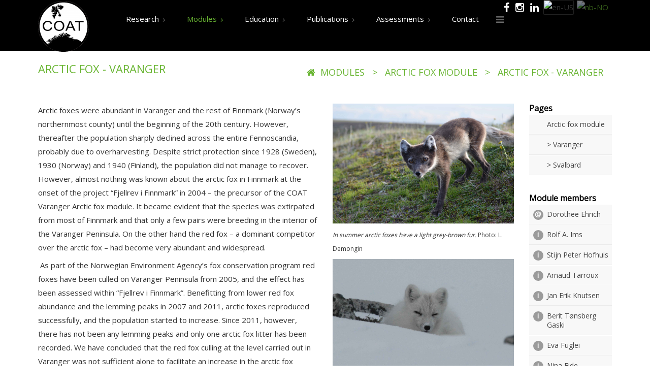

--- FILE ---
content_type: text/html; charset=utf-8
request_url: https://www.coat.no/en/Arctic-fox/Varanger
body_size: 27757
content:
<!DOCTYPE html>
<html  lang="en-US">
<head id="Head"><meta content="text/html; charset=UTF-8" http-equiv="Content-Type" />
<script defer data-domain="coat.no" src="https://plausible.io/js/plausible.js"></script>

<title>
	Arctic fox - Varanger
</title><meta id="MetaDescription" name="description" content="Climate-Ecological Observatory for Arctic Tundra" /><meta id="MetaKeywords" name="keywords" content="coat, arctic" /><meta id="MetaRobots" name="robots" content="INDEX, FOLLOW" /><link href="/Resources/Shared/stylesheets/dnndefault/7.0.0/default.css?cdv=272" type="text/css" rel="stylesheet"/><link href="/Resources/Search/SearchSkinObjectPreview.css?cdv=272" type="text/css" rel="stylesheet"/><link href="/Portals/_default/skins/20047_7_5_0-coat/skin.css?cdv=272" type="text/css" rel="stylesheet"/><link href="/Portals/_default/skins/20047_7_5_0-coat/insidepage.css?cdv=272" type="text/css" rel="stylesheet"/><link href="/Portals/_default/Containers/20047_7_5_0-coat/container.css?cdv=272" type="text/css" rel="stylesheet"/><link href="/Portals/coat/portal.css?cdv=272" type="text/css" rel="stylesheet"/><link href="https://fonts.googleapis.com/css?family=Open+Sans&amp;cdv=272" type="text/css" rel="stylesheet"/><link href="/DesktopModules/DNNGo_xPlugin/Resource/css/jquery.mmenu.css?cdv=272" type="text/css" rel="stylesheet"/><script src="/Resources/libraries/jQuery/03_07_01/jquery.js?cdv=272" type="text/javascript"></script><script src="/Resources/libraries/jQuery-Migrate/03_04_01/jquery-migrate.js?cdv=272" type="text/javascript"></script><script src="/Resources/libraries/jQuery-UI/01_13_03/jquery-ui.min.js?cdv=272" type="text/javascript"></script><!--[if LT IE 9]><link id="IE6Minus" rel="stylesheet" type="text/css" href="/Portals/_default/skins/20047_7_5_0-coat/ie.css" /><![endif]--><link rel='icon' href='/Portals/coat/Images/favicon.ico?ver=Uoy5LW__ML02eVCKD0gIlQ%3d%3d' type='image/x-icon' /><meta name="viewport" content="width=device-width,height=device-height, minimum-scale=1.0, maximum-scale=1.0" /><meta http-equiv="X-UA-Compatible" content="IE=edge" /></head>
<body id="Body">

    <form method="post" action="/en/Arctic-fox/Varanger" id="Form" enctype="multipart/form-data">
<div class="aspNetHidden">
<input type="hidden" name="__EVENTTARGET" id="__EVENTTARGET" value="" />
<input type="hidden" name="__EVENTARGUMENT" id="__EVENTARGUMENT" value="" />
<input type="hidden" name="__VIEWSTATE" id="__VIEWSTATE" value="CTqPPHbCx7Mxt0NK/xa0b39kDoxmpX6quvO+iuRllnYKwXBHtFGomsQ16fWUP6FIknT2pi/Yvg+tC+AQBVftkaP/0xoMtgxHycbCGd1JTOA4MdgbthDymAYwFwK/SmVGwixety3LTG5/7b3+tC4QaWfbP702RdZbVTs30itaD2UJF2Q//xJJqowLqAFTQ2WrkZENimo3udOi6LQN3nrcX+DdXrP/S1lZk7beufMoUAHQUUsIKBOPRThN09GqR0lPuSZPHhtJeqNskXSTNlc/NbCQpGf9eKeHzUWAxhAxuET+zkOLi3GrFo0Xei9v4k1CHGO94sXP6Y2Z6MGmq3Bl4fHuotqX7NcO/5pnSeNOT+n+reA2+c2AcrnkuuSVK/aFUPW/Gx2uOIzjVxrbihrQRwp1tDAImicPwQOR6/j0hAKUocE20q96vmMc4A5zgiXvLiM2D/4+zLH0McnAgkb1qldYuoiAXzr5DrTaJVcTfxkXD+nffhU5clNVQmyvPwBkQnVwYeuVZh5qeQpUecMwNvPxtqFHi27dxFVVwW1kj3AEi5GOhI8Y7Spq9yFgRqOv/YWjvhn3mS0EXhn7k8PIqqSe26IPaV4HEmt4pIt8gLWNB1BXH83LBHD1I5EsZ01bOF9V3xtj7m/mYpBptEfAzl16gTjvO/z83VdED69AOetHblFHFsllrPICAc/AnX2zorMj5oJ1/zd/aQggLuI2pHNYvt2ch4ZtXxvh3loJhsDKIn6h0kirJTpNvOW15J9GpskxHL8DhUKhRxvX5UD7MWEE+0wwAAodYzEwH8v06O9UY4EytocCv4Yb9ICkqEvZKZIL2uAXbidYe4ZSaHiEUgKCokwoKQyJF895bIhY8UIof+ZBWnonbGgY4ZmdVtoy2A86DYCxSfo0ozI/8sDk149o/Nt5g+mZZIl43xjHQGjEDfdGPVh4PoDTL77ZRsXHpp4BiMOCLxATuT2ABodQe93Pkar2Nh1FAM2jT2q3rs8gSlar2xyJTsFb93DgXsXpm/9ZrO/FnsxUzfYLwQgMbkX4qsC7KvU8nnE7WZRZ3NZ+go6hK1LogDCKQodqBL3xC3jfA8TYr/njGI40XAsfCQzSWi+UABkK/p85VomPJ7Ehag2nu+YVp4jmMKwYgS1sDUx1vSM+XOPIdtwevE9W94V9UIkvB1VhICWWA8SftNiExgNtnlHeW2JulspbqaGnfd6bqTOHc4qPHgmeQvMntKseEzYjqbbi4wgvAsG6/[base64]/vZpzDElqjffa5WBh/1lsUPWx+JJhHFEjakKozrTt8g47tillK99OLMEsxPrX8F/1GmSmvwesLEscsyL68L/[base64]/4I4Rg2sN6jHOrLsu/5Nvbv1E3mxwVsPxj51S7rP/s3Zpi/uujd5wljGbf5dJKDzleoEopHWTFxNvSw4b1zxdlrTWmx7oNbgNwCiBsWWgjlMrSr4qJYc3OYehYwXRSdlNLaUZKljDrAzFsYIgjwwkx8V62AaHTPvmWRAVTzsk0ep9Q82RvXEkPV+euS44eLpjKxYAatYi9UEcl42YPsJ7zO3Wuhm6QRBGd6ar2uqVmW0m/54hP5HVZg7ghUJZN2xn2Qx97j1aB35ESPlxWoxg50oTJW6zR+/fcLWo3paMGmOW+AoxJchyecAaAaGaqtIufW+hwwaZJG8yuI/sQzLz2u58y6Y9JVhKM899smOsMedm6KGld2JLRE1q9f9DRcGPqf5wsnb37A2sY2gh8v8DEm2Ej505/P8jVPN4Mp0LKwDsf7x0ewVX2YhtWSKwELcHakm7j2TFgOT8JAuCjookxDGEZ44JHyO4yPTNXz24fcP66D87vV2ZkcilQL1RWCxVSzCnJUPh5Pk1xjq3WegliDAccgxAWlG/C5WwcxJNyIswNyO/WhAIQ2jyfdzwT7YmLEJU0rEtG597VRnK5EjLPBZUtX/rGGKC1025S6Tz8ys38VWELvnFwHSv5g9mjbWpT8Ac63C743lUeqWSV4/o/ZpQ+UWbjydkneIVaUeVTl8Qeh7orUZ+U6Q2vMXbL3xDBxTZ+BddyLfcZRZhnUCfukRDKoB6yja3nE/hYFJflzHMEfXjuEt6oTT5XAdx8nKZ9S61Z46yNumpNFfOVL6nGIm454U5B6RmIQn5aAyxRzkRr14iYdKC/GzZT+EurlkzWes963jaGWXsfYoMetBm86+gMCNyn26rp0p5wJIRnByl0N8SPWRdl6TU8fZr1NW1CQVVyk5sOlawpo7N7DB0esgjvsGcoRnrDcCBLAlsMqAppCmedJ/P6w+KHwLwb8TFu0DNs5gAIQ7qJYN+ze9GQ+yom4PqPw2VoPm0FQNUysiaVdTQ069J842znH+uI5mQfaOxGyjSzmH6GhVW4m2SemY4ulhpnyT18J1TuqKb9Q4V9IB//n1IiDsvwjicDe4R3UvEVLH+91AhC4VG+WeKeNimv+gw4paq/[base64]/tWmTuuDvKHV1D1oRcte3N73MWhY+4+ZmhgM5QuSbKGxoQun+6E19qbRpiuuhvR1o5HHQwyKLtx/K8FzBLj64J8cD7iLXC4LcY7kAAqumTWrTECEbj+eM0Z0oiy2x7q+OjCHq0T+4JqAkwHs64yfeUvLjQ2rjlylnDU7s1JkcpzAEcz4xgvTPIXqFZG3NIgttjuNYJSq974Z6GfCJh/LK7aYTxuzRlqhR3EO8FAKU1vYRBjbA5qCvU+Jkmq66Iw7bJJDgMD7hme7KFiOe08G+zx003FcGa4fujex6StCzBExcRF+CL5HOSheXI+DG8jMVhyevapiE5DNjA4TdgtznTAwsRe2SyDptZ2rF94Ph4YSGz/BNiMOoF8+rdv9TFluM/Sa9pYsf3gTzODlRCm9IoZoNg7JSocBj0Rztm1cJBRVo6DDyy6FbHQMLHkgsONO0d3pvMUV6s1DivWKcjq+F8RvoF7+UO8qzT7/[base64]/MpEwFCP7CXeC3W1fUsa18dZRNa26IZZobhgrynV66bxwhxzT85lE3hC9LYdZGbHV7cl0hdWJY3eY9MQCLT/Wc7TDQToEshkuUSU47LZYVtQQRQmZpO/0LDHosS06KAhE1+THsGPBb7taaYH8CwcZiym2GDJZWU9t6blNFs6vTyMdV1X3QID7yTihrRKy2uugrJYGl5DXfMUuUkzEsFdnS5alBssfkus4snxw5z2w+7zLkWW0vXCkB38x2zwIz6J22VwautoxIMsiFj7TjtedJGrgk/ykSmGSIpTEA+r/bN4wJACY+iJzHppooa7+Ct0MgFlkUndSObv0oN0gazYeCFOBILLNLRjnrWcFNXE2AVJJBZOyVEj1nijYRjaURTrhh9nyCmC1b+4a3TAESbktMg8gJYthyJ19rCAvMVaOSF3FkcgF/WCSCu3LLN7XPkYBVl43tin3Mz63FX2eeYH8cPf706hWqnvve2GLKN6hCn54AlCbKPVT5Zbs9wNZZm9a3zBBB/gC3c3OhJlaSdIlMmSe+Md47U3F4WZkCWDKUer25an/nFd4CenNZXpv4xSSsaRpXXJ9e61fQ5Hj6p/s1xqJ5LZW8uDMqkLi0mfLZCPJK1SIE8ANkfw18+woRlPmJIrNdJEmWEBbia+n6IVz1eow3iylZhmBOVcK7DVDG8CmE9RbnOIhtiKWfTzAS3vjmLtkdvgIbVsp1/lkekF4w3FEjjk2VkLn7TPRYu4aT/[base64]/drpTLSN5SOamjFiR5CY1e9384Cw+qKUeABxvF4Qd4mWKBkVDmzYCN/M+cz/JbxSVJQ6JWy2qUz5PlN8AW1MJ780sW9HrzvMDEA8VQqLbztpMz01thttOsC+r8PNIUEEjzrSX33N/yW5/1QeD3unl//ewIhqZcymxS9BmbECmkdnIZ9E6TbG5YbL+FqPt2nFNkbIJYFVcpQzHzlKaGviALuYkIlONejKc63XH6RkZCHf1A/6RiGacp4ice1u53aWnHviqWuoE0r31RLItW0l2PKH+zSTY+3VDLz+2hnN04CUdd1l5yj1W9+hm9zeldpIvacu+uHB2plhEo5bw4j2VO7seBhNX9VIJGWyddPftn0nrE1ljQHaz//Yb01BdHPI5hpqfr1Eogutqy54lMC3h2anHoOmDvMtuu2r1vVykL03MUpAso2jMwSaV9IAd/KSohxx3/o+9bl8xxXWsIjmtIG5RgD1pd+BD5fCUeTy3LZfXLhfXWuN42pvFhS4RvzKxwDTuOTOfPo5Vrh5rFGHhwkT5Nmd0E3mzxCaBRbP9jHWexXrXjPMLLDmZcXEJLZTFcuTGCLUVWJ/KCyhBYRrydMmjVLtFOXuXMB3IKzfUvGv8qHurUh3lIMKLdfO0jHwIwo0Mt8LFfPcy8e+tiruYCtkOCci7qEd33whkV9rPoApFGUu1PFVxPnd/h5/vmhRWNwiYRieqf9QRtnw6ngtaMBu3qAZSWGFqT0XGbbmZbDEqbupGaY77IWR0NAhn3Fe00T2ZFpdLPaYrWhv6g6XO3kxH3cMCnCY/ax2S2LrAzxFBMKdScc/ZkAKf6kf3tAbSoHl7lKaiDE6qFc5D/xb4ezbOZrA8i16OGbfZrvvP2yR8Av9lvXQpyCOWA0GSrlpQZLRpZvQS0jDx1uFxBr/wn5P3NZtEmvHtnOL4TYBeTAprNIV/HGLb+Yq6M1+oqMy7p4wCt1t2oepf5umYLU8zZQrd8tT5iKBiy+maLjfottzms0pfML8fwZjYAgWtMEiG6mpMx59zSP6WOrBFAiEL2Vy+WnhcPLjxXRP6Oamz8/QbII9XV4TQ84Of2VxMEuvbNqoj0aibLlPVxlVcnvXJHRxMV0TX6anC5rYQe5fu0YwCI/CaKZOPHqrPP/MQY2fve0n8YhntRFNRVW/29IkMVVvipIu9+yMujdDccCk5MY6EDR6FbN3C9Ec/LpbIQqzNQmQAILKG4a+fezizwh6cTuyegd0xCG8gFQYISExl4k6ZyhemA27F5kpl3WPbegQIvHrnYfpAqZaMX00xdUtvmI3Q8ZGRSUJNRL0DDA2CNhPqwIsBNzRch+dSgkZgA22NT2wSthpc3vqbN4VtejKj/WqSi+s7BQ+DTJr6E7JqiKkjn8gzipVb6CuFqUfWjsRNjRQgVkjTYhjQ9Tpp2ZvabguSZr3sEQaPEZxTbmM7lLJI8OCcautMqylMDaMnK84VYOXERDgJzd/mY46mxH3VHJLEotTHKvv5DTORzZa3BeN5iYh6YAdprVXMHnLDweMOcZrHzJ++rNKPvNNAelXQGj2TMKLYcl5BWPhQ3o5XEFgbfZM8foz/yjnno/o0qC+wL1lIzKgf8ZuudQmDIamMVJTOVXug9wv6G6HWbEfqqdIAbOxg7Rdj8WI+c51vAEJhiWl/roAWRDQgCTq/LcV/6yEj7oROAg8ODTkv9Jx6HYrWS/XzcV/O+GqtgP09VMfn0fZWElaIhh6e1JIoXEbwIH4OWE5q8x3h5aL1DW7rXNVVQQr07IAvNsm8Emg9xrH6PlWwChHfer2Xu1/kialZJeu+PPUyk06w+aJ06MOWt2G10Jj2LpHFQHjzv+RolxgvO+XxE5voBmQyDQZI39LCwonP5LKonEhUFnfp0eZ1uvFXxjlz954IGtpz8Ekv5orHayTAKDMh1BE2acYv1D+csNZtMP2VShNbf8pfRRWWBIYB+GaWEvXEaQcb7UPmH/N20CKf0VqzJWkhytpW9ydYkQeDvEf6bMN9fhsgK2ZdK1mOj+4ZvUWOxE2xR+mWC/AA9MxqvOWvrHrWgAj0NYNU+87KblF4iVVZC1Lw4XQwwV3rFldAyAsU3MSxNLaEdAYAxV4lcMRKrpRBTwGVXNagrrQ8q0RLBcCIFErZp3Le6n2bWh+BJKzgEICDmPHvFnjnatXFJ4T+RBhEWI6EYbYQ/LeSWfi4ppCh9o6hN5UreufMVWWtQ/b/BVhw4W9mmmZKsgA1sE7ucVPG1bob/09sBoFCv/zq9djsLJnVWFNv86DQXXEawpYyEeJ+xmxDL5uUxzAWy+FQy/[base64]/M/4jtlDPVQVqIrQ2MJq1lHl+L6B8IGysCbvPoi3HGR8Srr3lcdYqdWT9yvCSmV01ElaIhLI0XF+dbQ8Kem95NSLwde0adkNauQo/kzPa52oieZVbuhOqzpSG290bO+izDpVYNgj4F7MhhSHbigvDehUxMkM0gjsiPWOepU4VT1Gm7Nr9lbu3b1tdNS0S5MU4p/cU0roXSQLO4OmVE9NIr0BGgU7Fg9HDMblWd816oCyXxBRl0ztOz7ORycJIVW62VSP5xt7m4ULOKJ5R3wtYJvinIec83c7nmFtDMmKpxoXKO7Ps4Fah4HixYsyl8FqEApddHJnskci+RhoZsKPll0X3fs6yT18meb/3a9nXjROged51Ug0q4Xxx5x8GN888p/KCI7sRfwt4pkTc3K94lr8YoeiA+Lcwc5Cl9Mh1mS3zy+O7+rXcVhdCIwVDWRc0DQ6iLujsVg5P8yyYFiExiuo5yQD3pYBFMV1GRn/[base64]/1Xgg5OUprXkOUr7KY1TFgFciRa9SfOnBso2hZmJXQqFqoi9+1pFK943M7aJcgmJbi8B3Z40I5ZoPMdmf5Fo8gOXZlpyOtHC36LHhwvinaH3gwTpXO7U/kJPrKee4gGdBmvCAFp55k4ksxXUxdVY+sZOhXizBLkN7vNKIgbzNlst70WYqw7s+MFc/yFBRV0en6YXEp5vFIhN5LEWvAYRxAQukRPhRtwanICc5rY5hqysfhbqrFhwHx5essr+1S73aWE4N70dGWj+f4P4pQ8AdbjL9GlPOnPx2hyAQ/Nck9u9MB4P40lTj7aMvoKDLtw9arttcmgLTnMkB7fpUrd5Q2cT9tJyQBR1ZC9lJL9blVpYLaHumPv9yriRuZaLTVFxHSIBEa0T9C5DvTx4hEICCPoC9sd6X0/IxT6MyL2zCokYk7HcakMJB3btUTOzeR8UumiomfTafpJ/RxZI2d/CEtfBgrfRxWuQQCyIyMP3hApBq4rlo29vCUtoDDs7BHZV8HbpSMk/PUv/wLs4ghglVWM72SUnoN6ljNR2T4GRrRSHUH5+BhAtxoDuqwpSV1k1nX/l+d24oMmHnLs50esUBUd8umyjZvrttVc7tK67DyO0ZueBTerKf+/im8XmVB+MkiZNpjs3ba36ELCQqq8W129D1cHgYXHWQCzLSVOssBOptHvJZP31Zzmhm+XLmavwiR8YsQeUOIns5D6loE2oHNQVsDr/izcrWUYgDKehda30sWzrOolXMVzwypKUegOd/fT5ccVw75wjCXuvl3VUisajQA9vF4wcY+NsXZopTPDxFP1V6764XwJjhezpM6ZQSmL4TLF0VP1+ufomset+aPK9ZIj1bTUpgYAg02bdrSYv7iJ/PzVGVEP+UutIuMlbtRBmrTswEIGQGgJgezcPdOVE9MAOAO39NjHTDfoe3/qQD9F6twrTVHiwCn+MOy4uTyDfNphSk9qmfVUAmwKWMkYwWhLWd5+YI6P60cp2DAhqimOpgeBmSZ9oVhH0bEgnR8If0iwHoPMQrM6tOAeE68QucivstCwzK0ThyH8EDwHpr/2IaKbIBSYIMEA0SbzNnFrMQWg5YSgnKKdWHKNrZIsek4gWrL1/+PGjB1dvyi5Or3qbpjt/0htx/05bEXFQJzdyZd4e3jM7rcD1vLpG1vvUO3MFSvWyxXkuRJdMPO0tyHjO8JX4qzxN6CjpBUk08fUe6fehr4lG1Hp4WsUfTlCWF/kcfDklPGvVC2usTMy8Ce5VGf4fIZa2XNGX1NgNo7AMENGpwg7HuY5jrJMkGaTtgYfw9Ooygw1Z6NI3NdO7r5qSRkUkIFPuyzqU3q9elVwNiAUo0hoE7JAJKatg7wkxsdQxcQ/hAMjPyH8m7xGzSu7qDJ0miNd1MimswqyborR2IuyRJZS/E9wuQViDGMheln71bWCSKQXVmxqst5BEKneOECzX8iXVdwKjrVhqy34H1YnMNF+i6+euesRS6C3UXcTEe0DqQISsw1iMnulSoAQ64OCBzVfz6p8Q/JtJg80xnZ1RWQ1fFL7cjeuTqYaIKmkIpGd9cgDJdL0a+HdpYs9tQL4UhZyUM/X7AsftGXL53Q/TbZqqOHrt+Vw2Xzp0dTZg6x19UEkCvrgyxvIUl1zQcf4zXBB3mrUzWZ2FJDRQAKNPyiaRGtObPXzYrX6MN8uaKEtF58/2U495uZiBDltOfkOtYHNYN1ncg/knsv4d46xjhRINwbtpTmr/9UmrSerpuS1/aygex/O+tcrz+Qfnuu+JGKXh3zUhddB27C1Eqo7KR0a7uCV37s2re30nvA9renmJ3/b0BP82IFtCIu8Q4pp4TIgY7l1xB5Y9JoSe4PalxuI7xO4lLh7c6xkkISInh+E1hkDAa3qd7izy42xwlzitKpO9hVBPKfnPPfxJlXDNdQ8tq1aLEjcoJxM3RuHir2WPnTmwTTuz6i1QHn/ugvE6H0l+hgJfHpPZS210nosqqpTfjJjyrbyQq0cpkbMOBqt5ZSRRUdwrrkWlWMAyOZifzoUVNqpEMdMiai/8huig/MjGF788pZo0UCTxXs4YatLa21GPKV5XptWo23w6mzsq0tyv0w1nd+X3hMhcc7NIQlj5ajlEN9ZcIpqQ+dkYfPaHU2n9+Qv+9RymYahuu5bdG29xr6Z+t6fCv118In4BUVaTzs1wqeFcN+gTncH9ckuIgwzGGP2cqdz6cmN88aDaxY75s/FgybZvROGX59FWN9qWUTIQVag4BiQV8RcYbfsLwVsjuD8ikADfNFMgvxLj3oA4VSPTSCIWEK1pAtJirij8Gdxy/yI4XZrGhYTOqjfjpnp2eb9Xu2oZ1dQp8KqfaFFNwClF1VV/xRURYoiYEjumcqHsxWhwk4W0bAEgIJ2rArEcKadoRsmxBXLGnp3gh+4k2dSmLs8ZGry5Z5+yhE2dXkH9mOEuVRb0JjO3V+NegqF661ewRt95hX2s2njjiy4JX2yhDRTx/j+vWE1tnqJ8/j1UQ13HNT3G1n5RRxhntSSVEwVcNOdVERHIbf6d6yrg7a7Bd2XohZfUJicKSuaUxSg4iW6HFKziyNcmgImrq+LaCXa8kLEgJ9fQz19qiv1UCLEqmmA/t06Qc0AekTvqmrmzS2gmL0gsclqEPeIcKgAmZaOIzfmG2tjXNz4W0Dln9AdUk5w34/O04YrOWfv8mlZkd+Ef8Bn+dyKtlwFc+rWoGo0onkPfrA2xsVIb3MdwGzXY7GMqdTMdFKrF+rSEu1Tg1l6aiTND3XZBmB80gzR5tb3gOOJvRxUy6YYQ391bhBmsZz4E4ioLF0ZrtI+VVmzlnc5VkFREsJB8YyKogahv9PwRdUOBmBT5qoGmjq/7cEqG3vrWSH5UgQpy3nXcFf8wg3cvdY61+DyRd057847/LSdPwI2XoC3ngbv83zr5ZpKi1o1zE3lUi/EGBXPa8eQPLYNRQzmSiC4Zz/x/8KZmjfOJ2nEwuIdEk7gGvteU/USjKwu/A7c/LT7bWHFPPbN8Q6DHXCylObdzk/duy4Mwd/guiURebMUTNj5b2bshcAjezYKgWwW4GWZb3e/1JzWlUz91Hw/fkps/Yicsb0pXfpu3g0ZcCcvyfWU2jhsG38qWCeCx1aSZZtZjvsyBTNPx4z9gzf/4ChsUkdOiVxKuyGHleB25BvvoWIFezcHNRP1CZR5eVwZr+w0z/lfjW++f/mhVm8OFvjDY07bHNN6NibI5jZceEkgedD7v+DVx73piBNRa9NQVirs/Gu/S09YG/4LiynffjtnAItN2T8Uo6qQFYRwGrYSQ9uorQFCDrfsYX4KQZkV8gsKB08sn7q+G0WzjGml5q11wNZeYwNK1Voexp3K0TiJVk/bU6sV4Y9yWqLUKDngA==" />
</div>

<script type="text/javascript">
//<![CDATA[
var theForm = document.forms['Form'];
if (!theForm) {
    theForm = document.Form;
}
function __doPostBack(eventTarget, eventArgument) {
    if (!theForm.onsubmit || (theForm.onsubmit() != false)) {
        theForm.__EVENTTARGET.value = eventTarget;
        theForm.__EVENTARGUMENT.value = eventArgument;
        theForm.submit();
    }
}
//]]>
</script>


<script src="/WebResource.axd?d=pynGkmcFUV0vi8BqqikFgaV-yLMXnyDelDBQMcU0NYy2I345zH-aqK0vR-E1&amp;t=638883344380000000" type="text/javascript"></script>


<script src="/ScriptResource.axd?d=NJmAwtEo3IoTfT06h4OGjPuQ8FekUle68j-RGmVc8-WzBMEr8yJxCf88YMekM_QhHE8XMHmrhH66cyToxsovgyPIQGRy95hVF5H-3_icBjgz0gpi5LHqq5VJ37EbL9FnpCKuPw2&amp;t=74a40145" type="text/javascript"></script>
<script src="/ScriptResource.axd?d=dwY9oWetJoKQe6BJtkcz6Pm8MM_uInfncqQvSHNSpXsoOsmyMoc-ZwlxdqQU_qSZ10yF1d_1bLfaM5DwZ170sAmkbVtctvxYLkEhl8bqjqPSuscouqahQx-Irc1CyRJTha2Yjoq0sKZad9tg0&amp;t=74a40145" type="text/javascript"></script>
<div class="aspNetHidden">

	<input type="hidden" name="__VIEWSTATEGENERATOR" id="__VIEWSTATEGENERATOR" value="CA0B0334" />
</div><script src="/js/dnn.js?cdv=272" type="text/javascript"></script><script src="/js/dnncore.js?cdv=272" type="text/javascript"></script><script src="/DesktopModules/DNNGo_xPlugin/Resource/js/dnngo-xplugin.js?cdv=272" type="text/javascript"></script><script src="/Resources/Search/SearchSkinObjectPreview.js?cdv=272" type="text/javascript"></script><script src="/js/dnn.servicesframework.js?cdv=272" type="text/javascript"></script>
<script type="text/javascript">
//<![CDATA[
Sys.WebForms.PageRequestManager._initialize('ScriptManager', 'Form', [], [], [], 90, '');
//]]>
</script>

        
        
        


 



<!-- header7 --> 



<!-- header7 End --> 
<div class="body_bg full"> 

  
  <div id="dnn_wrapper">
    <div class="wrapper">
      <div class="hidden-xs"> 
          <!-- header1~6 --> 
          <!--header1 ~ header6 -->

<!-- header6 --> 
<div class="main_right" id="main_right">
  <div id="rightClose"></div>
 
  <div class="clear"></div>
  <div class="searchBox2" id="search2">
    <span id="dnn_dnnSEARCH_ClassicSearch">
    
    
    <span class="searchInputContainer" data-moreresults="See More Results" data-noresult="No Results Found">
        <input name="dnn$dnnSEARCH$txtSearch" type="text" maxlength="255" size="20" id="dnn_dnnSEARCH_txtSearch" class="NormalTextBox" aria-label="Search" autocomplete="off" placeholder="Search..." />
        <a class="dnnSearchBoxClearText" title="Clear search text"></a>
    </span>
    <a id="dnn_dnnSEARCH_cmdSearch" class="search" href="javascript:__doPostBack(&#39;dnn$dnnSEARCH$cmdSearch&#39;,&#39;&#39;)"> </a>
</span>


<script type="text/javascript">
    $(function() {
        if (typeof dnn != "undefined" && typeof dnn.searchSkinObject != "undefined") {
            var searchSkinObject = new dnn.searchSkinObject({
                delayTriggerAutoSearch : 400,
                minCharRequiredTriggerAutoSearch : 2,
                searchType: 'S',
                enableWildSearch: true,
                cultureCode: 'en-US',
                portalId: -1
                }
            );
            searchSkinObject.init();
            
            
            // attach classic search
            var siteBtn = $('#dnn_dnnSEARCH_SiteRadioButton');
            var webBtn = $('#dnn_dnnSEARCH_WebRadioButton');
            var clickHandler = function() {
                if (siteBtn.is(':checked')) searchSkinObject.settings.searchType = 'S';
                else searchSkinObject.settings.searchType = 'W';
            };
            siteBtn.on('change', clickHandler);
            webBtn.on('change', clickHandler);
            
            
        }
    });
</script>

  </div>
  <div class=" Login  ">
    

    
<div id="dnn_dnnLogin_loginGroup" class="loginGroup">
    <a id="dnn_dnnLogin_enhancedLoginLink" title="Login" class="LoginLink" rel="nofollow" onclick="this.disabled=true;" href="https://www.coat.no/en/Login?returnurl=%2fen%2fArctic-fox%2fVaranger">Login</a>
</div>
  </div>
  <div id="dnn_HeaderPane" class="HeaderPane   DNNEmptyPane"></div>
  <div id="dnn_HeaderPaneB" class="HeaderPaneB   DNNEmptyPane"></div>
</div>
<div class="roll_menu headermain">
    <div class="hidden-xs " id="header6">
        <div class="header_bg ">
            <div class="shade"></div>
            <div class="dnn_layout">
                <div class="head_mid  clearfix">
                    <div class="dnn_logo  ">
                        <a id="dnn_dnnLOGO_hypLogo" title="COAT" aria-label="COAT" href="https://www.coat.no/en/"><img id="dnn_dnnLOGO_imgLogo" src="/Portals/coat/Images/cropped-coat_logo_black2014_tr.png?ver=5Un9PS5KCDTv0W4ljvDQxw%3d%3d" alt="COAT" style="border-width:0px;" /></a>
                    </div>
                     <div class="languageBox  ">
    <div class="language-object" >

<span class="Language selected" title="English (United States)" ><img src="/images/Flags/en-US.gif" alt="en-US" /></span><span class="Language" title="Norsk Bokm&#229;l (Norge)"><a href="https://www.coat.no/Fjellrev/Varanger" ><img src="/images/Flags/nb-NO.gif" alt="nb-NO" /></a></span>
</div>
  </div><div class="socialmedia">
               <a href="https://www.facebook.com/coatobservatory" target="blank" title="Follow coat_observatory on Facebook"><span class="fa fa-facebook fa-lg"></span></a>
              &nbsp;
              <a href="https://www.instagram.com/coat_observatory/" target="blank" title="Follow coat_observatory on Instagram"><span class="fa fa-instagram fa-lg"></span></a>
              &nbsp;
              <a href="https://www.linkedin.com/company/coat-climate-ecological-observatory-for-arctic-tundra/" target="blank" title="Follow coat_observatory on LinkedIn"><span class="fa fa-linkedin fa-lg"></span></a>
          </div>
                    <nav class="nav_box clearfix">
                        <div class="dnn_menu">
                            <div id="dnngo_megamenu" class="IHide-sm IHide-md">
                                
    <div class="dnngo_gomenu" id="dnngo_megamenu77b87ae990">
      
         <ul class="primary_structure">
 <li class="dir ">
<a href="javascript:;"   title="Research"  ><span>Research</span></a>
 <div class="dnngo_menuslide">
 <ul class="dnngo_slide_menu ">
 <li class=" ">
<a href="https://www.coat.no/en/Approach"   title="Approach"  ><span>Approach</span></a>
</li>
 <li class="dir ">
<a href="https://www.coat.no/en/Localities"   title="Localities"  ><span>Localities</span></a>
 <div class="dnngo_submenu">
 <ul>
 <li class=" ">
<a href="https://www.coat.no/en/Varanger"   title="Varanger"  ><span>Varanger</span></a>
</li>
 <li class=" ">
<a href="https://www.coat.no/en/Svalbard"   title="Svalbard"  ><span>Svalbard</span></a>
</li>
</ul>
</div>
</li>
 <li class="dir ">
<a href="https://www.coat.no/en/Research/Data"   title="Data"  ><span>Data</span></a>
 <div class="dnngo_submenu">
 <ul>
 <li class=" ">
<a href="https://data.coat.no/"   title="COAT Data Portal"  target="_blank"><span>COAT Data Portal</span></a>
</li>
 <li class=" ">
<a href="https://www.coat.no/en/Research/Data/COAT-weather-stations-Varanger"   title="COAT weather stations Varanger"  ><span>COAT weather stations Varanger</span></a>
</li>
 <li class=" ">
<a href="https://www.coat.no/en/Research/Data/COAT-weather-stations-Svalbard"   title="COAT weather stations Svalbard"  ><span>COAT weather stations Svalbard</span></a>
</li>
 <li class=" ">
<a href="https://www.coat.no/en/Research/Data/COAT-Camera-traps"   title="COAT Camera traps"  ><span>COAT Camera traps</span></a>
</li>
</ul>
</div>
</li>
 <li class="dir ">
<a href="https://www.coat.no/en/Research/Infrastructure"   title="Infrastructure"  ><span>Infrastructure</span></a>
 <div class="dnngo_submenu">
 <ul>
 <li class=" ">
<a href="https://www.coat.no/en/Research/Infrastructure/Varanger"   title="Varanger"  ><span>Varanger</span></a>
</li>
 <li class=" ">
<a href="https://www.coat.no/en/Research/Infrastructure/Svalbard"   title="Svalbard"  ><span>Svalbard</span></a>
</li>
</ul>
</div>
</li>
 <li class=" ">
<a href="https://www.coat.no/en/Research/COAT-Tools"   title="COAT Tools"  ><span>COAT Tools</span></a>
</li>
</ul>
</div>
</li>
 <li class="dir current">
<a href="javascript:;"   title="Modules"  ><span>Modules</span></a>
 <div class="dnngo_menuslide">
 <ul class="dnngo_slide_menu ">
 <li class=" ">
<a href="https://www.coat.no/en/Overview-COAT-modules"   title="Overview: COAT modules"  ><span>Overview: COAT modules</span></a>
</li>
 <li class="dir subcurrent">
<a href="https://www.coat.no/en/Arctic-fox-module"   title="Arctic fox module"  ><span>Arctic fox module</span></a>
 <div class="dnngo_submenu">
 <ul>
 <li class=" subcurrent">
<a href="https://www.coat.no/en/Arctic-fox/Varanger"   title="Arctic fox - Varanger"  ><span>Arctic fox - Varanger</span></a>
</li>
 <li class=" ">
<a href="https://www.coat.no/en/Arctic-fox/Arctic-fox-Svalbard"   title="Arctic fox-Svalbard"  ><span>Arctic fox-Svalbard</span></a>
</li>
</ul>
</div>
</li>
 <li class=" ">
<a href="https://www.coat.no/en/Climate"   title="Climate module"  ><span>Climate module</span></a>
</li>
 <li class=" ">
<a href="https://www.coat.no/en/Goose"   title="Goose module"  ><span>Goose module</span></a>
</li>
 <li class=" ">
<a href="https://www.coat.no/en/Mosstundra"   title="Mosstundra module"  ><span>Mosstundra module</span></a>
</li>
 <li class="dir ">
<a href="https://www.coat.no/en/Ptarmigan"   title="Ptarmigan module"  ><span>Ptarmigan module</span></a>
 <div class="dnngo_submenu">
 <ul>
 <li class=" ">
<a href="https://www.coat.no/en/Ptarmigan/Varanger"   title="Ptarmigan - Varanger"  ><span>Ptarmigan - Varanger</span></a>
</li>
 <li class=" ">
<a href="https://www.coat.no/en/Ptarmigan/Svalbard"   title="Ptarmigan - Svalbard"  ><span>Ptarmigan - Svalbard</span></a>
</li>
</ul>
</div>
</li>
 <li class=" ">
<a href="https://www.coat.no/en/Small-rodent"   title="Small rodent module"  ><span>Small rodent module</span></a>
</li>
 <li class=" ">
<a href="https://www.coat.no/en/Tall-shrub-tundra"   title="Tall shrub tundra module"  ><span>Tall shrub tundra module</span></a>
</li>
 <li class=" ">
<a href="https://www.coat.no/en/Tundra-forest-ecotone"   title="Tundra-forest ecotone module"  ><span>Tundra-forest ecotone module</span></a>
</li>
 <li class="dir ">
<a href="https://www.coat.no/en/Modules/Ungulate-module"   title="Ungulate module"  ><span>Ungulate module</span></a>
 <div class="dnngo_submenu">
 <ul>
 <li class=" ">
<a href="https://www.coat.no/en/Modules/Ungulate-module/Ungulate-Varanger"   title="Ungulate - Varanger"  ><span>Ungulate - Varanger</span></a>
</li>
 <li class=" ">
<a href="https://www.coat.no/en/Modules/Ungulate-module/Ungulate-Svalbard"   title="Ungulate - Svalbard"  ><span>Ungulate - Svalbard</span></a>
</li>
</ul>
</div>
</li>
</ul>
</div>
</li>
 <li class="dir ">
<a href="javascript:;"   title="Education"  ><span>Education</span></a>
 <div class="dnngo_menuslide">
 <ul class="dnngo_slide_menu ">
 <li class=" ">
<a href="https://www.coat.no/en/Education/COAT-Education-overview-and-possibilities"   title="COAT Education: overview and possibilities"  ><span>COAT Education: overview and possibilities</span></a>
</li>
 <li class=" ">
<a href="https://www.coat.no/en/Education/Available-master-thesis"   title="Available master thesis"  ><span>Available master thesis</span></a>
</li>
 <li class=" ">
<a href="https://www.coat.no/en/Education/COAT-Phd-students"   title="COAT Phd-students"  ><span>COAT Phd-students</span></a>
</li>
 <li class=" ">
<a href="https://www.coat.no/en/Education/COAT-Master-students"   title="COAT Master-studenter"  ><span>COAT Master-students</span></a>
</li>
 <li class=" ">
<a href="https://www.coat.no/en/Education/Active-COAT-students"   title="Active COAT students "  ><span>Active COAT students</span></a>
</li>
 <li class=" ">
<a href="https://www.coat.no/en/Education/COAT-School"   title="COAT School"  ><span>COAT School</span></a>
</li>
</ul>
</div>
</li>
 <li class="dir ">
<a href="javascript:;"   title="Publications"  ><span>Publications</span></a>
 <div class="dnngo_menuslide">
 <ul class="dnngo_slide_menu ">
 <li class=" ">
<a href="https://www.coat.no/en/Publications/COAT-scientific-papers"   title="COAT scientific papers"  ><span>COAT scientific papers</span></a>
</li>
 <li class=" ">
<a href="https://www.coat.no/en/Publications/COAT-science-plan"   title="COAT science plan"  ><span>COAT science plan</span></a>
</li>
 <li class=" ">
<a href="https://www.coat.no/en/Publications/COAT-case-stories"   title="COAT case stories"  ><span>COAT case stories</span></a>
</li>
 <li class=" ">
<a href="https://www.coat.no/en/Publications/COAT-in-media"   title="COAT in media"  ><span>COAT in media</span></a>
</li>
 <li class=" ">
<a href="https://www.coat.no/en/Publications/COAT-news-archive"   title="News archive"  ><span>COAT news archive</span></a>
</li>
 <li class=" ">
<a href="https://www.coat.no/en/Publications/COAT-thesis-archive"   title="COAT thesis archive"  ><span>COAT thesis archive</span></a>
</li>
 <li class=" ">
<a href="https://www.coat.no/en/Publications/COAT-videos"   title="COAT videoer"  ><span>COAT videos</span></a>
</li>
</ul>
</div>
</li>
 <li class="dir ">
<a href="javascript:;"   title="Assessments"  ><span>Assessments</span></a>
 <div class="dnngo_menuslide">
 <ul class="dnngo_slide_menu ">
 <li class=" ">
<a href="https://www.coat.no/en/Assessments/COAT-Assessments"   title="COAT Assessments"  ><span>COAT Assessments</span></a>
</li>
 <li class=" ">
<a href="https://www.coat.no/en/Assessments/Ecosystem-condition"   title="Ecosystem condition"  ><span>Ecosystem condition</span></a>
</li>
 <li class=" ">
<a href="https://www.coat.no/en/Assessments/Arctic-Biodiversity-Assessment"   title="Arctic Biodiversity Assessment"  ><span>Arctic Biodiversity Assessment</span></a>
</li>
 <li class=" ">
<a href="https://www.coat.no/en/Assessments/Circumpolar-Biodiversity-Monitoring-Program"   title="Circumpolar Biodiversity Monitoring Program "  ><span>Circumpolar Biodiversity Monitoring Program</span></a>
</li>
</ul>
</div>
</li>
 <li class=" ">
<a href="https://www.coat.no/en/Contact"   title="Contact"  ><span>Contact</span></a>
</li>
</ul>

      
    </div>
    
    
<script type="text/javascript">
    jQuery(document).ready(function ($) {
        $("#dnngo_megamenu77b87ae990").dnngomegamenu({
            slide_speed: 200,
            delay_disappear: 500,
            popUp: "vertical",//level
			delay_show:150,
			direction:"ltr",//rtl ltr
			megamenuwidth:"box",//full box
			WidthBoxClassName:".dnn_layout"
        });
    });


	jQuery(document).ready(function () {
		jQuery("#dnngo_megamenu77b87ae990").has("ul").find(".dir > a").attr("aria-haspopup", "true");
	}); 

</script>
                            </div>
                        </div>
                        <div class="menu_ico" id="right_folding"><span class="fa fa-bars"></span></div>
                    </nav>
                </div>
            </div>
        </div>
    </div>
</div>
<!-- header6 End --> 



          <!-- header1~6 end --> 
      </div>
      <div class="visible-xs">
          <!-- mobile header --> 
          
<header>
    <div class=" phoneHeadTop clearfix"> 
        <span class="  ">
            <a id="dnn_dnnLOGO3_hypLogo" title="COAT" aria-label="COAT" href="https://www.coat.no/en/"><img id="dnn_dnnLOGO3_imgLogo" src="/Portals/coat/Images/cropped-coat_logo_black2014_tr.png?ver=5Un9PS5KCDTv0W4ljvDQxw%3d%3d" alt="COAT" style="border-width:0px;" /></a>
        </span> 
        <span class="fa fa-search  " id="mobile_search"></span>
        
<a href="#gomenu6bd9404d1b" class="mobilemenu_close">X</a>
<div id="gomenu6bd9404d1b" class="mobile_menu ">
    <ul  class="menu_list"><li class="dir   first-item Item-1 "><a href="javascript:;"   title="Research"  ><span>Research</span></a><ul><li class="   first-item SunItem-1 "><a href="https://www.coat.no/en/Approach"   title="Approach"  ><span>Approach</span></a></li><li class="dir   SunItem-2 "><a href="https://www.coat.no/en/Localities"   title="Localities"  ><span>Localities</span></a><ul><li class="   first-item SunItem-1 "><a href="https://www.coat.no/en/Varanger"   title="Varanger"  ><span>Varanger</span></a></li><li class="   last-item SunItem-2 "><a href="https://www.coat.no/en/Svalbard"   title="Svalbard"  ><span>Svalbard</span></a></li></ul></li><li class="dir   SunItem-3 "><a href="https://www.coat.no/en/Research/Data"   title="Data"  ><span>Data</span></a><ul><li class="   first-item SunItem-1 "><a href="https://data.coat.no/"   title="COAT Data Portal"  target="_blank"><span>COAT Data Portal</span></a></li><li class="   SunItem-2 "><a href="https://www.coat.no/en/Research/Data/COAT-weather-stations-Varanger"   title="COAT weather stations Varanger"  ><span>COAT weather stations Varanger</span></a></li><li class="   SunItem-3 "><a href="https://www.coat.no/en/Research/Data/COAT-weather-stations-Svalbard"   title="COAT weather stations Svalbard"  ><span>COAT weather stations Svalbard</span></a></li><li class="   last-item SunItem-4 "><a href="https://www.coat.no/en/Research/Data/COAT-Camera-traps"   title="COAT Camera traps"  ><span>COAT Camera traps</span></a></li></ul></li><li class="dir   SunItem-4 "><a href="https://www.coat.no/en/Research/Infrastructure"   title="Infrastructure"  ><span>Infrastructure</span></a><ul><li class="   first-item SunItem-1 "><a href="https://www.coat.no/en/Research/Infrastructure/Varanger"   title="Varanger"  ><span>Varanger</span></a></li><li class="   last-item SunItem-2 "><a href="https://www.coat.no/en/Research/Infrastructure/Svalbard"   title="Svalbard"  ><span>Svalbard</span></a></li></ul></li><li class="   last-item SunItem-5 "><a href="https://www.coat.no/en/Research/COAT-Tools"   title="COAT Tools"  ><span>COAT Tools</span></a></li></ul></li><li class="dir  current  Item-2 "><a href="javascript:;"   title="Modules"  ><span>Modules</span></a><ul><li class="   first-item SunItem-1 "><a href="https://www.coat.no/en/Overview-COAT-modules"   title="Overview: COAT modules"  ><span>Overview: COAT modules</span></a></li><li class="dir  subcurrent  SunItem-2 "><a href="https://www.coat.no/en/Arctic-fox-module"   title="Arctic fox module"  ><span>Arctic fox module</span></a><ul><li class="  subcurrent  first-item SunItem-1  mm-selected"><a href="https://www.coat.no/en/Arctic-fox/Varanger" class="acurrent"  title="Arctic fox - Varanger"  ><span>Arctic fox - Varanger</span></a></li><li class="   last-item SunItem-2 "><a href="https://www.coat.no/en/Arctic-fox/Arctic-fox-Svalbard"   title="Arctic fox-Svalbard"  ><span>Arctic fox-Svalbard</span></a></li></ul></li><li class="   SunItem-3 "><a href="https://www.coat.no/en/Climate"   title="Climate module"  ><span>Climate module</span></a></li><li class="   SunItem-4 "><a href="https://www.coat.no/en/Goose"   title="Goose module"  ><span>Goose module</span></a></li><li class="   SunItem-5 "><a href="https://www.coat.no/en/Mosstundra"   title="Mosstundra module"  ><span>Mosstundra module</span></a></li><li class="dir   SunItem-6 "><a href="https://www.coat.no/en/Ptarmigan"   title="Ptarmigan module"  ><span>Ptarmigan module</span></a><ul><li class="   first-item SunItem-1 "><a href="https://www.coat.no/en/Ptarmigan/Varanger"   title="Ptarmigan - Varanger"  ><span>Ptarmigan - Varanger</span></a></li><li class="   last-item SunItem-2 "><a href="https://www.coat.no/en/Ptarmigan/Svalbard"   title="Ptarmigan - Svalbard"  ><span>Ptarmigan - Svalbard</span></a></li></ul></li><li class="   SunItem-7 "><a href="https://www.coat.no/en/Small-rodent"   title="Small rodent module"  ><span>Small rodent module</span></a></li><li class="   SunItem-8 "><a href="https://www.coat.no/en/Tall-shrub-tundra"   title="Tall shrub tundra module"  ><span>Tall shrub tundra module</span></a></li><li class="   SunItem-9 "><a href="https://www.coat.no/en/Tundra-forest-ecotone"   title="Tundra-forest ecotone module"  ><span>Tundra-forest ecotone module</span></a></li><li class="dir   last-item SunItem-10 "><a href="https://www.coat.no/en/Modules/Ungulate-module"   title="Ungulate module"  ><span>Ungulate module</span></a><ul><li class="   first-item SunItem-1 "><a href="https://www.coat.no/en/Modules/Ungulate-module/Ungulate-Varanger"   title="Ungulate - Varanger"  ><span>Ungulate - Varanger</span></a></li><li class="   last-item SunItem-2 "><a href="https://www.coat.no/en/Modules/Ungulate-module/Ungulate-Svalbard"   title="Ungulate - Svalbard"  ><span>Ungulate - Svalbard</span></a></li></ul></li></ul></li><li class="dir   Item-3 "><a href="javascript:;"   title="Education"  ><span>Education</span></a><ul><li class="   first-item SunItem-1 "><a href="https://www.coat.no/en/Education/COAT-Education-overview-and-possibilities"   title="COAT Education: overview and possibilities"  ><span>COAT Education: overview and possibilities</span></a></li><li class="   SunItem-2 "><a href="https://www.coat.no/en/Education/Available-master-thesis"   title="Available master thesis"  ><span>Available master thesis</span></a></li><li class="   SunItem-3 "><a href="https://www.coat.no/en/Education/COAT-Phd-students"   title="COAT Phd-students"  ><span>COAT Phd-students</span></a></li><li class="   SunItem-4 "><a href="https://www.coat.no/en/Education/COAT-Master-students"   title="COAT Master-studenter"  ><span>COAT Master-students</span></a></li><li class="   SunItem-5 "><a href="https://www.coat.no/en/Education/Active-COAT-students"   title="Active COAT students "  ><span>Active COAT students</span></a></li><li class="   last-item SunItem-6 "><a href="https://www.coat.no/en/Education/COAT-School"   title="COAT School"  ><span>COAT School</span></a></li></ul></li><li class="dir   Item-4 "><a href="javascript:;"   title="Publications"  ><span>Publications</span></a><ul><li class="   first-item SunItem-1 "><a href="https://www.coat.no/en/Publications/COAT-scientific-papers"   title="COAT scientific papers"  ><span>COAT scientific papers</span></a></li><li class="   SunItem-2 "><a href="https://www.coat.no/en/Publications/COAT-science-plan"   title="COAT science plan"  ><span>COAT science plan</span></a></li><li class="   SunItem-3 "><a href="https://www.coat.no/en/Publications/COAT-case-stories"   title="COAT case stories"  ><span>COAT case stories</span></a></li><li class="   SunItem-4 "><a href="https://www.coat.no/en/Publications/COAT-in-media"   title="COAT in media"  ><span>COAT in media</span></a></li><li class="   SunItem-5 "><a href="https://www.coat.no/en/Publications/COAT-news-archive"   title="News archive"  ><span>COAT news archive</span></a></li><li class="   SunItem-6 "><a href="https://www.coat.no/en/Publications/COAT-thesis-archive"   title="COAT thesis archive"  ><span>COAT thesis archive</span></a></li><li class="   last-item SunItem-7 "><a href="https://www.coat.no/en/Publications/COAT-videos"   title="COAT videoer"  ><span>COAT videos</span></a></li></ul></li><li class="dir   Item-5 "><a href="javascript:;"   title="Assessments"  ><span>Assessments</span></a><ul><li class="   first-item SunItem-1 "><a href="https://www.coat.no/en/Assessments/COAT-Assessments"   title="COAT Assessments"  ><span>COAT Assessments</span></a></li><li class="   SunItem-2 "><a href="https://www.coat.no/en/Assessments/Ecosystem-condition"   title="Ecosystem condition"  ><span>Ecosystem condition</span></a></li><li class="   SunItem-3 "><a href="https://www.coat.no/en/Assessments/Arctic-Biodiversity-Assessment"   title="Arctic Biodiversity Assessment"  ><span>Arctic Biodiversity Assessment</span></a></li><li class="   last-item SunItem-4 "><a href="https://www.coat.no/en/Assessments/Circumpolar-Biodiversity-Monitoring-Program"   title="Circumpolar Biodiversity Monitoring Program "  ><span>Circumpolar Biodiversity Monitoring Program</span></a></li></ul></li><li class="   last-item Item-6 "><a href="https://www.coat.no/en/Contact"   title="Contact"  ><span>Contact</span></a></li></ul>
</div>
 
 <script type="text/javascript">
     jQuery(document).ready(function ($) {


		 $('#gomenu6bd9404d1b').find(".dir.mm-selected").removeClass("mm-selected").parent().parent().addClass("mm-selected")
		 
         $('#gomenu6bd9404d1b').mobile_menu({
             slidingSubmenus: true,
             counters: true,
             navbartitle: "Menu",
             headerbox: ".menu_header",
             footerbox: ".menu_footer"			 
         });
		 
		  $('#gomenu6bd9404d1b').find("a[href='javascript:;']").on("click",function (e) {
			  e.preventDefault();
			  $(this).siblings(".mm-next").click();
		  })
     });
</script>


 
    </div>
    <div class="phoneHeadBottom">
        <div class="HeadPane_mobile menu_header   " ></div>
        <div class="searchBox2   " id="search2" >
          <span id="dnn_dnnSEARCH2_ClassicSearch">
    
    
    <span class="searchInputContainer" data-moreresults="See More Results" data-noresult="No Results Found">
        <input name="dnn$dnnSEARCH2$txtSearch" type="text" maxlength="255" size="20" id="dnn_dnnSEARCH2_txtSearch" class="NormalTextBox" aria-label="Search" autocomplete="off" placeholder="Search..." />
        <a class="dnnSearchBoxClearText" title="Clear search text"></a>
    </span>
    <a id="dnn_dnnSEARCH2_cmdSearch" class="search" href="javascript:__doPostBack(&#39;dnn$dnnSEARCH2$cmdSearch&#39;,&#39;&#39;)">GO</a>
</span>


<script type="text/javascript">
    $(function() {
        if (typeof dnn != "undefined" && typeof dnn.searchSkinObject != "undefined") {
            var searchSkinObject = new dnn.searchSkinObject({
                delayTriggerAutoSearch : 400,
                minCharRequiredTriggerAutoSearch : 2,
                searchType: 'S',
                enableWildSearch: true,
                cultureCode: 'en-US',
                portalId: -1
                }
            );
            searchSkinObject.init();
            
            
            // attach classic search
            var siteBtn = $('#dnn_dnnSEARCH2_SiteRadioButton');
            var webBtn = $('#dnn_dnnSEARCH2_WebRadioButton');
            var clickHandler = function() {
                if (siteBtn.is(':checked')) searchSkinObject.settings.searchType = 'S';
                else searchSkinObject.settings.searchType = 'W';
            };
            siteBtn.on('change', clickHandler);
            webBtn.on('change', clickHandler);
            
            
        }
    });
</script>

        </div>
        <div class="Login   ">
          

          <span class="sep">|</span>
          
<div id="dnn_dnnLogin3_loginGroup" class="loginGroup">
    <a id="dnn_dnnLogin3_enhancedLoginLink" title="Login" class="LoginLink" rel="nofollow" onclick="this.disabled=true;" href="https://www.coat.no/en/Login?returnurl=%2fen%2fArctic-fox%2fVaranger">Login</a>
</div>
        </div>
        
        <div class="languageBox  ">
          <div class="language-object" >

<span class="Language selected" title="English (United States)" ><img src="/images/Flags/en-US.gif" alt="en-US" /></span><span class="Language" title="Norsk Bokm&#229;l (Norge)"><a href="https://www.coat.no/Fjellrev/Varanger" ><img src="/images/Flags/nb-NO.gif" alt="nb-NO" /></a></span>
</div>
        </div> <div class="socialmedia">
              
              <a href="https://www.facebook.com/coatobservatory" target="blank" title="Follow coat_observatory on Facebook"><span class="fa fa-facebook fa-2x"></span></a>
              &nbsp;
              <a href="https://www.instagram.com/coat_observatory/" target="blank" title="Follow coat_observatory on Instagram"><span class="fa fa-instagram fa-2x"></span></a>
              &nbsp;
              <a href="https://www.linkedin.com/company/coat-climate-ecological-observatory-for-arctic-tundra/" target="blank" title="Follow coat_observatory on LinkedIn"><span class="fa fa-linkedin fa-2x"></span></a>
          </div>
    </div>
</header>




          <!-- mobile end --> 
      </div>
      <div class="Breadcrumb_bg" id="Breadcrumb_style_1">
      
        <!-- breadcrumb  --> 
        
<div class="shade"></div>
<div class="breadcrumbBox   ">
  <div class="dnn_layout">
    <div class="content_mid clearfix">
      <div class="breadcrumbborder">
        <h3>Arctic fox - Varanger </h3>
        <div class="breadcrumbRight"> <a href="https://www.coat.no/en/" > <span class="fa fa-home"></span></a> 
          <span id="dnn_dnnBREADCRUMB_lblBreadCrumb" itemprop="breadcrumb" itemscope="" itemtype="https://schema.org/breadcrumb"><span itemscope itemtype="http://schema.org/BreadcrumbList"><span><span class="breadcrumb">Modules</span></span>   >   <span itemprop="itemListElement" itemscope itemtype="http://schema.org/ListItem"><a href="https://www.coat.no/en/Arctic-fox-module" class="breadcrumb" itemprop="item"><span itemprop="name">Arctic fox module</span></a><meta itemprop="position" content="1" /></span>   >   <span itemprop="itemListElement" itemscope itemtype="http://schema.org/ListItem"><a href="https://www.coat.no/en/Arctic-fox/Varanger" class="breadcrumb" itemprop="item"><span itemprop="name">Arctic fox - Varanger</span></a><meta itemprop="position" content="2" /></span></span></span>
        </div>
        <div class="clear"></div>
        <div id="dnn_breadcrumb_Pane" class="breadcrumb_Pane DNNEmptyPane"></div>
      </div>
    </div>
  </div>
</div>
</div>




        <!-- breadcrumb end --> 
          
        <section id="dnn_content"> 

            <!-- content pane --> 
            <div id="dnn_Full_Screen_PaneA" class="Full_Screen_PaneA DNNEmptyPane"></div>
<div class="dnn_layout">
  <div class="content_mid clearfix">
    <div class="pane_layout">
      <div class="row">
        <div class="col-sm-12">
          <div id="dnn_TopPane" class="TopPane DNNEmptyPane"></div>
        </div>
      </div>
    </div>
  </div>
</div>
<div id="dnn_Full_Screen_PaneB" class="Full_Screen_PaneB DNNEmptyPane"></div>
<div class="dnn_layout">
  <div class="content_mid clearfix">
    <div class="pane_layout">
    <div class="col-sm-5">
		<div id="dnn_Coat1_Grid5" class="RowOne_Grid3_Pane DNNEmptyPane">
		</div>
	</div>
	<div class="col-sm-5">
		<div id="dnn_Div1" class="RowOne_Grid9_Pane DNNEmptyPane">
		</div>
	</div>
	<div class="col-sm-2">
		<div id="dnn_Coat1_Grid2" class="RowOne_Grid9_Pane DNNEmptyPane">
		</div>
	</div>

</div>
<div class="row">
	<div class="col-sm-6">
		<div id="dnn_Coat2_Grid6" class="RowOne_Grid3_Pane">
		<div class="DnnModule DnnModule-DNN_HTML DnnModule-12427"><a name="12427"></a>
<div class="White">
     <div id="dnn_ctr12427_ContentPane" class="contentpane"><!-- Start_Module_12427 --><div id="dnn_ctr12427_ModuleContent" class="DNNModuleContent ModDNNHTMLC">
	<div id="dnn_ctr12427_HtmlModule_lblContent" class="Normal">
	<p>Arctic foxes were abundant in Varanger and the rest of Finnmark (Norway&rsquo;s northernmost county) until the beginning of the 20th century. However, thereafter the population sharply declined across the entire Fennoscandia, probably due to overharvesting. Despite strict protection since 1928 (Sweden), 1930 (Norway) and 1940 (Finland), the population did not manage to recover. However, almost nothing was known about the arctic fox in Finnmark at the onset of the project &ldquo;Fjellrev i Finnmark&rdquo; in 2004 &ndash; the precursor of the COAT Varanger Arctic fox module. It became evident that the species was extirpated from most of Finnmark and that only a few pairs were breeding in the interior of the Varanger Peninsula. On the other hand the red fox &ndash; a dominant competitor over the arctic fox &ndash; had become very abundant and widespread.</p>

<p>&nbsp;As part of the Norwegian Environment Agency&rsquo;s fox conservation program red foxes have&nbsp;been culled on Varanger Peninsula from 2005, and the effect has been assessed within &ldquo;Fjellrev i Finnmark&rdquo;. Benefitting from lower red fox abundance and the lemming peaks in 2007 and 2011, arctic foxes reproduced successfully, and the population started to increase. Since 2011, however, there has not been any lemming peaks and only one arctic fox litter has been recorded. We have concluded that the red fox culling at the level carried out in Varanger was not sufficient alone to facilitate an increase in the arctic fox population in Varanger.&nbsp;</p>

<p><img alt="" src="/portals/coat/Images/ArcticFox/arctic fox litters_2024.png?ver=QYzDsnxviT2dvOpSbrTlJw%3d%3d" style="width: 100%;" title="" /></p>

<p><em><span style="font-size: 12px;">Den occupancy and the number of pups co-vary with the abundance of lemmings. The red line shows whven we started the red fox culling and the blue boxes shows the three yaers of breeded arctic fox releases in Varanger.</span></em></p>

<h4>&nbsp;</h4>

<h4><strong>Expected climate impact</strong></h4>

<p>The impact of climate change on arctic foxes in Varanger, and in northern Fennoscandia in general, is indirect and likely to be mediated by several pathways.</p>

<p>The larger red fox is an important competitor able to exclude arctic foxes from the most productive denning areas and to monopolize carrion resources in winter. The considerable increase of the red fox population on Varanger observed during the last decades is part of a larger pattern of expansion of boreal generalist predators into the low Arctic. Climate warming and in particular the availability of resource&nbsp;subsidies are promoting this expansion. In Varanger, reindeer carrion is providing the critical subsidies for red foxes in low lemming years. Warmer winters with more rain lead to icing of pastures and may cause increased mortality of semi-domestic reindeer, and thus provide resources for expanding generalist predators.&nbsp;</p>

<p>Warmer winters and ground icing will also be detrimental for arctic foxes by their negative impact on <a href="/en/Small-rodent" target="_blank">lemming populations</a>. Indeed, arctic foxes on Varanger depend on lemmings to reproduce, and are not able to raise pups successfully in vole peak years when lemmings are absent, such as in 2015.</p>

<p><img alt="" src="/portals/coat/Images/ArcticFox/Pathmodel_arcticfox_varanger.png" style="width: 100%;" title="" /></p>

<p><span style="font-size: 12px;"><em>Expected effects of climate change and management decisions on arctic fox in <a href="/en/Varanger" target="_blank">Varanger</a>. Warmer&nbsp;winters have a negative impact on arctic fox through two potentially interacting paths: through the decreased availability of lemmings as prey, and through increasing abundance of generalist predators (red fox) which are benefitting from increased availability of ungulate carrion. Both ungulates and red foxes are subject to management actions. </em></span></p>

<h4>&nbsp;</h4>

<h4><strong>Management relevance</strong></h4>

<p>Considerable efforts are made in Norway and the rest of Fennoscandia to secure the survival of local arctic foxes. In Varanger, COAT is assessing management options according to the principles of adaptive monitoring /management. The assessment of red fox culling as a stand-alone conservation action was done during 2005 to 2017. In the next phase (starting in 2018), supplemental feeding and release of captive bred arctic foxes together with maintained red fox culling will be implemented in close collaboration with <a href="http://www.nina.no/Forskning/Fjellrev/Avlsprogrammet-for-fjellrev" target="_blank">NINA</a>. Knowledge obtained from the arctic fox module is thus directly relevant for the conservation of this endangered species and for better prognosis concerning the future of arctic foxes in changing Fennoscandian ecosystems.</p>

<p>The camera-based monitoring of arctic foxes provide also data on area occupancy of red fox. Moreover, the large samples of culled red foxes provide a rich source of information of red fox genetics, demography and resource use. This allows for investigations that provide an understanding of what supports the expansion of this generalist predators and how the culling affects the population. This knowledge will be used to improve red fox management also in context of other conservation programs in Fennoscandia (<a href="http://www.birdlife.no/prosjekter/dverggaas.php" target="_blank">Lesser white-fronted goose project</a>).</p>

<h4>&nbsp;</h4>

<h4><strong>Monitoring methods</strong></h4>

<p>The breeding population of <strong>arctic foxes</strong> is monitored through den surveys as part of <a href="http://www.nina.no/fjellrevovervåking" target="_blank">the national monitoring program for arctic fox</a>&nbsp;operated by NINA, according to provided&nbsp;<a href="https://www.nina.no/V%C3%A5re-fagomr%C3%A5der/Arter/Fjellrev/Overv%C3%A5kingsprogrammet-for-fjellrev/Instrukser" target="_blank">instructions</a>. Known dens are visited every year and inspected for fox activity and DNA for identification of individuals are&nbsp;collected. Automatic cameras are used to survey the dens, monitor arctic fox activity, determine the number of pups (if the foxes are breeding) and register disturbance by other species (in particular red fox, but also eagles and wolverine).</p>

<p>Late winter is a period of scarcity for tundra predators, where carrion can be an important resource. We use automatic cameras with baits to monitor the scavenger community, including arctic foxes and <strong>generalist predators </strong>such as red foxes and corvids, in March and April. Methods to estimate the numbers of generalist predators in summer are under development in the <a href="/en/Ptarmigan" target="_blank">ptarmigan module</a>.</p>

<p><strong>Red fox</strong> population structure (demographics and genetics) and diet is monitored by collecting data from the carcasses of culled foxes.</p>

<p><strong>Related projects</strong></p>

<p>The arctic fox module on Varanger is part of the project <a href="https://www.interregaurora.eu/approved-projects/felles-fjellrev-together-for-the-arctic-fox/">Felles fjellrev - Together for the Arctic fox</a> financed by interreg Aurora. In this project public authorities, researchers, and NGOs join forces to strengthen arctic fox populations shared by Norway, Sweden and Finland. The project is lead by Länstyrrelsen i Norrbotn and will focus on conservation measures for the arctic fox, but also on outreach activities to create awareness, involve more interest groups, and improve information availability.</p>

<p><img alt="" height="85" src="/portals/coat/Images/ArcticFox/aurora.png?ver=RqFhnbexJZjOE3J61ie0mA%3d%3d" title="" width="285" /></p>

<div>
<div>
<div id="_com_1" uage="JavaScript">
<p>&nbsp;</p>
</div>
</div>
</div>

</div>

</div><!-- End_Module_12427 --></div>
</div>













</div></div>
	</div>
	<div class="col-sm-4">
		<div id="dnn_Coat2_Grid4" class="RowOne_Grid9_Pane">
		<div class="DnnModule DnnModule-DNN_HTML DnnModule-12460"><a name="12460"></a>
<div class="White">
     <div id="dnn_ctr12460_ContentPane" class="contentpane"><!-- Start_Module_12460 --><div id="dnn_ctr12460_ModuleContent" class="DNNModuleContent ModDNNHTMLC">
	<div id="dnn_ctr12460_HtmlModule_lblContent" class="Normal">
	<p><span style="font-size: 12px;"><em><img alt="" src="/portals/coat/Images/ArcticFox/L.Demongin.jpg" style="width: 100%;" /></em></span></p>

<p><span style="font-size: 12px;"><em>In summer arctic foxes have a light grey-brown fur.&nbsp;</em>Photo: L. Demongin</span></p>

<p><span style="font-size: 12px;"><em><img alt="" src="/portals/coat/Images/ArcticFox/GeirVie.jpg" style="width: 100%;" /></em></span></p>

<p><span style="font-size: 12px;"><em>Arctic foxes have a thick winter fur with unique isolation properties to keep them warm in arctic winter weather.&nbsp;</em>Photo: Geir Vie</span></p>

<p><span style="font-size: 12px;"><em><img alt="" src="/portals/coat/Images/ArcticFox/rev%20p%E5%20hi.jpg" style="width: 100%;" /></em></span></p>

<p><span style="font-size: 12px;"><em>An arctic fox couple on a den on Varanger Peninsula.&nbsp;</em>Photo:&nbsp;COAT automatic camera</span></p>

<p><span style="font-size: 12px;"><em><img alt="" src="/portals/coat/Images/ArcticFox/Belov.jpg" style="width: 100%;" /></em></span></p>

<p><span style="font-size: 12px;"><em>In July the pups are already quite big and explore the surroundings of the den.&nbsp;</em>Photo: Timour Belov</span></p>

<p><span style="font-size: 12px;"><em><img alt="" src="/portals/coat/Images/ArcticFox/r%F8drev%20med%20rype-red.jpg" style="width: 100%;" /></em></span></p>

<p><span style="font-size: 12px;"><em>Red foxes are generalist predators which can have a negative impact on ground nesting birds such as ptarmigan.&nbsp;</em>Photo:&nbsp;COAT automatic camera</span></p>

<p><span style="font-size: 12px;"><em><img alt="" src="/portals/coat/Images/ArcticFox/DSC05337.JPG" style="width: 100%;" /></em></span></p>

<p><span style="font-size: 12px;"><em>Automatic cameras like this one are sat up in front of a bait and used to monitor the scavenger community in late winter.&nbsp;</em>Photo: John-André Henden</span></p>

<p><span style="font-size: 12px;"><em><img alt="" src="/portals/coat/Images/ArcticFox/IMG_0402.jpg" style="width: 100%;" /></em></span></p>

<p><span style="font-size: 12px;"><em>Picture from a baited automatic camera showing two typical arctic predators, the snowy owl and the arctic fox.&nbsp;</em>Photo: COAT automatic camera</span></p>

</div>

</div><!-- End_Module_12460 --></div>
</div>













</div></div>
	</div>
	<div class="col-sm-2">
		<div id="dnn_Coat2_Grid2" class="RowOne_Grid9_Pane">
		<div class="DnnModule DnnModule-DNN_HTML DnnModule-12429"><a name="12429"></a>
<div class="White">
     <div id="dnn_ctr12429_ContentPane" class="contentpane"><!-- Start_Module_12429 --><div id="dnn_ctr12429_ModuleContent" class="DNNModuleContent ModDNNHTMLC">
	<div id="dnn_ctr12429_HtmlModule_lblContent" class="Normal">
	<h4>Pages&nbsp;</h4>

<div class="tabs-top-group tabs-top-group2">
<div class="tab-content">
<div class="tab-pane fade in active" id="item1">
<div class="tabs-accordion" id="accordion3">
<div class="panel panel-default">
<div class="panel-heading">
<h4 class="panel-title"><a href="/en/Arctic-fox">Arctic fox module</a></h4>
</div>
</div>
</div>

<div class="panel panel-default">
<div class="panel-heading">
<h4 class="panel-title"><a href="/en/Arctic-fox/Varanger">&gt; Varanger</a></h4>
</div>
</div>
</div>

<div class="panel panel-default">
<div class="panel-heading">
<h4 class="panel-title"><a href="/en/Arctic-fox/Svalbard">&gt; Svalbard</a></h4>
</div>
</div>
</div>
</div>

</div>

</div><!-- End_Module_12429 --></div>
</div>













</div><div class="DnnModule DnnModule-DNN_HTML DnnModule-12430"><a name="12430"></a>
<div class="White">
     <div id="dnn_ctr12430_ContentPane" class="contentpane"><!-- Start_Module_12430 --><div id="dnn_ctr12430_ModuleContent" class="DNNModuleContent ModDNNHTMLC">
	<div id="dnn_ctr12430_HtmlModule_lblContent" class="Normal">
	<p>&nbsp;</p>

<h4>Module members</h4>

<div class="tabs-top-group tabs-top-group2">
<div class="tab-content">
<div class="tab-pane fade in active" id="item1">
<div class="tabs-accordion" id="accordion1">
<div class="panel panel-default">
<div class="panel-heading">
<h4 class="panel-title"><a class="collapsed" data-parent="#accordion1" data-toggle="collapse" href="#accordion1-item1"><span class="accordion_icon">@</span>Dorothee Ehrich</a></h4>
</div>

<div class="panel-collapse collapse" id="accordion1-item1">
<div class="body">Module leader<br />
Senior Researcher, UiT - Arctic university of Norway</div>
<a class="tooltips" data-original-title="dorothee.ehrich@uit.no" data-toggle="tooltip" href="mailto:dorothee.ehrich@uit.no"><span class="fa fa-envelope"></span> Send e-mail</a><br />
<a href="https://uit.no/ansatte/dorothee.ehrich" target="_blank"><span class="fa fa-wordpress"></span> See profile</a></div>
</div>
</div>

<div class="panel panel-default">
<div class="panel-heading">
<h4 class="panel-title"><a class="collapsed" data-parent="#accordion1" data-toggle="collapse" href="#accordion1-item2"><span class="accordion_icon">i</span>Rolf A. Ims </a></h4>
</div>

<div class="panel-collapse collapse" id="accordion1-item2">
<div class="body">Professor, UiT - Arctic university of Norway</div>
</div>
</div>

<div class="panel panel-default">
<div class="panel-heading">
<h4 class="panel-title"><a class="collapsed" data-parent="#accordion1" data-toggle="collapse" href="#accordion1-item3"><span class="accordion_icon">i</span>Stijn Peter Hofhuis </a></h4>
</div>

<div class="panel-collapse collapse" id="accordion1-item3">
<div class="body">PhD student, UiT - Arctic university of Norway</div>
</div>
</div>

<div class="panel panel-default">
<div class="panel-heading">
<h4 class="panel-title"><a class="collapsed" data-parent="#accordion1" data-toggle="collapse" href="#accordion1-item4"><span class="accordion_icon">i</span>Arnaud Tarroux </a></h4>
</div>

<div class="panel-collapse collapse" id="accordion1-item4">
<div class="body">Senior Researcher, Norwegian institute for nature research</div>
</div>
</div>

<div class="panel panel-default">
<div class="panel-heading">
<h4 class="panel-title"><a class="collapsed" data-parent="#accordion1" data-toggle="collapse" href="#accordion1-item5"><span class="accordion_icon">i</span>Jan Erik Knutsen </a></h4>
</div>

<div class="panel-collapse collapse" id="accordion1-item5">
<div class="body">Advisor, UiT - Arctic university of Norway</div>
</div>
</div>

<div class="panel panel-default">
<div class="panel-heading">
<h4 class="panel-title"><a class="collapsed" data-parent="#accordion1" data-toggle="collapse" href="#accordion1-item6"><span class="accordion_icon">i</span>Berit Tønsberg Gaski </a></h4>
</div>

<div class="panel-collapse collapse" id="accordion1-item6">
<div class="body">Research Technician, UiT - Arctic university of Norway</div>
</div>
</div>

<div class="panel panel-default">
<div class="panel-heading">
<h4 class="panel-title"><a class="collapsed" data-parent="#accordion1" data-toggle="collapse" href="#accordion1-item7"><span class="accordion_icon">i</span>Eva Fuglei </a></h4>
</div>

<div class="panel-collapse collapse" id="accordion1-item7">
<div class="body">Senior Researcher, Norwegian Polar Institute</div>
</div>
</div>

<div class="panel panel-default">
<div class="panel-heading">
<h4 class="panel-title"><a class="collapsed" data-parent="#accordion1" data-toggle="collapse" href="#accordion1-item8"><span class="accordion_icon">i</span>Nina Eide </a></h4>
</div>

<div class="panel-collapse collapse" id="accordion1-item8">
<div class="body">Senior Researcher, Norwegian institute for nature research</div>
</div>
</div>

<div class="panel panel-default">
<div class="panel-heading">
<h4 class="panel-title"><a class="collapsed" data-parent="#accordion1" data-toggle="collapse" href="#accordion1-item9"><span class="accordion_icon">i</span>Øystein Flagstad </a></h4>
</div>

<div class="panel-collapse collapse" id="accordion1-item9">
<div class="body">Senior Researcher, Norwegian institute for nature research</div>
</div>
</div>

<div class="panel panel-default">
<div class="panel-heading">
<h4 class="panel-title"><a class="collapsed" data-parent="#accordion1" data-toggle="collapse" href="#accordion1-item10"><span class="accordion_icon">i</span>Siw Killengreen </a></h4>
</div>

<div class="panel-collapse collapse" id="accordion1-item10">
<div class="body">Professor, UiT - Arctic university of Norway</div>
</div>
</div>

<div class="panel panel-default">
<div class="panel-heading">
<h4 class="panel-title"><a class="collapsed" data-parent="#accordion1" data-toggle="collapse" href="#accordion1-item11"><span class="accordion_icon">i</span>Ingrid Jensvoll </a></h4>
</div>

<div class="panel-collapse collapse" id="accordion1-item11">
<div class="body">PhD student, UiT - Arctic university of Norway</div>
</div>
</div>
</div>
</div>

</div>

</div><!-- End_Module_12430 --></div>
</div>













</div><div class="DnnModule DnnModule-DNN_HTML DnnModule-12431"><a name="12431"></a>
<div class="White">
     <div id="dnn_ctr12431_ContentPane" class="contentpane"><!-- Start_Module_12431 --><div id="dnn_ctr12431_ModuleContent" class="DNNModuleContent ModDNNHTMLC">
	<div id="dnn_ctr12431_HtmlModule_lblContent" class="Normal">
	<p>&nbsp;</p>

<h4>Selected papers</h4>

<div class="tabs-top-group tabs-top-group2">
<div class="tab-content">
<div class="tab-pane fade in active" id="item1">
<div class="tabs-accordion" id="accordion2">
<div class="panel panel-default">
<div class="panel panel-default">
<div class="panel-heading">
<h4 class="panel-title"><a class="collapsed" data-parent="#accordion2" data-toggle="collapse" href="#accordion2-item1"><span class="accordion_icon">p</span>Endangered arctic foxes </a></h4>
</div>

<div class="panel-collapse collapse" id="accordion2-item1">
<div class="normal">Ims RA, Killengreen ST, Ehrich D, Flagstad Ø, Hamel S, Henden JA, Jensvoll I, Yoccoz NG.<br />
<a href="http://www.tandfonline.com/doi/full/10.1080/17518369.2017.1323621">Ecosystem drivers of an Arctic fox population at the western fringe of the Eurasian Arctic.</a><br />
2017. Arctic Polar Research 36,sup1.</div>
</div>
</div>

<div class="panel panel-default">
<div class="panel-heading">
<h4 class="panel-title"><a class="collapsed" data-parent="#accordion2" data-toggle="collapse" href="#accordion2-item2"><span class="accordion_icon">p</span>Low arctic scavengers </a></h4>
</div>

<div class="panel-collapse collapse" id="accordion2-item2">
<div class="normal">Killengreen ST, Stromseng E, Yoccoz NG, Ims RA.<br />
<a href="http://onlinelibrary.wiley.com/doi/10.1111/j.1472-4642.2011.00861.x/abstract">How ecological neighbourhoods influence the structure of the scavenger guild in low arctic tundra. </a><br />
2012. Diversity and Distributions 18: 563-574.</div>
</div>
</div>

<div class="panel panel-default">
<div class="panel-heading">
<h4 class="panel-title"><a class="collapsed" data-parent="#accordion2" data-toggle="collapse" href="#accordion2-item3"><span class="accordion_icon">p</span>Fox ecosystem changes </a></h4>
</div>

<div class="panel-collapse collapse" id="accordion2-item3">
<div class="normal">Killengreen ST, Ims RA, Yoccoz NG, Brathen KA, Henden JA, Schott T.<br />
<a href="http://www.sciencedirect.com/science/article/pii/S000632070600471X">Structural characteristics of a low Arctic tundra ecosystem and the retreat of the Arctic fox. </a><br />
2007. Biological Conservation 134: 459-472.</div>
</div>
</div>

<div class="panel panel-default">
<div class="panel-heading">
<h4 class="panel-title"><a class="collapsed" data-parent="#accordion2" data-toggle="collapse" href="#accordion2-item4"><span class="accordion_icon">p</span>Resources for red foxes </a></h4>
</div>

<div class="panel-collapse collapse" id="accordion2-item4">
<div class="normal">Killengreen ST, Lecomte N, Ehrich D, Schott T, Yoccoz NG, Ims RA.<br />
<a href="http://onlinelibrary.wiley.com/doi/10.1111/j.1365-2656.2011.01840.x/abstract">The importance of marine vs. human-induced subsidies in the maintenance of an expanding mesocarnivore in the arctic tundra.</a><br />
2011. Journal of Animal Ecology 80: 1049-1060.</div>
</div>
</div>

<div class="panel panel-default">
<div class="panel-heading">
<h4 class="panel-title"><a class="collapsed" data-parent="#accordion2" data-toggle="collapse" href="#accordion2-item5"><span class="accordion_icon">p</span>Arctic fox recolonization </a></h4>
</div>

<div class="panel-collapse collapse" id="accordion2-item5">
<div class="normal">Hamel S, Killengreen ST, Henden JA, Yoccoz NG, Ims RA.<br />
<a href="http://www.sciencedirect.com/science/article/pii/S0006320713000219">Disentangling the importance of interspecific competition, food availability, and habitat in species occupancy: Recolonization of the endangered Fennoscandian arctic fox. </a><br />
2013. Biological Conservation 160: 114-120.</div>
</div>
</div>

<div class="panel panel-default">
<div class="panel-heading">
<h4 class="panel-title"><a class="collapsed" data-parent="#accordion2" data-toggle="collapse" href="#accordion2-item6"><span class="accordion_icon">p</span>Importance of reindeer carrion </a></h4>
</div>

<div class="panel-collapse collapse" id="accordion2-item6">
<div class="normal">Henden JA, Stien A, Bardsen BJ, Yoccoz NG, Ims RA.<br />
<a href="http://onlinelibrary.wiley.com/doi/10.1111/1365-2664.12328/abstract">Community-wide mesocarnivore response to partial ungulate migration. </a><br />
2014. Journal of Applied Ecology 51: 1525-1533.</div>
</div>
</div>
</div>
</div>
</div>
</div>
</div>

</div>

</div><!-- End_Module_12431 --></div>
</div>













</div><div class="DnnModule DnnModule-DNN_HTML DnnModule-12539"><a name="12539"></a>
<div class="White">
     <div id="dnn_ctr12539_ContentPane" class="contentpane"><!-- Start_Module_12539 --><div id="dnn_ctr12539_ModuleContent" class="DNNModuleContent ModDNNHTMLC">
	<div id="dnn_ctr12539_HtmlModule_lblContent" class="Normal">
	<p>&nbsp;</p>

<h4>Reports (Norwegian)</h4>

<div class="tabs-top-group tabs-top-group2">
<div class="tab-content">
<div class="tab-pane fade in active" id="item1">
<div class="tabs-accordion" id="accordion3">
<div class="panel panel-default">
<div class="panel panel-default">
<div class="panel-heading">
<h4 class="panel-title"><a class="collapsed" data-parent="#accordion3" data-toggle="collapse" href="#accordion3-item1"><span class="accordion_icon">r</span>2023</a></h4>
</div>

<div class="panel-collapse collapse" id="accordion3-item1"><a href="/Portals/coat/Images/ArcticFox/Rapporter/Rapport COAT Varanger Fjellrevmodul 2023.pdf" target="_blank">Fjellrevmodul COAT Varanger: Rapport for 2023.</a></div>
</div>

<div class="panel panel-default">
<div class="panel panel-default">
<div class="panel-heading">
<h4 class="panel-title"><a class="collapsed" data-parent="#accordion3" data-toggle="collapse" href="#accordion3-item2"><span class="accordion_icon">r</span>2020-2022 </a></h4>
</div>

<div class="panel-collapse collapse" id="accordion3-item2"><a href="/Portals/coat/Images/ArcticFox/Rapporter/Rapport COAT Varanger Fjellrevmodul 2022.pdf" target="_blank">Fjellrevmodul COAT Varanger: Rapport for 2020-2022.</a></div>
</div>

<div class="panel panel-default">
<div class="panel-heading">
<h4 class="panel-title"><a class="collapsed" data-parent="#accordion3" data-toggle="collapse" href="#accordion3-item3"><span class="accordion_icon">r</span>2021 </a></h4>
</div>

<div class="panel-collapse collapse" id="accordion3-item3"><a href="/Portals/coat/Images/ArcticFox/Rapporter/Rapport COAT Varanger Fjellrevmodul 2021.pdf" target="_blank">Fjellrevmodul COAT Varanger: Rapport for 2021.</a></div>
</div>

<div class="panel panel-default">
<div class="panel-heading">
<h4 class="panel-title"><a class="collapsed" data-parent="#accordion3" data-toggle="collapse" href="#accordion3-item4"><span class="accordion_icon">r</span>2020 </a></h4>
</div>

<div class="panel-collapse collapse" id="accordion3-item4"><a href="/Portals/coat/Images/ArcticFox/Rapporter/Rapport COAT Varanger Fjellrevmodul 2020.pdf" target="_blank">Fjellrevmodul COAT Varanger: Rapport for 2020.</a></div>
</div>

<div class="panel panel-default">
<div class="panel-heading">
<h4 class="panel-title"><a class="collapsed" data-parent="#accordion3" data-toggle="collapse" href="#accordion3-item5"><span class="accordion_icon">r</span>2017-2019 </a></h4>
</div>

<div class="panel-collapse collapse" id="accordion3-item5"><a href="/Portals/coat/Images/ArcticFox/Rapporter/Rapport COAT Varanger Fjellrevmodul 2017_2019.pdf" target="_blank">Fjellrevmodul COAT Varanger: Rapport for 2017-2019.</a></div>
</div>

<div class="panel panel-default">
<div class="panel-heading">
<h4 class="panel-title"><a class="collapsed" data-parent="#accordion3" data-toggle="collapse" href="#accordion3-item6"><span class="accordion_icon">r</span>2018 </a></h4>
</div>

<div class="panel-collapse collapse" id="accordion3-item6"><a href="/Portals/coat/Images/ArcticFox/Rapporter/Fjellrevrapport COAT Varanger 2018.pdf" target="_blank">Fjellrevmodul COAT Varanger: Årsrapport 2018.</a></div>
</div>

<div class="panel panel-default">
<div class="panel-heading">
<h4 class="panel-title"><a class="collapsed" data-parent="#accordion3" data-toggle="collapse" href="#accordion3-item7"><span class="accordion_icon">r</span>2017 </a></h4>
</div>

<div class="panel-collapse collapse" id="accordion3-item7"><a href="/Portals/coat/Images/ArcticFox/Rapporter/COAT%20Varanger%20fjellrevrapport%202017.pdf?ver=2018-01-25-133015-147&amp;timestamp=1516884038602" target="_blank">Fjellrevmodul COAT Varanger: Årsrapport 2017.</a></div>
</div>

<div class="panel panel-default">
<div class="panel-heading">
<h4 class="panel-title"><a class="collapsed" data-parent="#accordion3" data-toggle="collapse" href="#accordion3-item8"><span class="accordion_icon">r</span>2016 </a></h4>
</div>

<div class="panel-collapse collapse" id="accordion3-item8"><a href="/Portals/coat/Images/ArcticFox/Rapporter/Fjellrevrapport 2016.pdf" target="_blank">Fjellrevmodul COAT Varanger: Årsrapport 2016.</a></div>
</div>

<div class="panel panel-default">
<div class="panel-heading">
<h4 class="panel-title"><a class="collapsed" data-parent="#accordion3" data-toggle="collapse" href="#accordion3-item9"><span class="accordion_icon">r</span>2008-2012 </a></h4>
</div>

<div class="panel-collapse collapse" id="accordion3-item9"><a href="/Portals/coat/Images/ArcticFox/Rapporter/Fjellrev%20i%20Finnmark%20rapport%202008-2012.pdf?ver=2018-01-25-133057-860&amp;timestamp=1516884069842" target="_blank">Prosjekt &quot;Fjellrev i Finnmark&quot;. Rapport for 2008-2012. </a></div>
</div>
</div>
</div>
</div>
</div>
</div>
</div>

</div>

</div><!-- End_Module_12539 --></div>
</div>













</div></div>
	</div>

</div>
<div class="row">
	<div class="col-sm-4">
		<div id="dnn_Coat3_Grid4" class="RowOne_Grid3_Pane DNNEmptyPane">
		</div>
	</div>
	<div class="col-sm-6">
		<div id="dnn_Coat3_Grid6" class="RowOne_Grid9_Pane DNNEmptyPane">
		</div>
	</div>
	<div class="col-sm-2">
		<div id="dnn_Coat3_Grid2" class="RowOne_Grid9_Pane DNNEmptyPane">
		</div>
	</div>

</div>


<div class="row">
	<div class="col-sm-10">
		<div id="dnn_Coat4_Grid10" class="RowOne_Grid3_Pane DNNEmptyPane">
		</div>
	</div>
	<div class="col-sm-2">
		<div id="dnn_Coat4_Grid2" class="RowOne_Grid9_Pane DNNEmptyPane">
		</div>
	</div>

</div>
      <div class="row">
        <div class="col-sm-3">
          <div id="dnn_RowOne_Grid3_Pane" class="RowOne_Grid3_Pane DNNEmptyPane"></div>
        </div>
        <div class="col-sm-9">
          <div id="dnn_RowOne_Grid9_Pane" class="RowOne_Grid9_Pane DNNEmptyPane"></div>
        </div>
      </div>
      <div class="row">
        <div class="col-sm-4">
          <div id="dnn_RowTwo_Grid4_Pane" class="RowTwo_Grid4_Pane DNNEmptyPane"></div>
        </div>
        <div class="col-sm-8">
          <div id="dnn_RowTwo_Grid8_Pane" class="RowTwo_Grid8_Pane DNNEmptyPane"></div>
        </div>
      </div>
      <div class="row">
        <div class="col-sm-5">
          <div id="dnn_RowThree_Grid5_Pane" class="RowThree_Grid5_Pane DNNEmptyPane"></div>
        </div>
        <div class="col-sm-7">
          <div id="dnn_RowThree_Grid7_Pane" class="RowThree_Grid7_Pane DNNEmptyPane"></div>
        </div>
      </div>
      <div class="row">
        <div class="col-sm-6">
          <div id="dnn_RowFour_Grid6_Pane1" class="RowFour_Grid6_Pane1 DNNEmptyPane"></div>
        </div>
        <div class="col-sm-6">
          <div id="dnn_RowFour_Grid6_Pane2" class="RowFour_Grid6_Pane2 DNNEmptyPane"></div>
        </div>
      </div>
      <div class="row">
        <div class="col-sm-7">
          <div id="dnn_RowFive_Grid7_Pane" class="RowFive_Grid7_Pane DNNEmptyPane"></div>
        </div>
        <div class="col-sm-5">
          <div id="dnn_RowFive_Grid5_Pane" class="RowFive_Grid5_Pane DNNEmptyPane"></div>
        </div>
      </div>
      <div class="row">
        <div class="col-sm-8">
          <div id="dnn_RowSix_Grid8_Pane" class="RowSix_Grid8_Pane DNNEmptyPane"></div>
        </div>
        <div class="col-sm-4">
          <div id="dnn_RowSix_Grid4_Pane" class="RowSix_Grid4_Pane DNNEmptyPane"></div>
        </div>
      </div>
      <div class="row">
        <div class="col-sm-9">
          <div id="dnn_RowSeven_Grid9_Pane" class="RowSeven_Grid9_Pane DNNEmptyPane"></div>
        </div>
        <div class="col-sm-3">
          <div id="dnn_RowSeven_Grid3_Pane" class="RowSeven_Grid3_Pane DNNEmptyPane"></div>
        </div>
      </div>
    </div>
  </div>
</div>
<div id="dnn_Full_Screen_PaneC" class="Full_Screen_PaneC DNNEmptyPane"></div>
<div class="dnn_layout">
  <div class="content_mid clearfix">
    <div class="pane_layout">
      <div class="row">
        <div class="col-sm-4">
          <div id="dnn_RowEight_Grid4_Pane1" class="RowEight_Grid4_Pane1 DNNEmptyPane"></div>
        </div>
        <div class="col-sm-4">
          <div id="dnn_RowEight_Grid4_Pane2" class="RowEight_Grid4_Pane2 DNNEmptyPane"></div>
        </div>
        <div class="col-sm-4">
          <div id="dnn_RowEight_Grid4_Pane3" class="RowEight_Grid4_Pane3 DNNEmptyPane"></div>
        </div>
      </div>
      <div class="row">
        <div class="col-sm-3">
          <div id="dnn_RowNine_Grid3_Pane1" class="RowNine_Grid3_Pane1 DNNEmptyPane"></div>
        </div>
        <div class="col-sm-6">
          <div id="dnn_RowNine_Grid6_Pane" class="RowNine_Grid6_Pane DNNEmptyPane"></div>
        </div>
        <div class="col-sm-3">
          <div id="dnn_RowNine_Grid3_Pane2" class="RowNine_Grid3_Pane2 DNNEmptyPane"></div>
        </div>
      </div>
      <div class="row">
        <div class="col-sm-3">
          <div id="dnn_RownTen_Grid3_Pane1" class="RownTen_Grid3_Pane1 DNNEmptyPane"></div>
        </div>
        <div class="col-sm-3">
          <div id="dnn_RowTen_Grid3_Pane2" class="RowTen_Grid3_Pane2 DNNEmptyPane"></div>
        </div>
        <div class="col-sm-3">
          <div id="dnn_RowTen_Grid3_Pane3" class="RowTen_Grid3_Pane3 DNNEmptyPane"></div>
        </div>
        <div class="col-sm-3">
          <div id="dnn_RowTen_Grid3_Pane4" class="RowTen_Grid3_Pane4 DNNEmptyPane"></div>
        </div>
      </div>
    </div>
  </div>
</div>
<div id="dnn_Full_Screen_PaneD" class="Full_Screen_PaneD DNNEmptyPane"></div>
<div class="dnn_layout">
  <div class="content_mid clearfix">
    <div class="pane_layout">
      <div class="row">
        <div class="col-sm-12">
          <div id="dnn_ContentPane" class="ContentPane DNNEmptyPane"></div>
        </div>
      </div>
    </div>
  </div>
</div>
<div id="dnn_Full_Screen_PaneE" class="Full_Screen_PaneE DNNEmptyPane"></div>
<div class="dnn_layout">
  <div class="content_mid clearfix">
    <div class="pane_layout">
      <div class="row">
        <div class="col-sm-3">
          <div id="dnn_RownEleven_Grid3_Pane1" class="RownEleven_Grid3_Pane1 DNNEmptyPane"></div>
        </div>
        <div class="col-sm-3">
          <div id="dnn_RowEleven_Grid3_Pane2" class="RowEleven_Grid3_Pane2 DNNEmptyPane"></div>
        </div>
        <div class="col-sm-3">
          <div id="dnn_RowEleven_Grid3_Pane3" class="RowEleven_Grid3_Pane3 DNNEmptyPane"></div>
        </div>
        <div class="col-sm-3">
          <div id="dnn_RowEleven_Grid3_Pane4" class="RowEleven_Grid3_Pane4 DNNEmptyPane"></div>
        </div>
      </div>
      <div class="row">
        <div class="col-sm-3">
          <div id="dnn_RowTwelve_Grid3_Pane1" class="RowTwelve_Grid3_Pane1 DNNEmptyPane"></div>
        </div>
        <div class="col-sm-6">
          <div id="dnn_RowTwelve_Grid6_Pane" class="RowTwelve_Grid6_Pane DNNEmptyPane"></div>
        </div>
        <div class="col-sm-3">
          <div id="dnn_RowTwelve_Grid3_Pane2" class="RowTwelve_Grid3_Pane2 DNNEmptyPane"></div>
        </div>
      </div>
      <div class="row">
        <div class="col-sm-4">
          <div id="dnn_RowThirteen_Grid4_Pane1" class="RowThirteen_Grid4_Pane1 DNNEmptyPane"></div>
        </div>
        <div class="col-sm-4">
          <div id="dnn_RowThirteen_Grid4_Pane2" class="RowThirteen_Grid4_Pane2 DNNEmptyPane"></div>
        </div>
        <div class="col-sm-4">
          <div id="dnn_RowThirteen_Grid4_Pane3" class="RowThirteen_Grid4_Pane3 DNNEmptyPane"></div>
        </div>
      </div>
    </div>
  </div>
</div>
<div id="dnn_Full_Screen_PaneF" class="Full_Screen_PaneF DNNEmptyPane"></div>
<div class="dnn_layout">
  <div class="content_mid clearfix">
    <div class="pane_layout">
      <div class="row">
        <div class="col-sm-9">
          <div id="dnn_RowFourteen_Grid9_Pane" class="RowFourteen_Grid9_Pane DNNEmptyPane"></div>
        </div>
        <div class="col-sm-3">
          <div id="dnn_RowFourteen_Grid3_Pane" class="RowFourteen_Grid3_Pane DNNEmptyPane"></div>
        </div>
      </div>
      <div class="row">
        <div class="col-sm-8">
          <div id="dnn_RowFifteen_Grid8_Pane" class="RowFifteen_Grid8_Pane DNNEmptyPane"></div>
        </div>
        <div class="col-sm-4">
          <div id="dnn_RowFifteen_Grid4_Pane" class="RowFifteen_Grid4_Pane DNNEmptyPane"></div>
        </div>
      </div>
      <div class="row">
        <div class="col-sm-7">
          <div id="dnn_RowSixteen_Grid7_Pane" class="RowSixteen_Grid7_Pane DNNEmptyPane"></div>
        </div>
        <div class="col-sm-5">
          <div id="dnn_RowSixteen_Grid5_Pane" class="RowSixteen_Grid5_Pane DNNEmptyPane"></div>
        </div>
      </div>
      <div class="row">
        <div class="col-sm-6">
          <div id="dnn_RowSeventeen_Grid6_Pane1" class="RowSeventeen_Grid6_Pane1 DNNEmptyPane"></div>
        </div>
        <div class="col-sm-6">
          <div id="dnn_RowSeventeen_Grid6_Pane2" class="RowSeventeen_Grid6_Pane2 DNNEmptyPane"></div>
        </div>
      </div>
      <div class="row">
        <div class="col-sm-5">
          <div id="dnn_RowEighteen_Grid5_Pane" class="RowEighteen_Grid5_Pane DNNEmptyPane"></div>
        </div>
        <div class="col-sm-7">
          <div id="dnn_RowEighteen_Grid7_Pane" class="RowEighteen_Grid7_Pane DNNEmptyPane"></div>
        </div>
      </div>
      <div class="row">
        <div class="col-sm-4">
          <div id="dnn_RowNineteen_Grid4_Pane" class="RowNineteen_Grid4_Pane DNNEmptyPane"></div>
        </div>
        <div class="col-sm-8">
          <div id="dnn_RowNineteen_Grid8_Pane" class="RowNineteen_Grid8_Pane DNNEmptyPane"></div>
        </div>
      </div>
      <div class="row">
        <div class="col-sm-3">
          <div id="dnn_RowTwenty_Grid3_Pane" class="RowTwenty_Grid3_Pane DNNEmptyPane"></div>
        </div>
        <div class="col-sm-9">
          <div id="dnn_RowTwenty_Grid9_Pane" class="RowTwenty_Grid9_Pane DNNEmptyPane"></div>
        </div>
      </div>
    </div>
  </div>
</div>
<div id="dnn_Full_Screen_PaneG" class="Full_Screen_PaneG DNNEmptyPane"></div>
<div class="dnn_layout">
  <div class="content_mid clearfix">
    <div class="pane_layout">
      <div class="row">
        <div class="col-sm-12">
          <div id="dnn_BottomPane" class="BottomPane DNNEmptyPane"></div>
        </div>
      </div>
    </div>
  </div>
</div>
<div id="dnn_Full_Screen_PaneH" class="Full_Screen_PaneH DNNEmptyPane"></div>




            <!-- content pane end --> 
        
         </section>
         
            <!-- Footer --> 
            <!-- Footer -->

<div id="footer1">
  <footer>
    <div class="Footer_Contentbg  ">
      <div class="dnn_layout">
        <div class="footer_mid clearfix">
          <div class="row">
            <div class="col-sm-3">
              <div id="dnn_FootPaneA" class="FootPaneA   DNNEmptyPane"></div>
            </div>
            <div class="col-sm-3">
              <div id="dnn_FootPaneB" class="FootPaneB   DNNEmptyPane"></div>
            </div>
            <div class="col-sm-3">
              <div id="dnn_FootPaneC" class="FootPaneC   DNNEmptyPane"></div>
            </div>
            <div class="col-sm-3">
              <div id="dnn_FootPaneD" class="FootPaneD   DNNEmptyPane"></div>
            </div>
          </div>
          <div class="row">
            <div class="col-sm-4">
              <div id="dnn_FootPaneE" class="FootPaneE   DNNEmptyPane"></div>
            </div>
            <div class="col-sm-4">
              <div id="dnn_FootPaneF" class="FootPaneF   DNNEmptyPane"></div>
            </div>
            <div class="col-sm-4">
              <div id="dnn_FootPaneG" class="FootPaneG   DNNEmptyPane"></div>
            </div>
          </div>
        </div>
      </div>
    </div>
    <div class="Footer_Bottombg  ">
      <div class="dnn_layout">
        <div class="footer_mid clearfix">
          <div id="dnn_FooterPane" class="FooterPane  "><div class="DnnModule DnnModule-DNN_HTML DnnModule-11463"><a name="11463"></a><div id="dnn_ctr11463_ContentPane"><!-- Start_Module_11463 --><div id="dnn_ctr11463_ModuleContent" class="DNNModuleContent ModDNNHTMLC">
	<div id="dnn_ctr11463_HtmlModule_lblContent" class="Normal">
	
<div class="container-fluid text-center" id="logo">
    <div class="row seven-cols">
        <div class="no-padding "><a href="http://uit.no/startsida" id="" rel="" target="_blank"
                title="UiT The Arctic University of Norway"><img alt="UiT The Arctic University of Norway"
                    class="attachment-full" src="/portals/coat/Images/UiT.png" style="max-width: 100%; width: 100px;"
                    title="UiT The Arctic University of Norway" /></a></div>

        <div class="no-padding"><a href="http://www.npolar.no/no/" id="" rel="" target="_blank"
                title="Norsk Polarinstitutt"><img alt="Norsk Polarinstitutt" class="attachment-full alignleft"
                    height="100" src="/portals/coat/Images/NPI.png" style="max-width: 100%;" /></a></div>
        <div class="no-padding"><a href="http://www.nina.no/" id="" rel="" target="_blank"
                title="Norwegian Institute for Nature Research "><img alt="Norwegian Institute for Nature Research "
                    class="attachment-full alignleft" src="/portals/coat/Images/NINA.png"
                    style="max-width: 100%; width: 163px;" title="Norwegian Institute for Nature Research" /></a></div>
        <div class="no-padding"><a href="http://met.no/" id="" rel="" target="_blank"
                title="The Norwegian Meteorological Institute"><img alt="The Norwegian Meteorological Institute"
                    class="attachment-full" height="100" src="/portals/coat/Images/Met.png"
                    style="max-width: 100%;" /></a></div>
        <div class="no-padding"><a href="http://www.unis.no/" id="" rel="" target="_blank"
                title="The University Centre in Svalbard"><img alt="The University Centre in Svalbard"
                    class="attachment-full" height="100" src="/portals/coat/Images/UNIS.png"
                    style="max-width: 100%;" /></a></div>


        <div class="no-padding"><a href="https://international.au.dk/" id="" rel="" target="_blank"
                title="Aarhus University"><img alt="Aarhus University" class="attachment-full" height="100"
                    src="/portals/coat/Images/aulogo_uk_var1_white.png?ver=PYGyXTcp0CD3k0P5dDQE_w%3d%3d"
                    style="max-width: 100%; " title="Aarhus University" /></a></div>

        <div class="no-padding"><a href="https://framsenteret.no/" id="" rel="" target="_blank" title="Fram Centre"><img
                    alt="Fram Centre" class="attachment-full" height="100"
                    src="/portals/coat/Images/Framsenteret_alt_neg.jpg" style="max-width: 100%; "
                    title="Fram Centre" /></a></div>
    </div>
</div>
</div>

</div><!-- End_Module_11463 --></div>
</div></div>

          <div class="copyright_style">
            <span id="dnn_dnnCOPYRIGHT_lblCopyright" class="footer   ">Copyright 2026 by COAT</span>

            <span class="sep  ">|</span>
            <a id="dnn_dnnPRIVACY_hypPrivacy" class="terms  " rel="nofollow" href="https://www.coat.no/en/Privacy">Privacy Statement</a>
            <span class="sep    ">|</span>
            <a id="dnn_dnnTERMS_hypTerms" class="terms  " rel="nofollow" href="https://www.coat.no/en/Terms">Terms Of Use</a>
            
          </div>
          <div id="to_top" class=" "><span> </span></div>
        </div>
      </div>
    </div>
  </footer>
</div>
<!-- Footer End --> 
<!-- Footer2 --> 



            <!-- Footer end--> 

     </div>
    </div>
  </div>
</div>
<script type="text/javascript" src="/Portals/_default/skins/20047_7_5_0-coat/scripts/script.js"></script> 
<script type="text/javascript" src="/Portals/_default/skins/20047_7_5_0-coat/scripts/custom.js"></script> 
<script type="text/javascript">

if(mapapikey && mapapikey!=""){
}else{
	var mapapikey="";
}

	function customMap() {
		
				
					$('#gmap01').gmap3({
			  marker:{
				values:[{
				  address:'Bear city, ny', 
				  data:'Map 01 Marker',
				  options:{
												icon: "/Portals/_default/skins/20047_7_5_0-coat/Thumbnails/mapicon01.png"
																	  }
				  }],
				options:{
				  draggable: false
				},
				events:{
				  click: function(marker, event, context){
					var map = $(this).gmap3("get"),
					  infowindow = $(this).gmap3({get:{name:"infowindow"}});
					if (infowindow){
					  infowindow.open(map, marker);
					  infowindow.setContent(context.data);
					} else {
					  $(this).gmap3({
						infowindow:{
						  anchor:marker, 
						  options:{content: context.data}
						}
					  });
					}
				  },
				  closeclick: function(){
					var infowindow = $(this).gmap3({get:{name:"infowindow"}});
					if (infowindow){
					  infowindow.close();
					}
				  }
				}
			  },
			  map:{
				options:{
					mapTypeId: google.maps.MapTypeId.ROADMAP,
					mapTypeControl: true,
					mapTypeControlOptions: {
					  style: google.maps.MapTypeControlStyle.DROPDOWN_MENU
					},
					navigationControl: true ,
				  zoom: 11,
				  scrollwheel: true
				}
			  }
			});
				
				
					$('#gmap02').gmap3({
			  marker:{
				values:[{
				  address:'Bear city, ny', 
				  data:'Map 01 Marker',
				  options:{
												icon: "/Portals/_default/skins/20047_7_5_0-coat/Thumbnails/mapicon01.png"
																	  }
				  }],
				options:{
				  draggable: false
				},
				events:{
				  click: function(marker, event, context){
					var map = $(this).gmap3("get"),
					  infowindow = $(this).gmap3({get:{name:"infowindow"}});
					if (infowindow){
					  infowindow.open(map, marker);
					  infowindow.setContent(context.data);
					} else {
					  $(this).gmap3({
						infowindow:{
						  anchor:marker, 
						  options:{content: context.data}
						}
					  });
					}
				  },
				  closeclick: function(){
					var infowindow = $(this).gmap3({get:{name:"infowindow"}});
					if (infowindow){
					  infowindow.close();
					}
				  }
				}
			  },
			  map:{
				options:{
					mapTypeId: google.maps.MapTypeId.ROADMAP,
					mapTypeControl: true,
					mapTypeControlOptions: {
					  style: google.maps.MapTypeControlStyle.DROPDOWN_MENU
					},
					navigationControl: true ,
				  zoom: 11,
				  scrollwheel: true
				}
			  }
			});
				
				
				
				
				
				
				}
</script>









        <input name="ScrollTop" type="hidden" id="ScrollTop" />
        <input name="__dnnVariable" type="hidden" id="__dnnVariable" autocomplete="off" value="`{`__scdoff`:`1`,`sf_siteRoot`:`/en/`,`sf_tabId`:`6492`}" />
        <input name="__RequestVerificationToken" type="hidden" value="UkTFQYPeBMj1iOemWEaGwvzn9zq9iYDNqK8XemA2ZCNbxdb_NtyxdYWu05uDIe_Pi-cSZw2" />
    </form>
    <!--CDF(Javascript|/js/dnncore.js?cdv=272|DnnBodyProvider|100)--><!--CDF(Css|/Resources/Shared/stylesheets/dnndefault/7.0.0/default.css?cdv=272|DnnPageHeaderProvider|5)--><!--CDF(Css|/Portals/_default/skins/20047_7_5_0-coat/skin.css?cdv=272|DnnPageHeaderProvider|15)--><!--CDF(Css|/Portals/_default/skins/20047_7_5_0-coat/insidepage.css?cdv=272|DnnPageHeaderProvider|20)--><!--CDF(Javascript|/DesktopModules/DNNGo_xPlugin/Resource/js/dnngo-xplugin.js?cdv=272|DnnBodyProvider|100)--><!--CDF(Css|/Portals/_default/Containers/20047_7_5_0-coat/container.css?cdv=272|DnnPageHeaderProvider|25)--><!--CDF(Css|/Portals/_default/Containers/20047_7_5_0-coat/container.css?cdv=272|DnnPageHeaderProvider|25)--><!--CDF(Css|/Portals/_default/Containers/20047_7_5_0-coat/container.css?cdv=272|DnnPageHeaderProvider|25)--><!--CDF(Css|/Portals/_default/Containers/20047_7_5_0-coat/container.css?cdv=272|DnnPageHeaderProvider|25)--><!--CDF(Css|/Portals/_default/Containers/20047_7_5_0-coat/container.css?cdv=272|DnnPageHeaderProvider|25)--><!--CDF(Css|/Portals/_default/Containers/20047_7_5_0-coat/container.css?cdv=272|DnnPageHeaderProvider|25)--><!--CDF(Css|/Portals/coat/portal.css?cdv=272|DnnPageHeaderProvider|35)--><!--CDF(Css|https://fonts.googleapis.com/css?family=Open+Sans&cdv=272|DnnPageHeaderProvider|100)--><!--CDF(Css|/Resources/Search/SearchSkinObjectPreview.css?cdv=272|DnnPageHeaderProvider|10)--><!--CDF(Javascript|/Resources/Search/SearchSkinObjectPreview.js?cdv=272|DnnBodyProvider|100)--><!--CDF(Css|/DesktopModules/DNNGo_xPlugin/Resource/css/jquery.mmenu.css?cdv=272|DnnPageHeaderProvider|100)--><!--CDF(Css|/Resources/Search/SearchSkinObjectPreview.css?cdv=272|DnnPageHeaderProvider|10)--><!--CDF(Javascript|/Resources/Search/SearchSkinObjectPreview.js?cdv=272|DnnBodyProvider|100)--><!--CDF(Javascript|/js/dnn.js?cdv=272|DnnBodyProvider|12)--><!--CDF(Javascript|/js/dnn.servicesframework.js?cdv=272|DnnBodyProvider|100)--><!--CDF(Javascript|/Resources/libraries/jQuery/03_07_01/jquery.js?cdv=272|DnnPageHeaderProvider|5)--><!--CDF(Javascript|/Resources/libraries/jQuery-Migrate/03_04_01/jquery-migrate.js?cdv=272|DnnPageHeaderProvider|6)--><!--CDF(Javascript|/Resources/libraries/jQuery-UI/01_13_03/jquery-ui.min.js?cdv=272|DnnPageHeaderProvider|10)-->
    
</body>
</html>


--- FILE ---
content_type: text/css
request_url: https://www.coat.no/Portals/_default/skins/20047_7_5_0-coat/skin.css?cdv=272
body_size: 260174
content:
@import url(css/bootstrap.css);
@import url(css/shortcodes.css);
/* CSS Document */ 
.container,.dnn_layout,#dnn_wrapper{
  max-width:100%;
}
#Body {
	color: #666666;
	background: #FFF;
}
.body_bg {
	min-height: 100%;
	position: relative;
}
html, body {
	margin: 0px;
	padding: 0px;
	font: normal 12px/1.5 'Open Sans', sans-serif;
	color: #666666;
	height: 100%;
}
p {
	margin: 0px 0px 8px 0px;
}
header, nav, section, footer {
	display: block;
}
.cke_editable .animation {
	opacity: 1;
}
A, A:link {
	text-decoration: none;
	transition: color ease 300ms;
	-moz-transition: color ease 300ms; /* Firefox 4 */
	-webkit-transition: color ease 300ms; /* Safari and Chrome */
	-o-transition: color ease 300ms; /* Opera */
	-ms-transition: color ease 300ms; /* IE9? */
}
A:active {
	text-decoration: none;
}
A:visited {
	text-decoration: none;
}
A:hover {
	text-decoration: underline;
}
h1 {
	letter-spacing: normal;
	margin: 5px 0 10px 0;
}
h2 {
	letter-spacing: normal;
	margin: 5px 0 10px 0;
}
h3 {
	letter-spacing: normal;
	margin: 5px 0 10px 0;
}
h4 {
	letter-spacing: normal;
	margin: 0px 0 4px 0;
}
h5 {
	letter-spacing: normal;
	margin: 5px 0 10px 0;
}
form#Form {
	height: 100%;
}
.ModuleTitle_SubMenu {
	z-index: 9999!important;
}
.clearfix:after {
	clear: both;
	content: ".";
	height: 0px;
	font-size: 0px;
	visibility: hidden;
	display: block;
}
.clearfix {
	display: inline-block;
}
.clearfix {
	display: block;
}
#dnn_ControlPanel #dnnCPWrap {
	filter: none !important;
}
ul.dnnActionMenuBody li ul li a, ul.dnnActionMenuBody li ul li a img {
	color: #328DDE!important;
}
.clear {
	clear: both;
}
.pb40 {
	padding-bottom: 40px;
}
.pt40 {
	padding-top: 40px;
}
@media only screen and (min-width: 768px) and (max-width: 979px) {
.pb40 {
	padding-bottom: 30px;
}
.pt40 {
	padding-top: 30px;
}
}
@media only screen and (max-width: 767px) {
.pb40 {
	padding-bottom: 20px;
}
.pt40 {
	padding-top: 20px;
}
}
/**************** Login page******************/
@media only screen and (max-width:767px) {
.loginContent .LoginPanel {
	width: 100% !important;
}
.loginContent .dnnFormItem .dnnLoginRememberMe {
	white-space: nowrap;
}
.loginContent .dnnFormLabel {
	display: block !important;
	text-align: left !important;
}
}
/**************** register page******************/


@media only screen and (max-width:767px) {
.dnnRegistrationForm {
	min-width: inherit !important;
}
.dnnRegistrationForm .dnnForm {
	width: 100%;
}
.dnnRegistrationForm .dnnFormLabel {
	display: block !important;
	text-align: left !important;
}
.dnnRegistrationForm .dnnForm .dnnFormItem .dnnLabel {
	display: block !important;
	float: none !important;
	text-align: left !important;
	width: 100%;
}
.dnnRegistrationForm .dnnForm .dnnFormItem a.dnnFormHelp {
	right: auto !important;
	position: static !important;
	margin-left: 5px !important;
}
.dnnRegistrationForm .dnnForm .dnnFormItem {
	padding: 0px !important;
	margin: 0px !important;
}
.dnnRegistrationForm .dnnFormItem input[type="text"], .dnnRegistrationForm .dnnFormItem input[type="password"], .dnnRegistrationForm .dnnFormItem input[type="email"], .dnnRegistrationForm .dnnFormItem input[type="tel"], .dnnRegistrationForm .dnnFormItem select, .dnnRegistrationForm .dnnFormItem textarea {
	width: 100%;
	margin-bottom: 10px !important;
}
}

/**************** Password page******************/
@media only screen and (max-width:767px) {
.dnnSendPasswordContent {
	width: auto !important;
}
.dnnSendPasswordContent .dnnLabel {
	display: block !important;
	width: 100% !important;
	text-align: left;
}
.dnnSendPasswordContent a.dnnFormHelp, .dnnSendPasswordContent .dnnForm .dnnFormItem a.dnnFormHelp, .dnnSendPasswordContent .dnnTooltip label a.dnnFormHelp {
	position: static;
}
.dnnSendPasswordContent input[type="text"], .dnnSendPasswordContent input[type="password"], .dnnSendPasswordContent input[type="email"], .dnnSendPasswordContent input[type="tel"], .dnnSendPasswordContent select, .dnnSendPasswordContent textarea {
	width: 90%;
	margin-bottom: 10px !important;
}
.dnnSendPasswordContent ul.dnnActions {
	padding: 0 !important;
}
}
/* ********** Control Panel Style ************** */
.CommandButton, A.CommandButton:link, A.CommandButton:visited, A.CommandButton:active {
	font-size: 12px;
	color: #973939;
	text-decoration: none;
	font-weight: normal;
}
A.CommandButton:hover {
	color: #973939;
	text-decoration: underline;
	font-size: 12px;
	font-weight: normal;
}
.FileManager A, .FileManager A:link, .FileManager A:visited, .FileManager A:active {
	color: #000;
	text-decoration: underline;
}
.FileManager A:hover {
	color: #000;
	text-decoration: none;
}
/* ********** Buttons Style ************** */
a.Button_green {
	padding: 12px 30px;
	margin: 0px 10px 0 0;
	position: relative;
	font-size: 14px;
	display: inline-block;
	white-space: nowrap;
	margin-bottom: 10px;
	color: #FFFFFF !important;
	transition: background-color ease-in 200ms;
	-moz-transition: background-color ease-in 200ms; /* Firefox 4 */
	-webkit-transition: background-color ease-in 200ms; /* Safari and Chrome */
	-o-transition: background-color ease-in 200ms; /* Opera */
	-ms-transition: background-color ease-in 200ms; /* IE9? */
}
*+html a.Button_green {
	display: inline;
}
a.Button_green:hover {
	text-decoration: none;
	background: #555555;
}
a.Button_green2 {
	padding: 8px 15px;
}
a.Button_default {
	padding: 9px 25px;
	font-size: 14px;
	display: inline-block;
	white-space: nowrap;
	color: #FFFFFF !important;
	border-radius: 3px;
	-moz-border-radius: 3px;
	-webkit-border-radius: 3px;
	text-shadow: 1px 1px 1px #333;
	transition: background-color ease-in 200ms;
	-moz-transition: background-color ease-in 200ms; /* Firefox 4 */
	-webkit-transition: background-color ease-in 200ms; /* Safari and Chrome */
	-o-transition: background-color ease-in 200ms; /* Opera */
	-ms-transition: background-color ease-in 200ms; /* IE9? */
}
*+html a.Button_default {
	display: inline;
}
a.Button_default:hover {
	text-decoration: none;
	background: #555555;
	color: #FFFFFF !important;
}
a.Button_green2 {
	padding: 4px 15px;
	margin: 18px 10px 0px 10px;
	position: relative;
	font-size: 13px;
	display: inline-block;
	white-space: nowrap;
	margin-bottom: 10px;
	color: #FFFFFF !important;
	border-radius: 3px;
	-moz-border-radius: 3px;
	-webkit-border-radius: 3px;
	transition: background-color ease-in 200ms;
	-moz-transition: background-color ease-in 200ms; /* Firefox 4 */
	-webkit-transition: background-color ease-in 200ms; /* Safari and Chrome */
	-o-transition: background-color ease-in 200ms; /* Opera */
	-ms-transition: background-color ease-in 200ms; /* IE9? */
}
*+html a.Button_green2 {
	display: inline;
}
a.Button_green2:hover {
	text-decoration: none;
	background: #555555;
}
a.Button_green span.fa {
	font-size: 24px;
	vertical-align: bottom;
}
a.Button_default2 {
	border: 5px solid #e5e5e5;
	border-radius: 3px;
	-moz-border-radius: 3px;
	-webkit-border-radius: 3px;
	text-shadow: 1px 1px 1px #333;
	display: inline-block;
}
a.Button_default2 span {
	padding: 10px 25px 12px;
	font-size: 13px;
	display: block;
	white-space: nowrap;
	color: #FFFFFF !important;
	background: url(images/Button_default2.png) repeat-x left bottom;
	border-radius: 3px 3px 4px 4px;
	-moz-border-radius: 3px 3px 4px 4px;
	-webkit-border-radius: 3px 3px 4px 4px;
	transition: background-color ease-in 200ms;
	-moz-transition: background-color ease-in 200ms; /* Firefox 4 */
	-webkit-transition: background-color ease-in 200ms; /* Safari and Chrome */
	-o-transition: background-color ease-in 200ms; /* Opera */
	-ms-transition: background-color ease-in 200ms; /* IE9? */
}
*+html a.Button_default2 {
	display: inline;
}
a.Button_default2:hover {
	text-decoration: none;
}
a.Button_default2:hover span {
	background-color: #555555;
	color: #FFFFFF !important;
}
a.Button_default3 {
	border-radius: 3px;
	-moz-border-radius: 3px;
	-webkit-border-radius: 3px;
	text-shadow: 1px 1px 1px #333;
	display: inline-block;
}
a.Button_default3 span {
	padding: 10px 25px 12px;
	font-size: 13px;
	display: block;
	white-space: nowrap;
	color: #FFFFFF !important;
	background: url(images/Button_default2.png) repeat-x left bottom;
	border-radius: 3px 3px 4px 4px;
	-moz-border-radius: 3px 3px 4px 4px;
	-webkit-border-radius: 3px 3px 4px 4px;
	transition: background-color ease-in 200ms;
	-moz-transition: background-color ease-in 200ms; /* Firefox 4 */
	-webkit-transition: background-color ease-in 200ms; /* Safari and Chrome */
	-o-transition: background-color ease-in 200ms; /* Opera */
	-ms-transition: background-color ease-in 200ms; /* IE9? */
}
*+html a.Button_default3 {
	display: inline;
}
a.Button_default3:hover {
	text-decoration: none;
}
a.Button_default3:hover span {
	background-color: #555555;
	color: #FFFFFF !important;
}
a.Button_white {
	border: 5px solid rgba(0,0,0,0.1);
	background: rgba(0,0,0,0.1);
	border-radius: 3px;
	-moz-border-radius: 3px;
	-webkit-border-radius: 3px;
	text-shadow: 1px 1px 1px #FFF;
	display: inline-block;
}
a.Button_white span {
	padding: 10px 25px 12px;
	font-size: 13px;
	display: block;
	white-space: nowrap;
	background: #FFF url(images/Button_default2.png) repeat-x left bottom;
	border-radius: 3px 3px 4px 4px;
	-moz-border-radius: 3px 3px 4px 4px;
	-webkit-border-radius: 3px 3px 4px 4px;
	transition: background-color ease-in 200ms;
	-moz-transition: background-color ease-in 200ms; /* Firefox 4 */
	-webkit-transition: background-color ease-in 200ms; /* Safari and Chrome */
	-o-transition: background-color ease-in 200ms; /* Opera */
	-ms-transition: background-color ease-in 200ms; /* IE9? */
}
*+html a.Button_white {
	display: inline;
}
a.Button_white:hover {
	text-decoration: none;
}
a.Button_white:hover span {
	background-color: #555555;
	color: #FFF !important;
	text-shadow: none;
}
a.Button_blue {
	padding: 12px 30px;
	margin: 0px 10px;
	position: relative;
	font-size: 14px;
	display: inline-block;
	white-space: nowrap;
	margin-bottom: 10px;
	color: #FFFFFF !important;
	transition: background-color ease-in 200ms;
	-moz-transition: background-color ease-in 200ms; /* Firefox 4 */
	-webkit-transition: background-color ease-in 200ms; /* Safari and Chrome */
	-o-transition: background-color ease-in 200ms; /* Opera */
	-ms-transition: background-color ease-in 200ms; /* IE9? */
}
*+html a.Button_blue {
	display: inline;
}
a.Button_blue:hover {
	text-decoration: none;
	background: #555555;
}
a.Button_blue2 {
	padding: 8px 15px;
}
a.Button_blue span.fa, a.Button_blue2 span.fa {
	font-size: 24px;
	vertical-align: bottom;
	margin-right: 5px;
}
/*Custom Buttons style*/

a.Button_style1 {
	padding: 10px 16px;
	margin: 0px 5px 5px 0;
	position: relative;
	font-size: 12px;
	display: inline-block;
	vertical-align: middle;
	white-space: nowrap;
	color: #FFFFFF!important;
	text-decoration: none;
	background: url(images/but_bg.png) repeat-x left bottom;
	background-size: contain;
	border-radius: 3px 3px 4px 4px;
	-moz-border-radius: 3px 3px 4px 4px;
	-webkit-border-radius: 3px 3px 4px 4px;
	-moz-box-shadow: 0 -3px rgba(0, 0, 0, 0.2) inset;               /* For Firefox3.6+ */
	-webkit-box-shadow: 0 -3px rgba(0, 0, 0, 0.2) inset;            /* For Chrome5+, Safari5+ */
	box-shadow: 0 -3px rgba(0, 0, 0, 0.2) inset;
	transition: background-color ease-in 200ms;
	-moz-transition: background-color ease-in 200ms; /* Firefox 4 */
	-webkit-transition: background-color ease-in 200ms; /* Safari and Chrome */
	-o-transition: background-color ease-in 200ms; /* Opera */
	-ms-transition: background-color ease-in 200ms; /* IE9? */
}
a.Button_style2 {
	padding: 10px 16px;
	margin: 0px 5px 5px 0;
	position: relative;
	font-size: 12px;
	display: inline-block;
	vertical-align: middle;
	white-space: nowrap;
	color: #FFFFFF!important;
	text-decoration: none;
	background: url(images/but_bg.png) repeat-x left bottom;
	background-size: contain;
	border-radius: 3px;
	-moz-border-radius: 3px;
	-webkit-border-radius: 3px;
	transition: background-color ease-in 200ms;
	-moz-transition: background-color ease-in 200ms; /* Firefox 4 */
	-webkit-transition: background-color ease-in 200ms; /* Safari and Chrome */
	-o-transition: background-color ease-in 200ms; /* Opera */
	-ms-transition: background-color ease-in 200ms; /* IE9? */
}
a.Button_style3 {
	padding: 10px 16px;
	margin: 0px 5px 5px 0;
	position: relative;
	font-size: 12px;
	display: inline-block;
	vertical-align: middle;
	white-space: nowrap;
	color: #FFFFFF!important;
	text-decoration: none;
	border-radius: 3px;
	-moz-border-radius: 3px;
	-webkit-border-radius: 3px;
	transition: background-color ease-in 200ms;
	-moz-transition: background-color ease-in 200ms; /* Firefox 4 */
	-webkit-transition: background-color ease-in 200ms; /* Safari and Chrome */
	-o-transition: background-color ease-in 200ms; /* Opera */
	-ms-transition: background-color ease-in 200ms; /* IE9? */
}
a[class*="Button"].Red {
	background-color: #df0c00
}
a[class*="Button"].Teal {
	background-color: #20b2aa
}
a[class*="Button"].Violet {
	background-color: #6f0080
}
a[class*="Button"].MidnightBlue {
	background-color: #191970
}
a[class*="Button"].gold {
	background-color: #ffd700
}
a[class*="Button"].OliveDrab {
	background-color: #76a732
}
a[class*="Button"].SteelBlue {
	background-color: #4682b4
}
a[class*="Button"].GoldenOrange {
	background-color: #f88616
}
a[class*="Button"].silver {
	background-color: #c0c0c0
}
a[class*="Button"].dark {
	background-color: #4a4949
}
a[class*="Button"].small {
	font-size: 12px;
	letter-spacing: 1px;
	padding: 10px 16px;
	line-height: 18px;
}
a[class*="Button"].large {
	font-size: 13px;
	letter-spacing: 1.2px;
	line-height: 20px;
	padding: 15px 22px;
}
a[class*="Button"].jumbo {
	font-size: 14px;
	letter-spacing: 1.5px;
	line-height: 24px;
	padding: 18px 26px;
}
a.Button_style1:hover, a.Button_style2:hover, a.Button_style3:hover {
	color: #FFF!important;
	background-color: #2e2e2e;
	text-decoration: none;
}
*+html a.Button_style1, *+html a.Button_style2, *+html a.Button_style3 {
	display: inline;
}
/*page Spacing*/
.mt-10 {
	margin-top: 10px;
}
.mb-10 {
	margin-bottom: 10px;
}
.pt-10 {
	padding-top: 10px;
}
.pb-10 {
	padding-bottom: 10px;
}
.mt-20 {
	margin-top: 20px;
}
.mb-20 {
	margin-bottom: 20px;
}
.pt-20 {
	padding-top: 20px;
}
.pb-20 {
	padding-bottom: 20px;
}
.mt-30 {
	margin-top: 30px;
}
.mb-30 {
	margin-bottom: 30px;
}
.pt-30 {
	padding-top: 30px;
}
.pb-30 {
	padding-bottom: 30px;
}
.mt-40 {
	margin-top: 40px;
}
.mb-40 {
	margin-bottom: 40px;
}
.pt-40 {
	padding-top: 40px;
}
.pb-40 {
	padding-bottom: 40px;
}
.mt-50 {
	margin-top: 50px;
}
.mb-50 {
	margin-bottom: 50px;
}
.pt-50 {
	padding-top: 50px;
}
.pb-50 {
	padding-bottom: 50px;
}
.mt-60 {
	margin-top: 60px;
}
.mb-60 {
	margin-bottom: 60px;
}
.pt-60 {
	padding-top: 60px;
}
.pb-60 {
	padding-bottom: 60px;
}
 @media only screen and (max-width: 767px) {
.mt-20 {
	margin-top: 10px;
}
.mb-20 {
	margin-bottom: 10px;
}
.pt-20 {
	padding-top: 10px;
}
.pb-20 {
	padding-bottom: 10px;
}
.mt-30 {
	margin-top: 15px;
}
.mb-30 {
	margin-bottom: 15px;
}
.pt-30 {
	padding-top: 15px;
}
.pb-30 {
	padding-bottom: 15px;
}
.mt-40 {
	margin-top: 30px;
}
.mb-40 {
	margin-bottom: 30px;
}
.pt-40 {
	padding-top: 30px;
}
.pb-40 {
	padding-bottom: 30px;
}
.mt-50 {
	margin-top: 30px;
}
.mb-50 {
	margin-bottom: 30px;
}
.pt-50 {
	padding-top: 30px;
}
.pb-50 {
	padding-bottom: 30px;
}
.mt-60 {
	margin-top: 30px;
}
.mb-60 {
	margin-bottom: 30px;
}
.pt-60 {
	padding-top: 30px;
}
.pb-60 {
	padding-bottom: 30px;
}
}
/* ********** Pane Style ************** */
.row [class*="Pane"] {
	padding: 0px 0px 40px 0px;
}
.DNNEmptyPane {
	display: none;
	width: auto;
}
/* ********** Container Style ************** */
.Head {
	font-weight: bold;
	font-family: 'Open Sans', sans-serif;
}
.SubHead {
	font-family: 'Open Sans', sans-serif;
}
.SubSubHead {
	font-family: 'Open Sans', sans-serif;
}
.Normal {
	font-family: 'Open Sans', sans-serif;
}
.tp-bullets {
	z-index: 900!important;
}
/* ********** Breadcrumb Style ************** */
.breadcrumbBox {
}
.breadcrumbBox h3 {
	float: left;
	font-size: 16px;
	text-transform: uppercase;
	color: #FFF;
	font-weight: normal;
}
.breadcrumbBox .breadcrumbRight {
	float: right;
	padding-top: 5px;
}
.breadcrumb, a.breadcrumb:link, a.breadcrumb:active, a.breadcrumb:visited {
	text-decoration: none;
	font-weight: normal;
	color: #FFF;
}
a.breadcrumb:hover {
	font-weight: normal;
	text-decoration: underline;
}
/* ********** Other Style ************** */	

.dnn_layout {
	width: 980px;
	margin: 0px auto;
}
#dnn_wrapper {
}
.head_mid, .content_mid, .footer_mid {
	padding: 0px 20px;
}
/*language*/
.languageBox {
	white-space: nowrap;
	float: right;
}
.languageBox span img {
	margin-right: 7px;
	filter: alpha(opacity=50);
	opacity: 0.5;
	vertical-align: middlea;
}
*+html .languageBox span {
	font-size: 30px;
}
.languageBox span.selected img {
	filter: alpha(opacity=100);
	opacity: 1;
	box-shadow: 0 0 2px rgba(255,255,255,0.4);
	-moz-box-shadow: 0 0 2px rgba(255,255,255,0.4);
	-webkit-box-shadow: 0 0 2px rgba(255,255,255,0.4);
}
/*Login*/
.Login {
	margin-left: 5px;
	padding-left: 0px;
	padding-right: 2px;
	text-align: center;
}
.Login * {
	display: inline-block;
	margin: 0;
	padding: 0;
}
*+html .Login * {
	display: inline;
}
.Login .loginGroup, .Login .registerGroup {
	display: inline-block;

	padding: 0px 5px 0px 8px;
	margin: 0px;
	height: 40px;
	line-height: 40px; 
}
.Login .sep ,
.Login .registerGroup li.userMessages:after, 
.Login .registerGroup li.userNotifications:after{
	font-size:12px;
	font-family:Arial, Helvetica, sans-serif;
	-webkit-backface-visibility: hidden;
	-moz-backface-visibility: hidden;
	-webkit-transform: translate3d(0, 0, 0);
	-moz-transform: translate3d(0, 0, 0);
	
}
.Login img {
	vertical-align: middle;
	margin-top: -2px;
}
.Login .fa {
	display: inline-block;
	vertical-align: middle;
}
.Login .registerGroup ul, .Login .registerGroup li {
	list-style: none;
	margin: 0;
	padding: 0;
	display: inline-block;
}
.Login .registerGroup .userProfileImg img {
	max-width: 35px!important;
}
.Login, .Login a, .Login a:link, .Login a:active, .Login a:visited {
	color: #777777;
}
.Login a:hover {
	color: #69b532;
	text-decoration: none;
}
.Login .registerGroup li.userMessages, .Login .registerGroup li.userNotifications {
	font-size: 0;
	overflow: hidden;
	vertical-align: middle;
	font-family: 'FontAwesome';
	font-style: normal;
	font-weight: normal;
	-webkit-font-smoothing: antialiased;
	position: relative;
	padding: 0px 10px 0 5px;
	height: 31px;
	line-height: 31px;
	text-align: right;
	margin: 0;
}
.Login .registerGroup li.userDisplayName {
	padding: 0 5px;
}
.Login .registerGroup li.userMessages {
	padding-left: 4px;
}
.Login .registerGroup li.userMessages:empty, .Login .registerGroup li.userNotifications:empty {
	width: 1em;
}
.Login .registerGroup li.userMessages:before {
	content: "\f0e0";
	font-size: 14px;
	z-index: 0;
	transition: color ease-in 200ms;
	-moz-transition: color ease-in 200ms; /* Firefox 4 */
	-webkit-transition: color ease-in 200ms; /* Safari and Chrome */
	-o-transition: color ease-in 200ms; /* Opera */
	-ms-transition: color ease-in 200ms; /* IE9? */
}
.Login .registerGroup li.userNotifications:before {
	content: "\f06a";
	font-size: 14px;
	transition: color ease-in 200ms;
	-moz-transition: color ease-in 200ms; /* Firefox 4 */
	-webkit-transition: color ease-in 200ms; /* Safari and Chrome */
	-o-transition: color ease-in 200ms; /* Opera */
	-ms-transition: color ease-in 200ms; /* IE9? */
}
.Login .registerGroup li.userMessages:hover:before, .Login .registerGroup li.userNotifications:hover:before {
	color: #69b532;
}
.Login .registerGroup li.userMessages:after, .Login .registerGroup li.userNotifications:after {
	content: "|";
	font-size: 13px;
	color: #777777;
	line-height: 20px!important;
	height: 18px!important;
	font-weight: normal!important;
	overflow: hidden;
	position: absolute;
	top: 5px;
	right: 0px;
	z-index: 10;
}
.Login .registerGroup li.userMessages a, .Login .registerGroup li.userNotifications a {
	display: block!important;
	width: 100%;
	height: 100%;
	position: absolute;
	top: 0px;
	left: 0px;
	z-index: 11;
}
*+html .Login .loginGroup, *+html .Login .registerGroup, *+html .Login .fa, *+html .Login .registerGroup ul, *+html .Login .registerGroup li {
	display: inline;
}
.Login .registerGroup li.userMessages a strong, .Login .registerGroup li.userNotifications a strong {
	display: none;
}
.Login .registerGroup li.userMessages a span, .Login .registerGroup li.userNotifications a span {
	position: absolute;
	top: 0px;
	right: 0px;
	font-size: 12px;
	display: block;
	background-color: #69b532;
	padding: 0px 3px;
	height: 14px;
	line-height: 1;
	color: #FFF;
	border-radius: 3px;
	-moz-border-radius: 3px;
	-webkit-border-radius: 3px;
	font-weight: normal;
}
/* Search Style  */
.pulldownsearch {
	position: relative;
	width: 32px;
}
#header3 .pulldownsearch, #header5 .pulldownsearch {
	z-index: 905;
}
.searchbut {
	height: 16px;
	line-height: 16px;
	width: 16px;
	font-size: 16px;
	display: block;
	cursor: pointer;
	position: absolute;
	top: 50%;
	left: 50%;
	color: #787878;
	text-align:center;
	margin: -9px 0px 0px -8px;
}
#header1 .pulldownsearch {
	margin-top: 3px;
}
.searchBox {
	position: absolute;
	top: 50%;
	right: -15px;
	margin-top: 24px;
	padding: 15px;
	background: #FFF;
	border: #dedede 1px solid;
	box-shadow: 0 0 1px rgba(0,0,0,0.2);
	-moz-box-shadow: 0 0 1px rgba(0,0,0,0.2);
	-webkit-box-shadow: 0 0 1px rgba(0,0,0,0.2);
	overflow: inherit !important;
	height: 35px !important;
	z-index: 905;
	-webkit-box-sizing: content-box;
	-moz-box-sizing: content-box;
	box-sizing: content-box;
}
.searchArrow {
	position: absolute;
	top: -9px;
	right: 20px;
	width: 15px;
	background: url(images/search_arrow.png) no-repeat left top;
}
#search #dnn_dnnSEARCH_ClassicSearch, #search #dnn_dnnSEARCH1_ClassicSearch, #search #dnn_dnnSEARCH2_ClassicSearch, #search #dnn_dnnSEARCH3_ClassicSearch {
	background: #ececec;
	border: none;
	float: none;
	height: 30px;
	margin-top: 0px;
	position: relative;
	white-space: nowrap;
	width: 235px;
	display: block;
	text-align: left;
	color: #FFF;
}
.SearchIcon {
	display: none;
}
#search .search,#search a.search:link,#search a.search:active,#search a.search:visited {
	text-decoration: none;
	display: block;
	position: absolute;
	right: 0px;
	top: 0px;
	/*line-height: 30px;*/
	text-align: center;
	width: 30px;
	height: 30px;
	overflow: hidden;
	padding: 0px;
	color: #FFF;
	font-family: 'FontAwesome';
	line-height: 30px;
}
#search .search,
#search a.search:link,
#search a.search:active,
#search a.search:visited {
	text-decoration: none;
	display: block;
	position: absolute;
	right: 0px;
	top: 0px;
	/*line-height: 30px;*/
	text-align: center;
	width: 30px;
	height: 30px;
	overflow: hidden;
	padding: 0px;
	color: #FFF;
	font-family: 'FontAwesome';
	line-height: 30px;
}
#main_right .searchBox2 .search, 
#main_right .searchBox2 a.search:link, 
#main_right .searchBox2 a.search:active, 
#main_right .searchBox2 a.search:visited{
	text-decoration: none;
	display: block;
	position: absolute;
	right: 0px;
	top: 0px;
	text-align: center;
	width: 30px;
	height: 30px;
	overflow: hidden;
	padding: 0px;
	color: #FFF;
	font-family: 'FontAwesome';
	line-height: 30px;
}
#search a.search:hover {
}
#search input.NormalTextBox {
	width: 165px;
	text-align: left;
	height: 18px;
	line-height: 18px;
	padding: 0px 3px 0px 3px;
	background: none;
	border: none;
	display: block;
	position: absolute;
	left: 4px;
	top: 6px;
	outline: 0;
	border-radius: 0px 0px 0px 0px;
	-webkit-appearance: none;
	color: #979797;
}
#search .searchInputContainer {
	position: static !important;
}
#search .searchInputContainer a.dnnSearchBoxClearText.dnnShow {
	top: 1px !important;
	left: auto;
	right: 35px !important;
}
#search .searchSkinObjectPreview {
	right: inherit;
	left: auto;
	right: 0px;
}
.dnnSearchBoxPanel, .dnnSearchResultPanel {
	width: 100%;
	max-width: none;
	padding: 10px 0px !important;
}
.dnnSearchResultPanel {
	padding: 10px 0px 7px 0px !important;
}
.searchbut.Open .fa.fa-search:before {
	content: "\f00d";
}
/*source_code*/
.source_code a {
	margin: 10px 0px;
}
.source_code pre {
	display: none;
}
.source_code pre code {
	color: #c7254e
}
/* ********** HEADER ************** */	

/*.dnn_logo {
	float: left;
	max-width: 46%;
}*/
.dnn_logo {
	float: left;
	max-width:100%;
}
.dnn_logo img {
	vertical-align: middle;
	max-height: 100%;
	max-width: 100%;
}
.LogoMenuBox {
	padding: 35px 0px;
}
@media only screen and (max-width: 767px) {
	.phoneHeadTop  img {
		max-width:100%;
	}	
}


/* ********** NAV ************** */	
/*main menu*/
.dnn_menu {
	position: relative;
	z-index: 904;
	float: right;
}
/*dnngo_megamenu */
#dnngo_megamenu {
	margin: 0px;
	padding: 0px;
	clear: both;
}
#dnngo_megamenu .primary_structure {
	position: relative;
	clear: both;
	margin: 0;
	padding: 0;
}
#dnngo_megamenu .primary_structure > li {
	float: left;
	list-style: none;
	position: relative;
}
#dnngo_megamenu .primary_structure > li > a {
	display: inline-block;
	padding: 0;
	transition: background-color ease-in 200ms;
	-moz-transition: background-color ease-in 200ms; /* Firefox 4 */
	-webkit-transition: background-color ease-in 200ms; /* Safari and Chrome */
	-o-transition: background-color ease-in 200ms; /* Opera */
	-ms-transition: background-color ease-in 200ms; /* IE9? */
}
*+html #dnngo_megamenu .primary_structure > li > a {
	display: inline;
}
#dnngo_megamenu .primary_structure > li > a:hover, #dnngo_megamenu .primary_structure > li.menu_hover > a, #dnngo_megamenu .primary_structure > li.current > a {
	text-decoration: none;
}
/*sub*/
#dnngo_megamenu .dnngo_menuslide {
	display: none;
	position: absolute;
	top: 100%;
	left: 0px;
	z-index: 903;
	margin: 0;
	padding: 0;
}
#dnngo_megamenu .dnngo_masonrymenu {
	width: 100%;
}
#dnngo_megamenu .dnngo_masonrymenu > ul {
	float: left;
}
#dnngo_megamenu .dnngo_masonrymenu > ul > li {
	margin: 0px 10px;
}
/*dnngo_slide_menu*/
#dnngo_megamenu .dnngo_slide_menu {
	margin: 0;
	padding: 0;
	background-color: #ffffff;
	white-space: nowrap;
	box-shadow: 0 0 2px rgba(0,0,0,0.4);
	-moz-box-shadow: 0 0 2px rgba(0,0,0,0.4);
	-webkit-box-shadow: 0 0 2px rgba(0,0,0,0.4);
}
#dnngo_megamenu .dnngo_slide_menu ul, #dnngo_megamenu .dnngo_slide_menu ul li {
	margin: 0;
	padding: 0;
}
#dnngo_megamenu .dnngo_slide_menu .dnngo_submenu {
	margin: 0;
	padding: 0;
	background-color: #ffffff;
	display: none;
	position: absolute;
	left: 100%;
	top: 0px;
	z-index: 904;
	box-shadow: 0 0 2px rgba(0,0,0,0.4);
	-moz-box-shadow: 0 0 2px rgba(0,0,0,0.4);
	-webkit-box-shadow: 0 0 2px rgba(0,0,0,0.4);
}
#dnngo_megamenu .dnngo_slide_menu li {
	position: relative;
	list-style: none;
	border-bottom: 1px solid #dbdbdb;
}
#dnngo_megamenu .dnngo_slide_menu li:last-child {
	border-bottom: none;
}
#dnngo_megamenu .dnngo_slide_menu li a {
	text-decoration: none;
	text-align: left;
	padding: 12px 80px 12px 15px;
	line-height: 1.8;
	font-size: 13px;
	display: block;
	color: #8C8C8C;
	transition: background ease-in 200ms;
	-moz-transition: background ease-in 200ms; /* Firefox 4 */
	-webkit-transition: background ease-in 200ms; /* Safari and Chrome */
	-o-transition: background ease-in 200ms; /* Opera */
	-ms-transition: background ease-in 200ms; /* IE9? */
}
#dnngo_megamenu .rtl .dnngo_slide_menu li a{
	padding: 7px 20px 7px 60px;
	text-align:right;
}



#dnngo_megamenu .dnngo_slide_menu li a:hover, #dnngo_megamenu .dnngo_slide_menu li.menu_hover > a {
	color: #FFF;
	background-color: #69b532;
}
#dnngo_megamenu .dnngo_slide_menu li.dir > a:before {
	content: "";
	border-right: 1px solid #8C8C8C;
	border-bottom: 1px solid #8C8C8C;
	width: 5px;
	height: 5px;
	right: 20px;
	top: 50%;
	position: absolute;
	margin: -2px 0 0 0;
	transform: rotate(-45deg);
	-ms-transform: rotate(-45deg); /* IE 9 */
	-moz-transform: rotate(-45deg); /* Firefox */
	-webkit-transform: rotate(-45deg); /* Safari and Chrome */
	-o-transform: rotate(-45deg); /* Opera */
}


#dnngo_megamenu .dnngo_slide_menu li.dir > a:hover:before, 
#dnngo_megamenu .dnngo_slide_menu li.dir.menu_hover > a:before {
	border-right: 1px solid #FFF;
	border-bottom: 1px solid #FFF;
}

#dnngo_megamenu .rtl .dnngo_slide_menu li.dir > a:before{
	left: 15px;
	right:auto;
	-ms-transform: rotate(135deg); /* IE 9 */
	-moz-transform: rotate(135deg); /* Firefox */
	-webkit-transform: rotate(135deg); /* Safari and Chrome */
	-o-transform: rotate(135deg); /* Opera */
}
#dnngo_megamenu .rtl .dnngo_boxslide ,
#dnngo_megamenu .rtl .dnngo_boxslide .menu_centerbox ul{
	text-align:right;
}
#dnngo_megamenu .dnngo_slide_menu li.subcurrent > a{
	color:#FFF;
}
#dnngo_megamenu .dnngo_slide_menu li.dir.subcurrent > a:hover:before, 
#dnngo_megamenu .dnngo_slide_menu li.dir.subcurrent > a:before{
	border-color:#FFF;
}


#dnngo_megamenu .rtl .dnngo_menuslide.slide{
	left:auto!important;
	right:0;
}

/*dnngo_boxslide*/

#dnngo_megamenu .dnngo_boxslide {
	background: #FFF;
	box-shadow: 0 0 2px rgba(0,0,0,0.4);
	-moz-box-shadow: 0 0 2px rgba(0,0,0,0.4);
	-webkit-box-shadow: 0 0 2px rgba(0,0,0,0.4);
	clear: both;
	overflow: hidden;
	width: 100%;
	margin: auto;
	text-align: left;
	padding: 10px 21px;
	box-sizing: border-box;
	-moz-box-sizing: border-box;
	-webkit-box-sizing: border-box;
}
#dnngo_megamenu .dnngo_boxslide .clear {
	clear: both;
	overflow: hidden;
	width: 100%;
	height: 0px;
}
#dnngo_megamenu .dnngo_boxslide .menu_centerbox {
	float: left;
	box-sizing: border-box;
	-moz-box-sizing: border-box;
	-webkit-box-sizing: border-box;
}
#dnngo_megamenu .dnngo_boxslide .menu_leftbox {
	float: left;
	box-sizing: border-box;
	-moz-box-sizing: border-box;
	-webkit-box-sizing: border-box;
	line-height: 1.8;
}
#dnngo_megamenu .dnngo_boxslide .menu_rightbox {
	float: left;
	padding: 0px 15px;
	box-sizing: border-box;
	-moz-box-sizing: border-box;
	-webkit-box-sizing: border-box;
}
#dnngo_megamenu .dnngo_boxslide .menu_centerbox ul {
	margin: 0;
	padding: 0;
	text-align: left;
}
#dnngo_megamenu .dnngo_boxslide .menu_centerbox ul li {
	list-style: none;
	padding: 4px 0px;
	font-size: 12px;
}
#dnngo_megamenu .dnngo_boxslide .menu_centerbox > ul {
	padding: 10px;
}
#dnngo_megamenu .dnngo_boxslide .menu_centerbox > ul > li {
	display: inline-block;
	vertical-align: top;
	margin-right: -6px;
	padding: 5px 10px;
	box-sizing: border-box;
	-moz-box-sizing: border-box;
	-webkit-box-sizing: border-box;
}
*+html #dnngo_megamenu .dnngo_boxslide .menu_centerbox .dnngo_masonrymenu > ul >li {
	display: inline;
}
#dnngo_megamenu .dnngo_boxslide .menu_centerbox > .dnngo_masonrymenu > ul > li > a > span {
	color: #73b317;
	font-size: 14px;
	padding-bottom: 13px;
	border-bottom: 1px solid #d3d3d3;
	display: block;
	margin-bottom: 10px;
	line-height: 1.8;
}
#dnngo_megamenu .dnngo_boxslide .menu_centerbox > .dnngo_masonrymenu > ul > li > a:hover {
	text-decoration: none;
}
#dnngo_megamenu .dnngo_boxslide .menu_centerbox ul li li {
	width: 100%!important;
}
#dnngo_megamenu .dnngo_boxslide .menu_centerbox ul li li a {
	color: #8C8C8C;
	display: block;
	width: 100%;
	line-height: 1.8;
}

#dnngo_megamenu .dnngo_boxslide .menu_centerbox ul li li a:hover {
	color: #73b317;
	text-decoration: none;
}
#dnngo_megamenu .dnngo_boxslide .menu_centerbox ul li li a span {
	display: block;
}
#dnngo_megamenu .dnngo_boxslide .menu_centerbox ul li li a span:before {
	content: "";
	vertical-align: middle;
	width: 5px;
	height: 5px;
	padding: 0;
	margin: 0;
	display: inline-block;
	border-right: 1px solid #8C8C8C;
	border-bottom: 1px solid #8C8C8C;
	transform: rotate(-45deg);
	-ms-transform: rotate(-45deg); /* IE 9 */
	-moz-transform: rotate(-45deg); /* Firefox */
	-webkit-transform: rotate(-45deg); /* Safari and Chrome */
	-o-transform: rotate(-45deg); /* Opera */
	margin: 0 5px 2px 0;
}
#dnngo_megamenu .rtl .dnngo_boxslide .menu_centerbox ul li li a span:before{
	-ms-transform: rotate(135deg); /* IE 9 */
	-moz-transform: rotate(135deg); /* Firefox */
	-webkit-transform: rotate(135deg); /* Safari and Chrome */
	-o-transform: rotate(135deg); /* Opera */
	margin: 0 0px 2px 5px;
}

#dnngo_megamenu .dnngo_boxslide .menu_centerbox ul li li a:hover span:before {
	border-left-color: #3b9cf7;
}
#dnngo_megamenu .dnngo_boxslide .menu_centerbox ul li li li {
	padding-left: 10px;
}
#dnngo_megamenu .rtl .dnngo_boxslide .menu_centerbox ul li li li{
	padding-right: 10px;
}
#dnngo_megamenu .dnngo_boxslide .menu_topbox {
	width: 100%;
}
#dnngo_megamenu .dnngo_boxslide .menu_bottombox {
	width: 100%;
}
#dnngo_megamenu .mega_title {
	font-size: 14px!important;
	font-weight: normal;
	padding: 10px 0 5px;
	line-height: 1.2;
	color: #73b317;
}
#dnngo_megamenu .social-icons {
	margin: 15px 0;
}
#dnngo_megamenu .social-icons a {
	font-size: 27px!important;
	color: #c1c1c1;
}
#dnngo_megamenu .social-icons a:hover {
	color: #69b532;
}
#dnngo_megamenu .menu_leftbox .dividers_1 {
	margin-bottom: 10px;
}
#header2 #dnngo_megamenu .primary_structure > li, #header4 #dnngo_megamenu .primary_structure > li {
	margin-left: 4px;
}
@media only screen and (min-width: 768px) and (max-width: 979px) {
#header2 #dnngo_megamenu .primary_structure > li, #header4 #dnngo_megamenu .primary_structure > li {
	margin-left: 2px;
}
}
/*roll_menu*/

.roll_menu.roll_activated {
	position: fixed;
	background-color: #FFF;
	width: 100%;
	z-index: 1000;
	left: 0px;
	border-bottom: 1px solid #e3e3e3;
}
.roll_menu.roll_activated .header_top {
	border: none!important;
}
#header1 .roll_menu.roll_activated .dnn_logo, #header1 .roll_menu.roll_activated #dnngo_megamenu > div > ul > li > a > span, #header2 .roll_menu.roll_activated .dnn_logo, #header4 .roll_menu.roll_activated .dnn_logo{
	height: 47px!important;
	line-height: 47px!important;
}
#header1 .roll_menu.roll_activated .pulldownsearch, #header2 .roll_menu.roll_activated .pulldownsearch, #header4 .roll_menu.roll_activated .pulldownsearch {
	height: 48px!important;
	margin-top: 0px!important;
}
#header1 .roll_menu.roll_activated .pulldownsearch {
	margin-top: 2px!important;
}
#header1 .roll_menu.roll_activated #dnngo_megamenu > div > ul > li > a > span, #header1 .roll_menu.roll_activated #dnngo_megamenu > div > ul > li > a:hover > span, #header1 .roll_menu.roll_activated #dnngo_megamenu > div > ul > li.current > a > span, #header1 .roll_menu.roll_activated #dnngo_megamenu > div > ul > li.menu_hover > a > span {
	border-top-width: 1px!important;
}
#header2 .roll_menu.roll_activated .dnn_menu, #header4 .roll_menu.roll_activated .dnn_menu {
}
.roll_logo {
	display: none;
}
#header3 .roll_menu.roll_activated .dnn_menu, #header5 .roll_menu.roll_activated .dnn_menu {
	float: right;
}
#header3 .roll_menu.roll_activated .roll_logo, #header5 .roll_menu.roll_activated .roll_logo {
	display: block;
	float: left;
	height: 47px!important;
	line-height: 47px!important;
}
#header3 .roll_menu.roll_activated .roll_logo img,#header5 .roll_menu.roll_activated .roll_logo img{
	max-width: 100%;
	max-height: 100%;
}
#header3 .roll_menu.roll_activated #dnngo_megamenu > div > ul > li > a > span {
	height: 48px!important;
	line-height: 48px!important;
}
#header3 .roll_menu.roll_activated .pulldownsearch {
	height: 48px!important;
}
#header2 .roll_menu.roll_activated #dnngo_megamenu .primary_structure > li, #header4 .roll_menu.roll_activated #dnngo_megamenu .primary_structure > li {
	height: 48px;
	line-height: 48px;
}
/*Left Menu*/
.LeftPage_Box {
	background: url(images/mian_line.jpg) repeat-y 226px top;
}
.LeftBox {
	padding-top: 20px;
	padding-bottom: 40px;
}
.rightPage_Box {
	background: url(images/mian_line.jpg) repeat-y 742px top;
}
.LeftOutPane {
	margin-right: 1px;
}
#left_menu {
	padding: 0px 0px 0px;
	margin: 0px;
	min-height: 300px;
}
#left_menu img {
	display: none;
}
#left_menu ul {
	padding: 0px;
	margin: 0px;
}
#left_menu ul li {
	list-style: none;
}
#left_menu ul li a {
	display: block;
	text-decoration: none;
	padding: 13px 10px 13px 30px;
	color: #333333;
	line-height: 19px;
	border-bottom: 1px solid #dadada;
	background: url(images/arrow-1.png) no-repeat 10px -57px;
	transition: background-color ease-in 200ms;
	-moz-transition: background-color ease-in 200ms; /* Firefox 4 */
	-webkit-transition: background-color ease-in 200ms; /* Safari and Chrome */
	-o-transition: background-color ease-in 200ms; /* Opera */
	-ms-transition: background-color ease-in 200ms; /* IE9? */
}
.rightPage_Box #left_menu ul li a {
	background-position: 20px -57px;
	padding-left: 40px;
}
#left_menu > .gomenu > ul > li.current.Item-1 > a {
	border-top: 1px solid #dadada;
}
#left_menu > .gomenu > ul > li > a:hover {
	color: #FFFFFF;
	background-position: 10px 18px;
}
.rightPage_Box #left_menu > .gomenu > ul > li > a:hover {
	background-position: 20px 18px;
}
#left_menu > .gomenu > ul > li.current > a, #left_menu > .gomenu > ul > li.current > a:hover {
	background-color: #FFF;
	background-position: 10px -57px;
	color: #333333;
}
.rightPage_Box #left_menu > .gomenu > ul > li.current > a, .rightPage_Box #left_menu > .gomenu > ul > li.current > a:hover {
	background-position: 20px -57px;
}
#left_menu ul ul {
	padding: 10px 15px;
	display: none;
}
#left_menu ul ul ul {
	padding: 5px 0px;
	display: none;
	margin-bottom: 0px;
}
#left_menu ul li.current > ul {
	display: block;
}
#left_menu ul ul .subcurrent > ul {
	display: block;
}
#left_menu ul li li {
	margin: 0;
	border-bottom: none;
	padding-left: 20px;
}
#left_menu ul li li li {
	padding-left: 15px;
}
#left_menu ul li li a {
	position: relative;
	padding: 6px 5px 6px 15px;
	line-height: 18px;
	font-size: 13px;
	border: none;
	white-space: normal;
	color: #666666;
	background-position: 0px -65px;
	text-transform: none;
}
.rightPage_Box #left_menu ul li li {
	padding-left: 25px;
}
.rightPage_Box #left_menu ul li li a {
	background-position: 0px -65px;
	padding-left: 15px;
}
/* ********** CONTENT ************** */	
.Mian_Box {
	background: #f7f7f7 url(images/mian_line.jpg) repeat-x left bottom;
}
.Mian_Box2{
	border-bottom:1px solid #E3E3E3;
	}
.Mian_Box [class*="Pane"], .Mian_Box_3 [class*="Pane"] {
	margin: 30px 0px 0px;
}
.Mian_Box_2 [class*="Pane"] {
	margin: 60px 0px 0px;
}
.ContentBottom [class*="Pane"], .ContentBottom2 [class*="Pane"], .ContentBottom3 [class*="Pane"] {
	margin: 30px 0px 31px;
}
#dnn_content:before,
.Breadcrumb_bg:before,
.BannerPane:before {
	content: "";
	position: absolute;
	top: 0px;
	left: 0px;
	width: 100%;
	height: 100%;
	z-index: -1
}



.Mian_Box_2 section.row {
/*	background: url(images/mian_line.jpg) repeat-x left bottom;*/
}
.ContentBottom {
	background: #f9f9f9;
	border-top: 1px solid #e5e5e5;
}
.ContentBottom2 {
	background: url(images/opacity_20.png) repeat-x left -4px;
}
.ContentBottom3 {
	background: url(images/ContentBottom_bg.jpg) no-repeat center center;
	background-attachment: fixed;
	background-size: cover;
	backface-visibility: hidden;
}
.TopOutPaneC {
	padding-bottom: 16px !important;
	background: url(images/TopOutPaneC_bg.png) no-repeat center bottom;
	background-size: 100% 16px;
}
.TopOutPaneC > div {
	background-color: #f8f8f8;
}
.TopOutPaneE {
	background-color: #f5f5f5;
}
.BannerBox {
	background-image: url(images/BannerBox.png);
}
.BannerPaneB {
	padding: 30px 0px 42px;
	margin-bottom: 30px;
	background: url(images/BannerShade.png) no-repeat center bottom;
	background-size: 100% 42px
}
.backgroundImage1 {
	border-top: 1px solid #e3e3e3;
	border-bottom: 1px solid #e3e3e3;
	background-color: #f8f8f8;
}
/* ********** FOOTER ************** */	
.footer_mid {
}
.Footer_Contentbg {
}
.Footer_Contentbg [class*="Pane"] {
	margin: 35px 0 45px;
	padding:0;
}
.Footer_Bottombg {
	padding: 25px 0px;
	font-size: 13px;
}
.copyright_style, .FooterPane {
	float: left;
	padding: 10px 8px 0px;
}
.copyright_style .sep {
	padding: 0px 12px;
}
.copyright_style, .FooterPane .Normal, .copyright_style a, .copyright_style a:link, .copyright_style a:active, .copyright_style a:visited {
	text-decoration: none;
}
.copyright_style a:hover {
	text-decoration: underline
}
#to_top {
	display: none;
	position: fixed;
	right: 25px;
	bottom: 25px;
	float: right; 
	background-color: #181d1d;
	width: 42px;
	height: 42px;
	overflow: hidden;
	cursor: pointer;
	border-radius: 6px;
	-moz-border-radius: 6px;
	-webkit-border-radius: 6px;
	border: none;
	z-index:1000;
	transition: background-color ease-in 200ms;
	-moz-transition: background-color ease-in 200ms; /* Firefox 4 */
	-webkit-transition: background-color ease-in 200ms; /* Safari and Chrome */
	-o-transition: background-color ease-in 200ms; /* Opera */
	-ms-transition: background-color ease-in 200ms; /* IE9? */
}
#to_top:after{
	content: "";
	height: 15px;
	width: 15px;
	overflow: hidden;
	margin:-3px 0 0 10px;
	display: inline-block;
	vertical-align: middle;	
	border-bottom: 1px solid #fff;	
	border-right: 1px solid #fff;
	transform: rotate(225deg);
	-ms-transform: rotate(225deg); /* IE 9 */
	-moz-transform: rotate(225deg); /* Firefox */
	-webkit-transform: rotate(225deg); /* Safari and Chrome */
	-o-transform: rotate(225deg); /* Opera */
	transition: border ease-in 200ms;
	-moz-transition: border ease-in 200ms; /* Firefox 4 */
	-webkit-transition: border ease-in 200ms; /* Safari and Chrome */
	-o-transition: border ease-in 200ms; /* Opera */
	-ms-transition: border ease-in 200ms; /* IE9? */
	-webkit-backface-visibility: hidden;
	-moz-backface-visibility: hidden;
	top:50%;
	position:absolute;		
}
/* ********** BOTTOM ************** */	
/*Message*/
.MessageBox .Message_Icon {
	display: inline-block;
	vertical-align: middle;
	width: 8%;
	padding: 0 0 0 1px;
}
.MessageBox .trumpet {
	font-size: 62px;
	color: #bcbcbc;
	display: block;
}
.MessageBox .Message_Content {
	display: inline-block;
	vertical-align: middle;
	width: 65%;
	color: #999999;
}
.MessageBox .Message_Button {
	display: inline-block;
	vertical-align: middle;
	width: 25%;
	text-align: center;
}
*+html .MessageBox .Message_Icon {
	display: block;
	float: left;
	padding-top: 30px;
}
*+html .MessageBox .Message_Content {
	display: block;
	float: left;
}
*+html .MessageBox .Message_Button {
	padding-top: 30px;
	display: block;
	float: left;
}
.MessageBox .Message_Content h3 {
	text-transform: uppercase;
	color: #666666;
	font-size: 24px;
	padding-bottom: 3px;
	font-weight: normal;
}
/**/
.MessageBox .MessageRightBox {
	width: 90%;
	display: inline-block;
	vertical-align: middle;
}
.MessageBox .MessageRightBox .Message_Content {
	width: 70%;
}
.MessageBox .MessageRightBox .Message_Button {
	width: 29%;
}
*+html .MessageBox .MessageRightBox {
	display: block;
	float: left;
}
.MessageBox_2 {
	padding: 30px 40px;
}
.MessageBox_2 .Message_Content {
	display: inline-block;
	vertical-align: middle;
	width: 69%;
	color: #999999;
}
.MessageBox_2 .Message_Button {
	display: inline-block;
	vertical-align: middle;
	width: 29%;
	text-align: right;
}
*+html .MessageBox_2 .Message_Content {
	display: block;
	float: left;
}
*+html .MessageBox_2 .Message_Button {
	padding-top: 30px;
	display: block;
	float: left;
}
.MessageBox_2 .Message_Content h3 {
	text-transform: uppercase;
	color: #666666;
	font-size: 16px;
	padding-bottom: 3px;
}
.MessageBox2 .Message_Content h3, .MessageBox2 .Message_Content {
	color: #FFF;
}
.MessageBox2 .Message_Icon {
	font-size: 50px;
	color: #FFF
}
/*Our Services*/

.OurServices_Box .nav-tabs li.active a:hover {
}
.OurServices_Box .nav-tabs li.active a {
	background: none !important;
	border-bottom: 1px solid #FFF !important;
}
.OurServices_Box .tab-content {
	overflow: hidden !important;
	background: none !important;
}
.OurServices_list {
	margin: 0px;
	padding: 10px 0px;
	float: left;
	width: 47%;
}
.OurServices_list li {
	list-style: none;
	background: url(images/arrow-1.png) no-repeat left -70px;
	padding: 0px 0px 5px 15px;
	margin-left: 10px;
}
.OurServices_list li a, .OurServices_list li a:link, .OurServices_list li a:active, .OurServices_list li a:visited {
	font-size: 13px;
	color: #777777;
	text-decoration: none
}
.OurServices_Pic {
	float: left;
	width: 53%;
}
.OurServices_Pic img {
	animation: 0.5s cubic-bezier(0.445, 0.05, 0.55, 0.95) 0s normal none 1 mk_scale;
	opacity: 1;
	max-width: 100%;
}
.OurServices_Box2 .OurServices_Box2_right h3{
    font-size: 24px;
    text-transform: capitalize;
    padding: 0 0 25px 0;
    font-weight: normal;
    color: #69b532;
    font-family: 'Open Sans';
    line-height: 20px;
	}
.OurServices_Box2 .OurServices_Box2_right > a{
	display: inline-block;
    padding:10px 34px;
    color: #fff !important;
    font-size: 15px;
    text-decoration: none;
    -webkit-border-radius: 3px;
    -moz-border-radius: 3px;
    border-radius: 3px;
    margin: 22px 0 0 0;
    -webkit-transition: all 300ms linear 0s;
    -moz-transition: all 300ms linear 0s;
    transition: all 300ms linear 0s;
	background: #69b532;
	}
.OurServices_Box2 .OurServices_Box2_right > a:hover {
    background: #555555;
}

.OurServices_Box3 .Services_main{
	border:1px solid #e6e6e6;
	background-color:#FCFCFC;
	position:relative;
	padding:0 0 0 60px ;
	transition: 		border ease-in 200ms,background-color ease-in 200ms;
	-moz-transition: 	border ease-in 200ms,background-color ease-in 200ms; /* Firefox 4 */
	-webkit-transition:     border ease-in 200ms,background-color ease-in 200ms; /* Safari and Chrome */
	-o-transition: 		border ease-in 200ms,background-color ease-in 200ms; /* Opera */
	-ms-transition: 	border ease-in 200ms,background-color ease-in 200ms; /* IE9? */
	}
.OurServices_Box3 .Services_main:hover{
	border:1px solid #69B532;
	background-color:#69B532;
	}
.OurServices_Box3 .Services_main .Services_icon{
	position:absolute;
	width:60px;
	left:0px;
	top:0px;
	height:100%;
	border-right:1px solid #e6e6e6;
    text-align: center;
	}
.OurServices_Box3 .Services_main .Services_icon span.fa{
    position: absolute;
    top: 50%;
    font-size: 20px;
    left: 50%;
    margin: -10px 0 0 -10px;
	transition: 		color ease-in 200ms;
	-moz-transition: 	color ease-in 200ms; /* Firefox 4 */
	-webkit-transition:     color ease-in 200ms; /* Safari and Chrome */
	-o-transition: 		color ease-in 200ms; /* Opera */
	-ms-transition: 	color ease-in 200ms; /* IE9? */

	}
.OurServices_Box3 .Services_main:hover .Services_icon span.fa{
	color:#fff;
	}
.OurServices_Box3 .Services_main .Services_Content{
	padding:35px;
	background-color:#fff;
	}
.OurServices_Box3 .Services_main .Services_Content h3{
	font-size:18px;
	font-weight:normal;
	color:#6f6e6e;
	margin: 0 0 20px 0;
	}	
	
.OurServices_Box4 .OurServices_Box4_img{
	margin:30px 0 0 0;
	border:1px solid #cfcfcf;
	transition: 		border ease-in 200ms;
	-moz-transition: 	border ease-in 200ms; /* Firefox 4 */
	-webkit-transition:     border ease-in 200ms; /* Safari and Chrome */
	-o-transition: 		border ease-in 200ms; /* Opera */
	-ms-transition: 	border ease-in 200ms; /* IE9? */

	}	
.OurServices_Box4 .OurServices_Box4_img:hover{
	border:1px solid #69B532;
	}
.OurServices_Box5{
	background-image:url(images/OurServices_Box5.jpg);
	background-repeat:no-repeat;
	background-position: center center;
	background-size:cover;
	}	
.OurServices_Box5 .OurServices_Box5_left h1{
	font-size:28px;
	color:#fff;
	margin:0;
	font-weight:normal;
	line-height:normal;
	}
.OurServices_Box5 .OurServices_Box5_left ul{
	margin:0;
	padding:0;
	list-style-type:none;
	}
.OurServices_Box5 .OurServices_Box5_left ul li{
	margin:45px 0 0 0;
	position:relative;
	padding:0 0 0 85px;
	}
.OurServices_Box5 .OurServices_Box5_left ul li .icon_main{
	position:absolute;
	width:61px;
	height:61px;
	left:0px;
	top:3px;
	background-color:rgba(255,255,255,0.24);
	border-radius:50%;
	-moz-border-radius:50%;
	-webkit-border-radius:50%;
	padding: 7px;
	}
.OurServices_Box5 .OurServices_Box5_left ul li .icon_main .icon{
	width:47px;
	height:47px;
	line-height:47px;
	border-radius:50%;
	-moz-border-radius:50%;
	-webkit-border-radius:50%;
	background-color:#fff;
	text-align:center;
	font-size:16px;
	color:#69B532;
	}
.OurServices_Box5 .OurServices_Box5_left ul li h3{
	font-size:16px;
	color:#ecffdd;
	line-height:normal;
	margin:0 0 15px 0;
	}
.OurServices_Box5 .OurServices_Box5_left ul li p{
	font-size:13px;
	color:#1b4000;
	}
/*img float*/
.img_Left {
	float: left;
	padding: 7px 10px 0px 0px;
}
.img_Right {
	float: right;
	padding: 7px 0px 0px 10px;
}
/*Links_List*/
.Links_List {
	padding: 0px;
	margin: 0px;
}
.Links_List li {
	list-style: none;
	padding: 7px 0px 7px 15px;
	background: url(images/arrow-1.png) no-repeat left -63px;
	border-bottom: 1px solid #d7d7d7;
}
.Links_List li a, .Links_List li a:link, .Links_List li a:active, .Links_List li a:visited {
	color: #777777;
	text-decoration: none
}
/*Contact_List*/
.Contact_List {
	margin: 0px;
	padding: 0px;
}
.Contact_List li {
	list-style: none;
	padding: 6px 0px;
}
.Contact_List li span {
	width: 1em;
	float: left;
	text-align: center;
}
.Contact_List li span:first-child {
	font-size: 20px;
	display: inline-block;
	margin-right: 15px;
}
/*Theme_19_Normal*/
.Theme_19_Normal {
	position: relative;
}
.Theme_19_Normal .filter_block {
	border: none !important;
	position: absolute;
	top: -50px;
	right: 0px;
	width: auto !important;
}
.Theme_19_Normal .filter_navigation ul li a, .Theme_19_Normal .filter_navigation ul li.selected a {
	background: none !important;
	border: none !important;
	padding-right: 0px !important;
}
.Theme_19_Normal .view-tenth .mask {
	right: auto !important;
	bottom: 100% !important;
	top: auto !important;
}
.Theme_19_Normal .view-tenth:hover .mask {
	bottom: 0px !important;
}
.Theme_19_Normal .view-tenth .mask {
	filter: alpha(opacity=80);
	opacity: 0.8;
}
.Theme_19_Normal .view-tenth:hover .mask {
	filter: alpha(opacity=80);
	opacity: 0.8;
}
.Theme_19_Normal .image-grid .view-tenth .portfolio_descr h2 {
	font-weight: bold !important;
	font-size: 16px !important;
}
.Theme_19_Normal .image-grid .po_link, .Theme_19_Normal .image-grid .po_zoom {
	width: 40px !important;
	height: 40px !important;
	background-image: url(images/Theme_19_ico.png) !important;
	background-color: #000000 !important;
	background-color: rgba(0,0,0,0.7) !important;
	background-position: 4px 3px !important;
	margin: 0px 5px 0px 0px !important;
}
.Theme_19_Normal .image-grid .po_zoom {
	background-position: -34px 2px !important;
	margin: 0px !important;
}
/*function list*/
.functionList .functionBox {
	margin-bottom: 5px;
}
.functionList .functionBox .functiontitle {
	font-size: 16px;
	color: #666666;
	vertical-align: middle;
	font-weight: bold;
	padding: 10px 0px 0px;
	margin: 0px;
}
.functionList .functionBox .functiontitle span {
	font-weight: normal;
	color: #999999;
	display: block;
	font-size: 13px;
	margin: -3px 0px 0px;
	padding: 0px;
}
.functionList .functionBox .functionMain {
	padding: 5px 0px 3px 0px;
	vertical-align: top;
	clear: both;
}
.functionList .functionBox .functionIcon {
	float: left;
	width: 70px;
	height: 70px;
	line-height: 70px;
	font-size: 24px;
	color: #9d9d9d;
	background: #eeeeee;
	text-align: center;
	margin-right: 10px;
	border-radius: 50%;
	-moz-border-radius: 50%;
	-webkit-border-radius: 50%;
	transition: background-color ease-in 200ms;
	-moz-transition: background-color ease-in 200ms; /* Firefox 4 */
	-webkit-transition: background-color ease-in 200ms; /* Safari and Chrome */
	-o-transition: background-color ease-in 200ms; /* Opera */
	-ms-transition: background-color ease-in 200ms; /* IE9? */
}
.functionList .functionBox .functionIcon span {
	line-height: inherit;
}
.functionList .functionBox:hover .functionIcon {
	color: #FFF
}
.functionList_2 .functionBox {
	margin-bottom: 5px;
}
.functionList_2 .functionBox .functiontitle {
	font-size: 16px;
	color: #666666;
	vertical-align: middle;
	font-weight: bold;
	padding: 24px 0px 13px;
	margin: 0px;
	text-align: center;
	text-transform: uppercase;
}
.functionList_2 .functionBox .functiontitle span {
	font-weight: normal;
	color: #999999;
	display: block;
	font-size: 13px;
	margin: -3px 0px 0px;
	padding: 0px;
}
.functionList_2 .functionBox .functionMain {
	padding: 5px 0px 3px 0px;
	text-align: center;
	vertical-align: top;
	clear: both;
}
.functionList_2 .functionBox .functionIcon {
	width: 95px;
	height: 95px;
	line-height: 95px;
	font-size: 34px;
	color: #666666;
	background: #eeeeee;
	text-align: center;
	margin: auto;
	border-radius: 50%;
	-moz-border-radius: 50%;
	-webkit-border-radius: 50%;
	transition: background-color ease-in 200ms;
	-moz-transition: background-color ease-in 200ms; /* Firefox 4 */
	-webkit-transition: background-color ease-in 200ms; /* Safari and Chrome */
	-o-transition: background-color ease-in 200ms; /* Opera */
	-ms-transition: background-color ease-in 200ms; /* IE9? */
}
.functionList_2 .functionBox .functionIcon span {
	line-height: inherit;
}
.functionList_2 .functionBox:hover .functionIcon {
	color: #FFF;
}
.functionList_3 .functionBox {
	margin-bottom: 5px;
}
.functionList_3 .functionBox .functiontitle {
	font-size: 16px;
	color: #666666;
	vertical-align: middle;
	font-weight: bold;
	padding: 10px 0px 0px;
	margin: 0px;
}
.functionList_3 .functionBox .functiontitle span {
	font-weight: normal;
	color: #999999;
	display: block;
	font-size: 13px;
	margin: -3px 0px 0px;
	padding: 0px;
}
.functionList_3 .functionBox .functionMain {
	padding: 21px 0px 3px 0px;
	vertical-align: top;
	clear: both;
}
.functionList_3 .functionBox .functionIcon {
	float: left;
	width: 45px;
	height: 45px;
	line-height: 45px;
	font-size: 24px;
	background: #c7c8c8;
	color: #FFF;
	text-align: center;
	margin-right: 10px;
	border-radius: 50%;
	-moz-border-radius: 50%;
	-webkit-border-radius: 50%;
	transition: background-color ease-in 200ms;
	-moz-transition: background-color ease-in 200ms; /* Firefox 4 */
	-webkit-transition: background-color ease-in 200ms; /* Safari and Chrome */
	-o-transition: background-color ease-in 200ms; /* Opera */
	-ms-transition: background-color ease-in 200ms; /* IE9? */
}
.functionList_3 .functionBox .functionIcon span {
	line-height: inherit;
}
.functionList_4 .functionBox .functionIcon {
	width: 100px;
	height: 100px;
	line-height: 100px;
	border-radius: 0;
	-moz-border-radius: 0;
	-webkit-border-radius: 0;
	margin-right: 20px;
}
.functionList_4 .functionBox .functionIcon span {
	height: 100px;
	line-height: 100px;
	font-size: 50px;
}
.functionList_4 .functionBox .functiontitle {
	padding-top: 24px;
}
.functionList_5 .functionBox {
	margin-bottom: 5px;
	background: #f3f3f3;
	margin-top: 41px;
	display: inline-block;
	-webkit-border-radius: 4px;
	-moz-border-radius: 4px;
	border-radius: 4px;
}
.functionList_5 .functionBox .functiontitle {
	font-size: 16px;
	color: #666666;
	vertical-align: middle;
	font-weight: bold;
	padding: 17px 0px 0px;
	margin: 0px;
	text-align: center;
}
.functionList_5 .functionBox .functiontitle span {
	font-weight: normal;
	color: #999999;
	display: block;
	font-size: 13px;
	margin: -3px 0px 0px;
	padding: 0px;
}
.functionList_5 .functionBox .functionMain {
	padding: 16px 27px 35px;
	text-align: center;
	vertical-align: top;
	clear: both;
}
.functionList_5 .functionBox .functionIcon {
	width: 80px;
	height: 80px;
	background: #FFF;
	border: 3px solid #ffffff;
	font-size: 28px;
	text-align: center;
	margin: -40px auto 0;
	border-radius: 50%;
	-moz-border-radius: 50%;
	-webkit-border-radius: 50%;
	transition: background-color ease-in 200ms;
	-moz-transition: background-color ease-in 200ms; /* Firefox 4 */
	-webkit-transition: background-color ease-in 200ms; /* Safari and Chrome */
	-o-transition: background-color ease-in 200ms; /* Opera */
	-ms-transition: background-color ease-in 200ms; /* IE9? */
	-webkit-box-sizing: content-box;
	-moz-box-sizing: content-box;
	box-sizing: content-box;
}
.functionList_5 .functionBox .Ico_border {
	border-radius: 50%;
	-moz-border-radius: 50%;
	-webkit-border-radius: 50%;
	display: block;
	width: 76px;
	height: 76px;
	line-height: 76px;
	position: relative;
	-webkit-box-sizing: content-box;
	-moz-box-sizing: content-box;
	box-sizing: content-box;
}
.functionList_5 .functionBox .functionIcon span {
	line-height: inherit;
}
.functionList_5 .functionBox:hover .functionIcon {
	color: #FFF
}
.functionList_6 .functionBox {
	background: url(images/opacity_25.png);
	border: 1px solid rgba(255,255,255,0.5);
	border-radius: 6px;
	-moz-border-radius: 6px;
	-webkit-border-radius: 6px;
	margin: 1px;
	text-align: center;
}
.functionList_6 .functionBox .functionIcon {
	width: 75px;
	height: 75px;
	line-height: 75px;
	border-radius: 50%;
	-moz-border-radius: 50%;
	-webkit-border-radius: 50%;
	font-size: 30px;
	margin: 20px auto;
	text-align: center;
	overflow: hidden;
	background: #FFF;
	transition: background-color ease-in 200ms;
	-moz-transition: background-color ease-in 200ms; /* Firefox 4 */
	-webkit-transition: background-color ease-in 200ms; /* Safari and Chrome */
	-o-transition: background-color ease-in 200ms; /* Opera */
	-ms-transition: background-color ease-in 200ms; /* IE9? */
}
.functionList_6 .functionBox:hover .functionIcon {
	color: #FFF;
}
.functionList_6 .functionBox .functionIcon span {
	line-height: inherit;
}
.functionList_6 .functionBox .functiontitle {
	text-align: center;
	font-size: 16px;
	color: #ffffff;
	font-weight: bold;
}
.functionList_6 .functionBox .functionMain {
	padding: 5px 15px 20px;
	color: #FFF;
}
.functionList_6 .functionBox {
	margin-bottom: 15px;
}
.functionList_8 .functionBox {
	margin-bottom: 5px;
	margin-top: 41px;
	min-height:217px;
	border:1px solid #ebebeb;
}
.functionList_8 .functionBox .functiontitle {
	font-size: 18px;
	color: #6c6868;
	vertical-align: middle;
	padding: 17px 0px 0px;
	margin: 0px;
	text-align: center;
}
.functionList_8 .functionBox .functiontitle span {
	font-weight: normal;
	color: #999999;
	display: block;
	font-size: 13px;
	margin: -3px 0px 0px;
	padding: 0px;
}
.functionList_8 .functionBox .functionMain {
	padding: 25px 42px 35px;
	text-align: center;
	vertical-align: top;
	clear: both;
	color:#b5b5b5;
}
.functionList_8 .functionBox .functionMain p span{
	display:block;
	margin: 0 0 16px 0;
	
	}
.functionList_8 .functionBox .functionIcon {
	width: 60px;
	height: 60px;
	line-height:60px;
	background: #FFF;
	border:5px solid #ffffff;
	background-color:#E9F6DA !important;
	font-size: 25px;
	text-align: center;
	margin: -35px auto 0;
	border-radius: 50%;
	-moz-border-radius: 50%;
	-webkit-border-radius: 50%;
	-webkit-box-sizing: content-box;
	-moz-box-sizing: content-box;
	box-sizing: content-box;
}
.functionList_8 .functionBox .Ico_border {
	color:#69B532;
	border-radius: 50%;
	-moz-border-radius: 50%;
	-webkit-border-radius: 50%;
	display: inline-block;
	width: 43px;
	height: 43px;
	line-height: 43px;
	position: relative;
	-webkit-box-sizing: content-box;
	-moz-box-sizing: content-box;
	box-sizing: content-box;
	transition: background-color ease-in 200ms,color ease-in 200ms;
	-moz-transition: background-color ease-in 200ms,color ease-in 200ms; /* Firefox 4 */
	-webkit-transition: background-color ease-in 200ms,color ease-in 200ms; /* Safari and Chrome */
	-o-transition: background-color ease-in 200ms,color ease-in 200ms; /* Opera */
	-ms-transition: background-color ease-in 200ms,color ease-in 200ms; /* IE9? */

}
.functionList_8 .functionBox .functionIcon span {
	line-height: inherit;
}
.functionList_8 .functionBox:hover{
	border:1px solid #69B532;
	}
.functionList_8 .functionBox:hover .functionIcon .Ico_border {
	background-color:#69B532;
	color: #FFF;
}


.Theme_25_Default .slides {
	clear: both;
	overflow: hidden;
}
.Theme_25_Default .flex-control-nav {
	text-align: right !important;
	position: absolute;
	bottom: 0px;
	right: 0px;
	z-index: 900;
}
*+html .Theme_25_Default .flex-control-nav li {
	display: inline !important;
}
.Theme_25_Default .flex-control-paging li a {
	width: 15px !important;
	height: 15px !important;
	background: #e3e3e3 !important;
	line-height: 50px;
	display: block !important;
}
.Theme_25_Default .flex-control-nav li {
	margin: 0px 1px !important;
}
.Theme_25_Default .flex-direction-nav, .Theme_25_Default .flex-pauseplay {
	display: none !important;
}
/*3D Banner*/

.SliderRevolution3D a, .SliderRevolution3D a:link, .SliderRevolution3D a:active, .SliderRevolution3D a:visited {
	color: #FFF;
}
.SliderRevolution3D a;
hover {
	color: #FFF;
}
.SliderRevolution3D {
	-webkit-text-size-adjust: none;
}
.Banner_Title {
	color: #FFF;
	font-size: 40px;
}
.Banner_Content {
	color: #FFF;
	font-size: 17px;
	line-height: 30px;
	padding: 18px 0px;
	border-top: 1px solid #FFF !important;
	border-bottom: 1px solid #FFF !important;
}
.Banner_More {
	font-size: 16px;
	padding: 10px 25px;
	color: #FFF;
	border: 2px solid #ffffff;
	border-radius: 3px;
	-moz-border-radius: 3px;
	-webkit-border-radius: 3px;
}
.Banner_More a {
	display: block;
}
.Banner_More a, .Banner_More a:link, .Banner_More a:active, .Banner_More a:visited {
	color: #FFF!important;
	text-decoration: none
}
.Banner_More a:hover {
	color: #fff!important;
	text-decoration: none;
}
.Banner_Title2 {
	color: #FFF;
	font-size: 40px;
	font-weight: bold;
}
.Banner_Content2 {
	color: #FFF;
	font-size: 16px;
	line-height: 30px;
}
.Banner_More2 {
	font-size: 16px;
	padding: 10px 25px;
	color: #FFF;
	border: 2px solid #ffffff;
	border-radius: 3px;
	-moz-border-radius: 3px;
	-webkit-border-radius: 3px;
}
.Banner_More2 a {
	display: block;
}
.Banner_More2 a, .Banner_More2 a:link, .Banner_More2 a:active, .Banner_More2 a:visited {
	color: #FFF;
	text-decoration: none
}
.Banner_More2 a:hover {
	color: #fff!important;
	text-decoration: none;
}
.Banner_Title3 {
	background: url(images/opacity_50.png);
	color: #FFF;
	padding: 11px 15px 12px;
	font-size: 24px;
	font-weight: bold;
}
.Banner_Content3 {
	background: url(images/opacity_50.png);
	color: #FFF;
	padding: 12px 15px;
	font-size: 16px;
	line-height: 30px;
}
.Banner_Title5 {
	color: #ffffff;
	font-size: 45px;
	font-weight: bold;
}
.Banner_Title6 {
	color: #ffffff;
	font-size: 24px;
	font-weight: bold;
}
.Banner_Content5 {
	color: #FFF;
	padding: 12px 15px;
	font-size: 16px;
	text-align: center;
}
.Banner_More5 {
	font-size: 15px;
	font-weight: bold;
	padding: 10px 20px;
	text-align: center;
	color: #FFF;
	border: 2px solid #ffffff;
	border-radius: 5px;
	-moz-border-radius: 5px;
	-webkit-border-radius: 5px;
}
.Banner_More5 a {
	display: block;
}
.Banner_More5 a, .Banner_More5 a:link, .Banner_More5 a:active, .Banner_More5 a:visited {
	color: #FFF;
	text-decoration: none
}
.Banner_More5 a:hover {
	color: #FFF!important;
	text-decoration: none;
}
.Banner_Title7 {
	color: #ffffff;
	font-size: 16px;
	font-weight: bold;
}
.Banner_Content6 {
	color: #ffffff;
	font-size: 14px;
}
.Banner_More6 {
	font-size: 15px;
	padding: 10px 20px;
	text-align: center;
	color: #FFF;
	border: 2px solid #ffffff;
	border-radius: 5px;
	-moz-border-radius: 5px;
	-webkit-border-radius: 5px;
}
.Banner_More6 a {
	display: block;
}
.Banner_More6 a,  .Banner_More6 a:link, .Banner_More6 a:active,  .Banner_More6 a:visited {
	color: #FFF;
	text-decoration: none
}
.Banner_More6 a:hover {
	color: #fff!important;
}
 @media only screen and (max-width: 560px) {
.SliderRevolution3D .Banner_More {
	border: 1px solid #ffffff !important;
}
}
.ls-borderlessdark .ls-nav-prev {
	background: url(images/Banner_arrows.png) no-repeat 9px center !important;
	width: 38px;
	height: 38px;
}
.ls-borderlessdark .ls-nav-next {
	background: url(images/Banner_arrows.png) no-repeat -76px center !important;
	width: 38px;
	height: 38px;
}
.ls-borderlessdark .ls-bottom-nav-wrapper {
	display: none !important
}
/*latestNews*/
.latestNews dl {
	border-bottom: 1px solid #e5e5e5;
	padding: 0 0 27px;
	margin: 0 0 32px;
	clear: both;
}
.latestNews dt {
	float: left;
	margin: 0px;
	padding: 0px 15px 0px 0px;
}
.latestNews dd {
	margin: 0px;
	padding: 0px;
}
.latestNews dl:last-child {
	border-bottom: none;
	padding: 0;
	margin: 0;
	clear: both;
}
.latestNews dd h3 {
	font-size: 15px;
	margin: 0 0 5px;
	font-weight: normal;
}
/*Link_list*/

.list_list {
	margin: 10px 0px;
	padding: 0 0 0 3px;
}
.list_list ul {
	margin: 0;
	padding: 0;
}
.list_list li {
	list-style: none;
	display: block;
	padding: 4px 0px;
	overflow: hidden;
}
.list_list li span.ico {
	background: url(images/arrow-3.png) no-repeat center center;
	width: 18px;
	height: 18px;
	display: inline-block;
	border-radius: 50%;
	-moz-border-radius: 50%;
	-webkit-border-radius: 50%;
	vertical-align: middle;
	margin: 0px 10px 3px 0px;
}
.list_list2 li {
	width: 50%;
}
/*Order List*/
.Order_List {
	margin: 0px;
	padding: 0px;
}
.Order_List li {
	list-style: none;
	border-bottom: 1px solid #d6d6d6;
	padding: 19px 0px 18px 85px;
	position: relative;
	min-height: 45px;
}
.Order_List li span.number {
	width: 45px;
	height: 45px;
	line-height: 45px;
	display: block;
	position: absolute;
	top: 16px;
	left: 12px;
	border-radius: 50%;
	-moz-border-radius: 50%;
	-webkit-border-radius: 50%;
	text-align: center;
	font-size: 30px;
	color: #ffffff;
	font-weight: bold;
}
/*Theme_14_Default*/
.Theme_14_Default .scrollableArea {
	background: #000;
}
.Theme_14_Default .scrollableArea a img, .Theme_14_Default .scrollableArea a:before {
	transition: all ease-in 200ms;
	-moz-transition: all ease-in 200ms; /* Firefox 4 */
	-webkit-transition: all ease-in 200ms; /* Safari and Chrome */
	-o-transition: all ease-in 200ms; /* Opera */
	-ms-transition: all ease-in 200ms; /* IE9? */
}
.Theme_14_Default .scrollableArea a:hover img {
	filter: alpha(opacity=50);
	opacity: 0.5;
}
.Theme_14_Default .scrollableArea a {
	position: relative;
	display: block;
	float: left;
}
.Theme_14_Default .scrollableArea a:before {
	content: "  ";
	position: absolute;
	top: 50%;
	left: 50%;
	width: 54px;
	height: 54px;
	display: block;
	margin: -27px 0px 0px -27px;
}
.Theme_14_Default .scrollableArea a:hover:before {
	background: url(images/Pic_Icon.png) center center no-repeat;
}
.Theme_14_Default .scrollingHotSpotLeft {
	width: 44px !important;
	height: 50px !important;
	background: url(images/arrow-4.png) no-repeat 12px center #000 !important;
	opacity: 0;
	min-width: 44px !important;
	top: 50% !important;
	margin-top: -25px !important;
	border-radius: 0px 3px 3px 0px;
	-moz-border-radius: 0px 3px 3px 0px;
	-webkit-border-radius: 0px 3px 3px 0px;
}
.Theme_14_Default .scrollingHotSpotRight {
	width: 44px !important;
	height: 50px !important;
	background: url(images/arrow-4.png) no-repeat -30px center #000 !important;
	opacity: 0;
	min-width: 44px !important;
	top: 50% !important;
	margin-top: -25px !important;
	border-radius: 3px 0px 0px 3px;
	-moz-border-radius: 3px 0px 0px 3px;
	-webkit-border-radius: 3px 0px 0px 3px;
}
/*Theme_13_Elegant*/
.BannerBox {
	padding: 0px 5px;
}
.Theme_12_Elegant {
	position: relative;
}
.Theme_12_Elegant:before{
	content: '';
	position: absolute;
	left: -5px;
	right: -5px;
	top: -5px;
	bottom: -5px;
	background:#fff;
}
.Theme_12_Elegant .unoslider_indicator {
	width: 100%;
	text-align: center !important;
	bottom: -30px !important;
	left: 0px !important;
	border: none !important;
	box-shadow: none !important;
}
.Theme_12_Elegant .unoslider_indicator a {
	height: 22px !important;
	width: 22px !important;
	border-radius: 50%;
	-moz-border-radius: 50%;
	-webkit-border-radius: 50%;
	margin: 0px 5px !important;
	background-color: rgba(255,255,255,0.7) !important;
	transition: background-color ease-in 200ms;
	-moz-transition: background-color ease-in 200ms; /* Firefox 4 */
	-webkit-transition: background-color ease-in 200ms; /* Safari and Chrome */
	-o-transition: background-color ease-in 200ms; /* Opera */
	-ms-transition: background-color ease-in 200ms; /* IE9? */
}
.Theme_12_Elegant .unoslider_indicator a.unoslider_indicator_active {
	background-color: rgba(0,0,0,0.4) !important;
}
/*----------- Page-----------------------*/

.gray_line {
	border: none;
	border-bottom: 1px solid #e2e2e2;
	margin: 5px 0;
	height: 0px;
	width: 100%;
	clear: both;
	display: block;
	overflow: hidden;
}
.gray_line2 {
	border: none;
	border-bottom: 1px solid #f0f0f0;
	margin: 5px 0;
	height: 0px;
	width: 100%;
	clear: both;
	display: block;
	overflow: hidden;
}
.dividers_1 {
	border: none;
	border-bottom: 1px solid #ebebeb;
	margin: 5px 0;
	height: 0px;
	width: 100%;
	clear: both;
	display: block;
	overflow: hidden;
}
.dividers_2 {
	border: none;
	border-bottom: 1px dashed #d7d7d7;
	margin: 5px 0;
	height: 0px;
	width: 100%;
	clear: both;
	display: block;
	overflow: hidden;
}
.dividers_3 {
	border: none;
	border-bottom: 3px double #ebebeb;
	margin: 5px 0;
	height: 0px;
	width: 100%;
	clear: both;
	display: block;
	overflow: hidden;
}
.dividers_4 {
	border: none;
	border-bottom: 2px solid #00bfa7;
	margin: 5px 0;
	height: 0px;
	width: 100%;
	clear: both;
	display: block;
	overflow: hidden;
}
.dividers_5 {
	border: none;
	border-top: 1px dotted #cdcdcd;
	border-bottom: 1px dotted #cdcdcd;
	margin: 5px 0;
	height: 2px;
	width: 100%;
	clear: both;
	display: block;
	overflow: hidden;
}
.dividers_6 {
	border: none;
	margin: 5px 0;
	height: 1px;
	width: 100%;
	clear: both;
	display: block;
	overflow: hidden;
	background: #ebebeb;
	background: -ms-linear-gradient(#ebebeb, #ebebeb 30%, #FFF 77%);
	background: -o-linear-gradient(#ebebeb, #ebebeb 30%, #FFF 77%);
	background: -moz-radial-gradient(#ebebeb, #ebebeb 30%, #FFF 77%);
	background: -webkit-radial-gradient(#ebebeb, #ebebeb 30%, #FFF 77%);
}
.dividers_7 {
	border: none;
	margin: 5px 0;
	height: 3px;
	width: 100%;
	clear: both;
	display: block;
	overflow: hidden;
	background: #ebebeb;
	background: -ms-linear-gradient(#ebebeb, #dfdfdf 30%, #FFF 72%);
	background: -o-linear-gradient(#ebebeb, #dfdfdf 30%, #FFF 72%);
	background: -moz-radial-gradient(#ebebeb, #dfdfdf 30%, #FFF 72%);
	background: -webkit-radial-gradient(#ebebeb, #dfdfdf 30%, #FFF 72%);
}
.dividers_8{
	border-bottom: 1px solid #ebebeb;
    font-size: 24px;
    text-align: center;
    width: 100%;
    clear: both;
    display: inline-block;
    margin: 19px 0;
	}
.dividers_8 .icon_main{
	display:block;
	border-radius:50%;
	-moz-border-radius:50%;
	-webkit-border-radius:50%;
    width: 68px;
    height: 68px;
    margin: -34px auto;
    padding: 16px;
	background-color:#fff;
	}
.dividers_8 .icon_out{
	display:block;
	border-radius:50%;
	-moz-border-radius:50%;
	-webkit-border-radius:50%;
	border:1px solid #D3D3D3;
	width:36px;
	height:36px;
	line-height:34px;
	text-align:center;

	font-size:14px;
	}
.dividers_8 span.fa {
    color: #D3D3D3;
}
/* **********  SECTION STYLES  ************** */	
.backgroundImage1 {
	background: url(images/img_bg_1.jpg) no-repeat center center;
	background-size: cover;
	background-attachment: fixed;
	text-align: center;
	backface-visibility: hidden;
}
.backgroundImage2 {
	background: url(images/img_bg_2.jpg) no-repeat center center;
	background-size: cover;
	background-attachment: fixed;
	text-align: center;
	backface-visibility: hidden;
}
.backgroundImage2_shade h3 {
	color: #FFF;
}
.backgroundImage2_shade {
	position: relative;
	background-image: url(images/shade_1.png);
}
.backgroundImage2, .backgroundImage2 .Normal {
	color: #FFF;
}
.backgroundImage3 {
	background: #f1f2f4;
	position: relative;
	background-image: url(images/shade_1.png);
	text-align: center;
}
.backgroundImage4 {
	background: url(images/img_bg_4.jpg) center top;
	text-align: center;
	background-attachment: fixed;
	backface-visibility: hidden;
}
.backgroundImage4_shade {
	position: relative;
}
.backgroundImage4_shade:before {
	content: "";
	position: absolute;
	top: 0px;
	left: 0px;
	width: 100%;
	height: 100%;
	filter: alpha(opacity=89);
	opacity: 0.89;
	z-index: -1;
}
.backgroundImage4, .backgroundImage4 .Normal, .backgroundImage4 h3 {
	color: #FFF;
}
.backgroundImage4 > * {
	position: relative;
	z-index: 1;
}
.backgroundImage4 a, .backgroundImage4 a:link, .backgroundImage4 a:active, .backgroundImage4 a:visited, .backgroundImage4 a:hover {
	color: #FFF;
}
.backgroundImage5 {
	background: #fdfdfd;
	border-top: 1px solid #e9e8e8;
	border-bottom: 1px solid #e9e8e8;
	text-align: center;
}
.backgroundImage6 {
	background-image: url(images/img_bg_6.jpg);
	text-align: center;
}
.backgroundImage6, .backgroundImage6 .Normal, .backgroundImage6 h3 {
	color: #FFF;
}
.backgroundImage7 {
	background-image: url(images/img_bg_7.jpg);
	text-align: center;
}
.backgroundImage7, .backgroundImage7 .Normal, .backgroundImage7 h3 {
	color: #FFF;
}
.backgroundImage8 {
	background: url(images/img_bg_8.jpg) center bottom no-repeat;
	background-size: cover;
	text-align: center;
	background-attachment: fixed;
	backface-visibility: hidden;
}
.backgroundImage8_shade {
	position: relative;
}
.backgroundImage8_shade:before {
	content: "";
	position: absolute;
	top: 0px;
	left: 0px;
	width: 100%;
	height: 100%;
	background: url(images/img_bg_8_shade.png);
	filter: alpha(opacity=89);
	opacity: 0.89;
	z-index: -1;
}
.backgroundImage8, .backgroundImage8 .Normal, .backgroundImage8 h3 {
	color: #FFF;
}
.backgroundImage8 > * {
	position: relative;
	z-index: 1;
}
.backgroundImage9 {
	background: #f6f7f9;
	text-align: center;
}
.backgroundImage10 {
	background: url(images/img_bg_10.jpg) center bottom no-repeat;
	background-size: cover;
	text-align: center;
	background-attachment: fixed;
	backface-visibility: hidden;
}
.backgroundImage10, .backgroundImage10 .Normal, .backgroundImage10 h3 {
	color: #FFF;
}
.backgroundImage11 {
	background: url(images/img_bg_11.jpg) left center;
	text-align: center;
	background-attachment: fixed;
	backface-visibility: hidden;
}
.backgroundImage11, .backgroundImage11 .Normal, .backgroundImage11 h3 {
	color: #FFF;
}
.backgroundImage12 {
	background: #f3f3f3;
	text-align: center;
	background-attachment: fixed;
	backface-visibility: hidden;
}
.backgroundImage13 {
	background: url(images/img_bg_13.jpg) center center;
	text-align: center;
	background-attachment: fixed;
	backface-visibility: hidden;
}
.backgroundImage13, .backgroundImage13 .Normal, .backgroundImage13 h3 {
	color: #FFF;
}
.backgroundImage14 {
	background: url(images/img_bg_14.jpg) center center;
	text-align: center;
	background-attachment: fixed;
	backface-visibility: hidden;
}
.backgroundImage15 {
	background: url(images/img_bg_15.jpg) center center;
	text-align: center;
}
.backgroundImage15, .backgroundImage15 .Normal, .backgroundImage15 h3 {
	color: #b7b7b7;
}
.backgroundImage16 {
	text-align: center;
}
.backgroundImage16, .backgroundImage16 .Normal, .backgroundImage16 h3 {
	color: #FFF;
}
.backgroundImage17 {
	background: url(images/img_bg_17.jpg) center center;
	text-align: center;
	background-attachment: fixed;
	backface-visibility: hidden;
}
.backgroundImage18 {
	background: url(images/img_bg_18.jpg) center center;
	text-align: center;
	background-attachment: fixed;
	backface-visibility: hidden;
}
.backgroundImage18, .backgroundImage18 .Normal, .backgroundImage18 h3 {
	color: #FFF;
}
.backgroundImage32{
	background: url(images/backgroundImage19.jpg);
	}
.backgroundImage32 h3.title{
	text-align:center;
	color:#838383;
	font-size:28px;
    line-height: normal;
    margin: 0 0 40px 0;
	font-weight:normal;
	}
.backgroundImage33{
	background: url(images/backgroundImage20.jpg) no-repeat center center;
	background-attachment: fixed;
	backface-visibility: hidden;
	}
.backgroundImage34{
	background: url(images/backgroundImage21.jpg) no-repeat center center;
	background-attachment: fixed;
	backface-visibility: hidden;
	}
.backgroundImage35{
	background-color:#FBFBFB;
	}
.backgroundImage1 > div > div > h3, .backgroundImage2 > div > div > h3, .backgroundImage3 > div > div > h3, .backgroundImage4 > div > div > h3, .backgroundImage5 > div > div > h3, .backgroundImage6 > div > div > h3, .backgroundImage7 > div > div > h3, .backgroundImage8 > div > div > h3, .backgroundImage9 > div > div > h3, .backgroundImage10 > div > div > h3, .backgroundImage11 > div > div > h3, .backgroundImage12 > div > div > h3, .backgroundImage13 > div > div > h3, .backgroundImage14 > div > div > h3, .backgroundImage15 > div > div > h3, .backgroundImage16 > div > div > h3, .backgroundImage17 > div > div > h3, .backgroundImage18 > div > div > h3 {
	font-size: 18px;
	padding-bottom: 15px;
	line-height: 1.2;
}
 @media only screen and (max-width: 1024px) {
.backgroundImage1, .backgroundImage2, .backgroundImage4, .backgroundImage6, .backgroundImage7, .backgroundImage8, .backgroundImage10, .backgroundImage11, .backgroundImage13, .backgroundImage14, .backgroundImage15, .backgroundImage17, .backgroundImage18, .backgroundImage19, .backgroundImage20, .backgroundImage21, .backgroundImage22, backgroundImage33 {
	background-attachment: scroll;
	background-position: center bttom;
}
}
/* **********  Lead  ************** */	
.Lead {
	position: relative;
}
.Lead_font {
	position: absolute;
	left: 0px;
	top: 50%;
	width: 100%;
}
.Lead h1 {
	color: #ffffff;
	font-size: 30px;
	background: url(images/opacity_70.png);
	padding: 10px 40px;
	position: absolute;
	left: 0;
	bottom: 10px;
	margin: 0px;
	font-weight: normal;
}
.Lead p {
	color: #ffffff;
	font-size: 20px;
	background: url(images/opacity_70.png);
	padding: 15px 40px;
	line-height: 1.2;
	position: absolute;
	left: 0;
	top: 0px;
	font-weight: normal;
}
/*Our Skills*/
.progress .progress-bar {
	text-align: left;
	text-indent: 12px;
}
/* MEET OUR TEAM */
.team_content {
}
.team_list {
	text-align: center;
	margin-top: 20px;
}
.team_title {
	padding: 10px;
	color: #FFF;
	text-align: center;
	line-height: 1.2;
	font-style: italic
}
.team_title span {
	font-size: 18px;
	padding-right: 10px;
	display: block;
	font-style: normal;
	padding-bottom: 3px;
}
.team_social {
	text-align: center;
	padding: 10px 0;
	background: #efefef;
}
.team_social .social-icons {
	margin-bottom: 0px;
}
.team_social .social-icons a {
	width: 30px;
	height: 30px;
	margin: 0;
	display: inline-block;
	font-size: 28px;
	color: #cccccc;
}
.team_social .social-icons a:hover {
	-moz-box-shadow: none;               /* For Firefox3.6+ */
	-webkit-box-shadow: none;            /* For Chrome5+, Safari5+ */
	box-shadow: none;                    /* For Latest Opera */
}
/*ServicesList*/
.Services_List {
	clear: both;
	overflow: hidden;
	padding: 0px;
	margin: 0px 0px 10px;
	text-align: center;
}
.Services_List .row {
	margin-bottom: 20px;
}
.Services_List .col-sm-3 > div {
	background: #f8f8f8;
	display: inline-block;
}
.Services_List h3 {
	color: #444444;
	font-size: 16px;
	font-weight: normal;
	padding: 10px 0px;
	transition: all ease-in 200ms;
	-moz-transition: all ease-in 200ms; /* Firefox 4 */
	-webkit-transition: all ease-in 200ms; /* Safari and Chrome */
	-o-transition: all ease-in 200ms; /* Opera */
	-ms-transition: all ease-in 200ms; /* IE9? */
}
.Services_List .Services_icon {
	width: 82px;
	height: 82px;
	font-size: 30px;
	display: block;
	text-align: center;
	margin: 40px auto 0px;
	line-height: 82px;
	color: #FFF;
	background: #c8c8c8;
	border-radius: 82px;
	-moz-border-radius: 82px;
	-webkit-border-radius: 82px;
	transition: background-color ease-in 200ms;
	-moz-transition: background-color ease-in 200ms; /* Firefox 4 */
	-webkit-transition: background-color ease-in 200ms; /* Safari and Chrome */
	-o-transition: background-color ease-in 200ms; /* Opera */
	-ms-transition: background-color ease-in 200ms; /* IE9? */
}
.Services_List .Services_icon span {
	line-height: inherit;
}
.Services_List .Services_Content {
	padding: 0px 20px 40px;
}
/*What Others Say About Us ?*/
.About_info {
	position: relative;
	padding-left: 100px;
	margin-top: 20px;
}
.About_info .Img_box {
	position: absolute;
	top: 10px;
	left: 0px;
	width: 88px;
	height: 88px;
	line-height: 88px;
	font-size: 50px;
	color: #FFF;
	text-align: center;
	background: #dbdbdb;
	border-radius: 50%;
	-moz-border-radius: 50%;
	-webkit-border-radius: 50%;
	margin-right: 15px;
}
.About_info .Img_box span {
	line-height: inherit;
}
.About_msg {
	margin-left: -100px;
	color: #444444;
}
.About_msg span {
}
.about_us_a{
	text-align:center;
	}
.about_us_a > div{
	position:relative;
	}
.about_us_a .top_img {
	text-align:center;
	}
.about_us_a .top_img img{
	border:10px solid rgba(255,255,255,0.52);
	border-radius:50%;
	-moz-border-radius:50%;
	-webkit-border-radius:50%;
	}
.about_us_a .top_number{
	width:45px;
	height:45px;
	line-height:43px;
	color:#69B532;
	font-size:30px;
	border:1px solid #e5e5e5;
	border-radius:50%;
	-moz-border-radius:50%;
	-webkit-border-radius:50%;
	background-color:#fff;
	display:inline-block;
	margin: 15px 0 10px 0;
	transition: 		background-color ease-in 200ms,color ease-in 200ms;
	-moz-transition: 	background-color ease-in 200ms,color ease-in 200ms; /* Firefox 4 */
	-webkit-transition:     background-color ease-in 200ms,color ease-in 200ms; /* Safari and Chrome */
	-o-transition: 		background-color ease-in 200ms,color ease-in 200ms; /* Opera */
	-ms-transition: 	background-color ease-in 200ms,color ease-in 200ms; /* IE9? */
	}
.about_us_a .the1,
.about_us_a .the2,
.about_us_a .the3,
.about_us_a .the4{
	cursor:pointer;
	}
.about_us_a .the1:hover .top_number,
.about_us_a .the2:hover .top_number,
.about_us_a .the3:hover .top_number,
.about_us_a .the4:hover .top_number{
	color:#fff;
	background-color:#69B532;
	}
.about_us_a .top_number:before{
	position:absolute;
	content:"";
	width:50%;
	height:1px;
	background-color:#CBCBCB;
	left:-32px;
	top:214px;	
	}
.about_us_a .top_number:after{
	position:absolute;
	content:"";
	width:50%;
	height:1px;
	background-color:#CBCBCB;
	right:-32px;
	top:214px;
	}
.about_us_a .the1 .top_number:before,
.about_us_a .the4 .top_number:after{
	display:none;
	}
.about_us_a .created_box h3.created_title{
	font-size:15px;
	color:#69b532;
	font-weight:normal;
	}
.about_us_a .created_box .created_details{
	color:#a09f9f;
	}
	
.our_team3 .team_list{
	margin-top:0;
	}	
.our_team3 .team_list .team_person{
	position:relative;
	}	
.our_team3 .team_list .team_person .team_title{
	position:absolute;
	bottom:60px;
	width:100%;
	font-size:13px;
	color:#fff;
	font-style:normal;
	padding:14px 0;
	}
.our_team3 .team_list .team_person .team_title:after{
	content:"";
	position:absolute;
	border-style:solid;
	border-width:8px;
	border-color:#69B532 transparent transparent transparent;
	top:100%;
	left:50%;
	margin:0 0 0 -8px;
	}
.our_team3 .team_list .team_person .team_title span{
	font-size:16px;
	color:#fff;
	padding-right:0;
	display:inline-block;
	padding-bottom:0;
	}
.our_team3 .team_list .team_person .team_social{
	position:absolute;
	bottom:10px;
	width: 100%;
    background-color: transparent;
    padding: 0;
	}
.our_team3 .team_list .team_person .team_social .social-icons a{
	width:33px;
	height:33px;
	font-size:18px;
	border-radius:50%;
	-moz-border-radius:50%;
	-webkit-border-radius:50%;
	background-color:#fff;
	color:#69B532;
	}
.about_us_b{
	font-size:28px;
	color:#fff;
	padding:25px 0;
	margin:0;
	display:block;
	position:relative;
	}
.about_us_b:after{
	content: "";
    position: absolute;
    border-style: solid;
    border-width: 15px;
    border-color: #69B532 transparent transparent transparent;
    top: 100%;
    left: 50%;
    margin: 0 0 0 -15px;
	}
/*Why Choose Us ?*/
.Choose_List {
	margin: 10px 0 0;
	padding: 0px;
}
.Choose_List li {
	background: url(images/arrow_6.png) no-repeat 10px 16px;
	padding-left: 37px;
	list-style: none;
	border-bottom: 1px solid #e2e2e2;
	padding: 9px 0px 10px 30px;
}
.Choose_List span {
	float: right;
}
/*We've Got Answers*/
.Answers_List {
	padding: 0px;
	margin: 0px;
}
.Answers_List li {
	list-style: none;
	padding-bottom: 25px;
	margin-bottom: 25px;
	border-bottom: 1px solid #e2e2e2;
}
.Answers_List li.last-item {
	padding-bottom: 15px;
	margin-bottom: 0px;
	border-bottom: none;
}
.Answers_List h3 {
	font-size: 16px;
	color: #333333;
	font-weight: normal;
	padding-bottom: 10px;
}
.Answers_List span.Answers_icon {
	width: 82px;
	height: 82px;
	line-height: 82px;
	color: #FFF;
	text-align: center;
	display: inline-block;
	float: left;
	font-size: 40px;
	margin: 3px 15px 0px 0px;
	background: #c8c8c8;
	border-radius: 82px;
	-moz-border-radius: 82px;
	-webkit-border-radius: 82px;
	transition: background-color ease-in 200ms;
	-moz-transition: background-color ease-in 200ms; /* Firefox 4 */
	-webkit-transition: background-color ease-in 200ms; /* Safari and Chrome */
	-o-transition: background-color ease-in 200ms; /* Opera */
	-ms-transition: background-color ease-in 200ms; /* IE9? */
}
*+html .Answers_List span.Answers_icon {
	display: block;
	font-size: 65px;
}
*+html .Answers_List h3 {
	margin-top: -20px;
}
/*tabs-top-group*/
.tabs-top-group2 .panel-default {
	border: none;
	margin-top: 0 !important;
	border-radius: 0;
	box-shadow: none;
	background: none;
	border-bottom: 1px solid #ebebeb;
	margin-bottom: 1px;
}
.tabs-top-group2 .nav-tabs {
	border: none;
	background: #f7f7f7;
	padding: 5px 0px;
}
.tabs-top-group2 .nav-tabs a, .tabs-top-group2 .nav-tabs a:link, .tabs-top-group2 .nav-tabs a:active, .tabs-top-group2 .nav-tabs a:visited {
	color: #444444;
	font-size: 16px;
	border: none;
}
.tabs-top-group2 .nav-tabs a:hover {
	border: none;
	background: none;
}
.tabs-top-group2 .nav-tabs li {
	list-style: none;
}
.tabs-top-group2 .nav-tabs li.active a, .tabs-top-group2 .nav-tabs li.active a:hover {
	border: none;
	background: none;
}
.tabs-top-group2 .panel-heading {
	border: none;
	border-radius: 0;
	padding: 0;
}
.tabs-top-group2 .panel-heading .panel-title a {
	border: none;
		background-color: #F8F8F8;
	position: relative;
	border: none;
	padding: 10px 0px 10px 35px;
	font-size: 14px;
	color: #444444;
	display: block;
	font-weight: normal;
	line-height: 18px;
	outline: none;
	text-decoration: none !important;
	-webkit-transition: background-color 0.35s ease;
	-moz-transition: background-color 0.35s ease;
	-ms-transition: background-color 0.35s ease;
	-o-transition: background-color 0.35s ease;
	transition: background-color 0.35s ease;
}
.tabs-top-group2 .panel-heading:hover .panel-title a.collapsed {
	background-position: right -139px;
}
.tabs-top-group2 .panel-heading .accordion_icon {
	position: absolute;
	left: 8px;
	top: 10px;
	text-align: center;
	background: #9b9b9b !important;
	color: #FFFFFF;
	font-weight: bold;
	width: 20px;
	height: 20px;
	border-radius: 50%;
	-moz-border-radius: 50%;
	-webkit-border-radius: 50%;
}
.tabs-top-group2 .panel-heading .panel-title a {
	transition: background-color ease-in 100ms;
	-moz-transition: background-color ease-in 100ms; /* Firefox 4 */
	-webkit-transition: background-color ease-in 100ms; /* Safari and Chrome */
	-o-transition: background-color ease-in 100ms; /* Opera */
	-ms-transition: background-color ease-in 100ms; /* IE9? */
}
.tabs-top-group2 .panel-heading .panel-title a.collapsed {
	background-position: right 15px;
}
.tabs-top-group2 .panel-heading:hover .panel-title a {
	
	background-position: right -229px;
	color: #FFF !important;
}
.tabs-top-group2 .panel-heading:hover .accordion_icon {
	background: #FFF !important;
}
.tabs-top-group2 .panel-body {
	padding: 0px 0px 20px 40px;
	border: none;
}
.Title_pricing {
	font-size: 20px;
	color: #444;
	font-weight: normal;
	text-align: center;
	padding-bottom: 20px;
}
/*******Pricing Option *******/
.price_List .price_content {
	padding-left: 100px;
	position: relative;
}
.price_List .sup {
	position: absolute;
	top: 20px;
	left: 0px;
	font-size: 25px;
	color: #959595;
}
.price_List .price {
	position: absolute;
	top: 5px;
	left: 15px;
	font-size: 50px;
	color: #444444;
}
.Pricing h1{
	font-size:24px;
	color:#69b532;
	font-weight:normal;
	margin: 0 0 20px 0;
	}
.Pricing .Pricing_right p{
	margin:20px 0 0 0;
	}
.Pricing .Pricing_right a{
	display: inline-block;
    padding: 10px 34px;
    color: #fff !important;
    font-size: 15px;
    text-decoration: none;
    -webkit-border-radius: 3px;
    -moz-border-radius: 3px;
    border-radius: 3px;
    margin: 22px 22px 0 0;
    -webkit-transition: all 300ms linear 0s;
    -moz-transition: all 300ms linear 0s;
    transition: all 300ms linear 0s;
    background: #69b532;
	}
.Pricing .Pricing_right a:hover{
    background: #555555;
	}
	


.Pricing_top_main{
	text-align:center;
	}
.Pricing_top_main .title{
	color:#69b532;
	font-size:28px;
	text-transform:uppercase;
	font-weight:normal;
	line-height:normal;
	margin:0;
	}
.Pricing_top_main .line{
	width:44px;
	height:2px;
	margin:10px auto 20px;
	background-color:#69b532;
	}

.Pricing2 ul{
	margin:0;
	padding:0;
	list-style-type:none;
	}
.Pricing2 ul li{
	display:inline-block;
	margin:0;
	float:left;
	text-align: center;
	position:relative;
	z-index: 1;
    padding: 14px 0;
	width: 157px;
    cursor: pointer;
	}
.Pricing2 ul li:before{
	content:"";
	position:absolute;
	left:0;
	top:0;
	width: 155px;
	height: 42px;
	-webkit-transform: skew(20deg);
	-moz-transform: skew(20deg);
	-o-transform: skew(20deg);
	-ms-transform: skew(20deg);
	transform: skew(20deg);
	background-color: #E8E8E8;
	z-index:-1;
	transition: 		background-color ease-in 200ms;
	-moz-transition: 	background-color ease-in 200ms; /* Firefox 4 */
	-webkit-transition:     background-color ease-in 200ms; /* Safari and Chrome */
	-o-transition: 		background-color ease-in 200ms; /* Opera */
	-ms-transition: 	background-color ease-in 200ms; /* IE9? */
	}
.Pricing2 ul li:after{
	content:"";
	position:absolute;
	left:0;
	bottom:0;
    width: 155px;
	height: 42px;
	-webkit-transform: skew(-20deg);
	-moz-transform: skew(-20deg);
	-o-transform: skew(-20deg);
	-ms-transform: skew(-20deg);
	transform: skew(-20deg);
	background-color: #E8E8E8;
	z-index:-1;
	transition: 		background-color ease-in 200ms;
	-moz-transition: 	background-color ease-in 200ms; /* Firefox 4 */
	-webkit-transition:     background-color ease-in 200ms; /* Safari and Chrome */
	-o-transition: 		background-color ease-in 200ms; /* Opera */
	-ms-transition: 	background-color ease-in 200ms; /* IE9? */

	}
.Pricing2 ul li.the1{
	margin: 0 10px 0 0;
    background-color: #E8E8E8;
    width: 156px;
	transition: 		background-color ease-in 200ms;
	-moz-transition: 	background-color ease-in 200ms; /* Firefox 4 */
	-webkit-transition:     background-color ease-in 200ms; /* Safari and Chrome */
	-o-transition: 		background-color ease-in 200ms; /* Opera */
	-ms-transition: 	background-color ease-in 200ms; /* IE9? */
	}
.Pricing2 ul li.the1:before{
	display:none;
	}
.Pricing2 ul li.the1:after{
	-webkit-transform: skew(0deg);
    -moz-transform: skew(0deg);
    -o-transform: skew(0deg);
    -ms-transform: skew(0deg);
    transform: skew(0deg);
    width: 0px;
    height: 0px;
    border-style: solid;
    border-color: transparent transparent transparent #E8E8E8;
    border-width: 42px 0 42px 15px;
    left: 100%;
    top: 0;
    background-color: transparent;
	transition: 		border ease-in 200ms,color ease-in 200ms;
	-moz-transition: 	border ease-in 200ms,color ease-in 200ms; /* Firefox 4 */
	-webkit-transition:     border ease-in 200ms,color ease-in 200ms; /* Safari and Chrome */
	-o-transition: 		border ease-in 200ms,color ease-in 200ms; /* Opera */
	-ms-transition: 	border ease-in 200ms,color ease-in 200ms; /* IE9? */
	}
.Pricing2 ul li.the6{
	overflow: hidden;
	padding: 14px 0;
    width: 153px;
    margin: 0 0 0 -8px;
	}
.Pricing2 ul li.the6:before{
	margin: 0 0 0 8px;
	}
.Pricing2 ul li.the6:after{
	margin: 0 0 0 8px;
	}
.Pricing2 ul li span{
	width:28px;
	height:28px;
	line-height:28px;
	background-color:#B3B3B3;
	color:#fff;
	border-radius:50%;
	-moz-border-radius:50%;
	-webkit-border-radius:50%;
	font-size:22px;
	display:inline-block;
	transition: 		background-color ease-in 200ms,color ease-in 200ms;
	-moz-transition: 	background-color ease-in 200ms,color ease-in 200ms; /* Firefox 4 */
	-webkit-transition:     background-color ease-in 200ms,color ease-in 200ms; /* Safari and Chrome */
	-o-transition: 		background-color ease-in 200ms,color ease-in 200ms; /* Opera */
	-ms-transition: 	background-color ease-in 200ms,color ease-in 200ms; /* IE9? */

	}
.Pricing2 ul li p{
	font-size:18px;
	color:#838383;
	margin:0;
	line-height:normal;
	transition: 		color ease-in 200ms;
	-moz-transition: 	color ease-in 200ms; /* Firefox 4 */
	-webkit-transition:     color ease-in 200ms; /* Safari and Chrome */
	-o-transition: 		color ease-in 200ms; /* Opera */
	-ms-transition: 	color ease-in 200ms; /* IE9? */
	}
.Pricing2 ul li:hover:before,
.Pricing2 ul li:hover:after{
	background-color: #69B532;
	}
.Pricing2 ul li:hover span{
	background-color:#fff;
	color:#69B532;

	}
.Pricing2 ul li:hover p{
	color:#fff;
	}
.Pricing2 ul li.the1:hover{
    background-color: #69B532;
	}
.Pricing2 ul li.the1:hover:after{
    border-color: transparent transparent transparent #69B532;
	background-color: transparent;
	}
@media only screen and (min-width: 1200px) {
	.Pricing2 ul li{
		width: 189px;
		}
	.Pricing2 ul li.the1 {
		width: 180px;
		}
	.Pricing2 ul li.the6 {
		width: 187px;
		}
	.Pricing2 ul li:before{
		content:"";
		width: 186px;
		}
	.Pricing2 ul li:after{
		width: 186px;
		}	
	}
@media only screen and (min-width: 768px) and (max-width: 979px) {
	.Pricing2 ul li{
		width: 118px;
		}
	.Pricing2 ul li.the1 {
		width: 118px;
		}
	.Pricing2 ul li.the6 {
		width: 117px;
		}
	.Pricing2 ul li:before{
		content:"";
		width: 116px;
		}
	.Pricing2 ul li:after{
		width: 116px;
		}	
	}
@media only screen and (max-width: 767px) {
	.Pricing2 ul li{
		width: 50%;
		background-color: #E8E8E8;
		}
	.Pricing2 ul li:hover {
		background-color: #69B532;
		}
	.Pricing2 ul li.the1,
	.Pricing2 ul li.the6  {
		width: 50%;
		margin:0;
		}
	.Pricing2 ul li:before,
	.Pricing2 ul li:after,
	.Pricing2 ul li.the1:after{
		display:none;
		}
	.our_team3 .team_list{
		margin-bottom:20px;
		}


	}

/* Form   Theme_Responsive_Default */

.Theme_Responsive_Default .form_input {
	padding-right: 25px !important;
	position: relative;
}
.Theme_Responsive_Default .form_input input, .Theme_Responsive_Default .form_input textarea {
	width: 100% !important;
	padding-top: 5px !important;
	padding-bottom: 5px !important;
}
.Theme_Responsive_Default .form_input .form_required {
	padding: 0px !important;
	position: absolute;
	top: 10px;
	right: 0px;
}
.Theme_Responsive_Default .form_label {
	color: #888888;
	font-size: 14px;
}
.Theme_Responsive_Default .btn {
	background: none;
	padding: 5px 20px;
	margin: 0 0 10px;
	color: #FFF !important;
	text-shadow: none !important;
	border-radius: 0px;
	-moz-border-radius: 0px;
	-webkit-border-radius: 0px;
	transition: background-color ease-in 200ms;
	-moz-transition: background-color ease-in 200ms; /* Firefox 4 */
	-webkit-transition: background-color ease-in 200ms; /* Safari and Chrome */
	-o-transition: background-color ease-in 200ms; /* Opera */
	-ms-transition: background-color ease-in 200ms; /* IE9? */
}
.Theme_Responsive_Default .btn:hover {
	background: #525252;
}
/*Contact_Info*/
.ContactInfo_list {
	margin: 0px;
	padding: 0px;
}
.ContactInfo_list li {
	border-bottom: 1px solid #e2e2e2;
	padding: 10px 0px 10px 30px;
	margin: 0px;
	list-style: none;
	position: relative;
	color: #888888;
	font-size: 14px;
}
.ContactInfo_list li span {
	width: 20px;
	height: 20px;
	line-height: 21px;
	display: block;
	position: absolute;
	top: 12px;
	left: 0px;
	font-size: 16px;
	text-align: center;
}
/*gmap*/
#gmap img {
	max-width: none;
}
#gmap {
	width: 100%;
	height: 267px;
}
/*FAQ*/
.faq_lefta h3{
    font-size: 24px;
    text-transform: capitalize;
    padding: 0 0 25px 0;
    font-weight: normal;
	color: #69b532;
	font-family: 'Open Sans';
    line-height: 20px;
	}
.faq_lefta p img{
	float:left;
	margin:0 25px 0 0;
	}
.faq_lefta a{
	display: inline-block;
    padding:10px 34px;
    color: #fff !important;
    font-size: 15px;
    text-decoration: none;
    -webkit-border-radius: 3px;
    -moz-border-radius: 3px;
    border-radius: 3px;
    margin: 22px 0 0 0;
    -webkit-transition: all 300ms linear 0s;
    -moz-transition: all 300ms linear 0s;
    transition: all 300ms linear 0s;
	background: #69b532;
	}
.faq_lefta a:hover {
    background: #555555;
}
.faq_righta h3{
    font-size: 24px;
    text-transform: capitalize;
    padding: 0 0 25px 0;
    font-weight: normal;
	color: #939393;
	font-family: 'Open Sans';
    line-height: 20px;
	}
.faq_righta ul{
	margin:0;
	padding:0;
	list-style-type:none;
	}
.faq_righta ul li{
	line-height: 34px;
	}
.faq_righta > ul > li > a{
	text-decoration: none;
	font-size:13px;
	color:#939393;
	transition: 		color ease-in 200ms;
	-moz-transition: 	color ease-in 200ms; /* Firefox 4 */
	-webkit-transition:     color ease-in 200ms; /* Safari and Chrome */
	-o-transition: 		color ease-in 200ms; /* Opera */
	-ms-transition: 	color ease-in 200ms; /* IE9? */

	}
.faq_righta > ul > li > a:hover{
	text-decoration:underline;
	}
.faq_righta ul li span.fa{
	font-size:12px;
	color:#69B532;
	margin: 0 10px 0 0;
	}
	
	
	
.faq_list {
	clear: both;
}

.faq_list:after {
	clear: both;
	content: ".";
	height: 0px;
	font-size: 0px;
	visibility: hidden;
	display: block;
}

.faq_left {
	float: left;
	width: 50%;
}

.faq_right {
	float: right;
	width: 50%;
}

.faq_list dl {
	padding-bottom: 45px;
	margin-bottom: 45px;
	position: relative;
}
.faq_list .faq_left .faq_box:last-child,
.faq_list .faq_right .faq_box:last-child{
	padding-bottom: 0px;
    margin-bottom: 20px;
	}

.faq_list dl:before {
	content: "";
	border-bottom: 1px dashed #BABABA;
	width: 100%;
	position: absolute;
	top: 100%;
	left: 0;
}

.faq_list .faq_left dl:last-child:before,
.faq_list .faq_right dl:last-child:before {
	display: none;
	border-bottom: none;
}

.faq_left dl {
	padding-right: 20px;
}

.faq_right dl {
	padding-left: 20px;
}

.faq_right dl:before {
	left: 20px;
}

.faq_list dt {
	font-size: 18px;
	color: #8c8d8c;
	font-weight: normal;
	padding-bottom: 15px;
}

.faq_list dt .ico_q {
	width: 29px;
	height: 29px;
	line-height: 29px;
	font-size: 18px;
	text-align: center;
	color: #FFF;
	border-radius: 3px;
	-moz-border-radius: 3px;
	-webkit-border-radius: 3px;
	background-color: #69B532;
	display: inline-block;
	margin-right: 10px;
}

*+html .faq_list dt .ico_q {
	display: inline;
}

.faq_list dd {
	position: relative;
	padding: 0 0 0 70px;
	margin: 0;
}

.faq_list dd .ico_a {
	position: absolute;
	left: 0;
	top: 0;
	width: 29px;
	height: 29px;
	line-height: 29px;
	font-size: 18px;
	text-align: center;
	color: #FFF;
	border-radius: 3px;
	-moz-border-radius: 3px;
	-webkit-border-radius: 3px;
	background-color: #C3C3C3;
}

.faq_list dd .ico_a:before {
    content: " ";
    width: 70%;
    height: 1px;
    position: absolute;
    right: -32px;
    top: 50%;
    background-color: #C1C1C1;
}
@media only screen and (max-width: 767px) {

	.faq_left,
	.faq_right {
		float: none;
		width: 100%;
	}
	.faq_lefta a{
		margin: 20px 0;
		}
	
	.faq_right dl {
		padding-left: 0;
	}
	.faq_list dt{
		position:relative;
		padding-left:45px;
		}
	.faq_list dt .ico_q{
		position: absolute;
		left:0px;
		top:4px;
		margin-right: 0px;
		}
}
/*404 ERROR*/
.ErrorPage_Box {
	text-align: center;
}
.ErrorPage_Box h1 {
	text-align: center;
	color: #888888;
	font-size: 60px;
	font-weight: normal;
	padding: 50px 0px 20px;
	line-height: 1.1;
}
.ErrorPage_Box p {
	color: #888888;
	font-size: 16px;
	text-align: center;
	padding: 20px 0px 10px 0px;
}
.ErrorPage_Box ul {
	display: inline-block;
	margin: auto;
	padding: 0px 0px 20px 0px;
}
*+html .ErrorPage_Box ul {
	display: inline;
}
.ErrorPage_Box ul li {
	text-align: left;
	list-style: none;
	color: #888888;
	font-size: 16px;
	padding: 5px 0px;
}
.ErrorPage_Box .Refresh:before {
	display: none !important;
}
.ErrorPage_Box .ErrorPage_but {
	padding: 20px 0px 50px;
}
.ErrorPage_Box .ErrorPage_but a:Hover {
	text-decoration: none;
}
.ErrorPage_Box span.fa {
	font-size: 25px;
	margin-right: 15px;
	vertical-align: middle;
}
/*Time Line*/
.time_line_title{
	text-align:center;
	background-image:url(images/time_line_title_bg.png);
	background-position:center bottom;
	background-repeat:no-repeat;
    margin: 0;
    padding: 0 0 55px 0;
	}
.Time_Line{
    position: relative;
    z-index: 1;
    margin: 15px 0;
    padding: 49px 0 60px 0;
	}
.Time_Line .Time_Line_topline{
	position:absolute;
	content:"";
	background-image:url(images/Time_Line_topline.png);
	background-position:center top;
	background-repeat:no-repeat;
	width: 100%;
    margin:0;
    height:64px;
	left:0;
	top:0;
	}
.Time_Line .Time_Line_bottomline{
	position:absolute;
	content:"";
	background-image:url(images/Time_Line_bottomline.png);
	background-position:center bottom;
	background-repeat:no-repeat;
	width: 100%;
    margin:0 0 -49px 0;
    height: 335px;
	bottom:0;
	left:0;
	z-index:-1;
	}
.Time_Line .Time_Line_top{
	text-align:center;
	display:block;
	margin:15px 0;
	}
.Time_Line .Time_Line_top .Time_Line_top_time{
	display:inline-block;
	background-color:#fff;
	border-radius:5px;
	-moz-border-radius:5px;
	-webkit-border-radius:5px;
	border:1px solid #e7e4e4;
	text-align:center;
	line-height:44px;
	font-size:12px;
	color:#6f6e6e;
	text-transform:uppercase;
	width:192px;
	height:44px;
	border-radius:5px;
	-moz-border-radius:5px;
	-webkit-border-radius:5px
	}
.Time_Line .Time_Line_top .Time_Line_top_time span.glyphicons{
	font-size:18px;
	}
.Time_Line .Time_Line_left{
	width:50%;
	float:left;
	margin:15px 0;
	}
.Time_Line .Time_Line_left .Time_Line_leftmain{
	margin:0 60px 0 0;
	padding:27px 28px;
	border:1px solid #f4f0f0;
	background-color:#FCFCFC;
	border-radius:5px;
	-moz-border-radius:5px;
	-webkit-border-radius:5px;
	text-align:left;
	position:relative;
	}
.Time_Line .Time_Line_left .Time_Line_leftmain:after{
	content:"";
	position: absolute;
    top: 20%;
    left: 100%;
    width: 17px;
    height: 17px;
    border: 3px solid #69b532;
    background-color: #fff;
	margin: -2px 0 0px 53px;
	border-radius:50%;
	-webkit-border-radius:50%;
	-moz-border-radius:50%;
	-webkit-transform: translateZ(0);
	}
.Time_Line .Time_Line_left .Time_Line_leftmain .imgbox{
	margin:0 0 20px  0 ;
	}
.Time_Line .Time_Line_left .Time_Line_leftmain h3{
	font-size:16px;
	color:#979696;
	font-weight:normal;
	margin:0;
	}	
.Time_Line .Time_Line_left .Time_Line_leftmain .date{
	font-size:13px;
	color:#c3bfbf;
	margin:20px 0;
	}
.Time_Line .Time_Line_left .Time_Line_leftmain a{
	text-decoration:none;
	}	
.Time_Line .Time_Line_left .Time_Line_leftmain .dot{
	position:absolute;
	top:15%;
	left:100%;
	white-space:nowrap;
	margin:0 0 0 51px;
	}	
.Time_Line .Time_Line_left .Time_Line_leftmain .dot:before{
	content:"";
	width:20px;
	height:20px;
	display:inline-block;
	padding:1px;
	border-radius:50%;
	-moz-border-radius:50%;
	-webkit-border-radius:50%;
	border-width:5px;
	border-color:#fff;
	border-style:double;
	position: relative;
	top: 5px;
	margin:0 5px 0 0;
	}
.Time_Line .Time_Line_left .Time_Line_leftmain .triangle{
	position:absolute;
	top:20%;
	left:100%;
	width:12px;
	height:12px;
	border-top:1px solid #e5e4e4;
	border-right:1px solid #e5e4e4;
	background-color:#fff;
	transform:rotate(45deg);
	-ms-transform:rotate(45deg); /* IE 9 */
	-moz-transform:rotate(45deg); /* Firefox */
	-webkit-transform:rotate(45deg); /* Safari and Chrome */
	-o-transform:rotate(45deg); /* Opera */
	margin:0 0 0 -5px;
	}	
	
.Time_Line .Time_Line_right{
	width:50%;
	float:right;
	margin:15px 0;
	}
.Time_Line .Time_Line_right .Time_Line_rightmain{
	margin:0 0 0 60px;
	padding:27px 28px;
	border: 1px solid #f4f0f0;
	background-color: #FCFCFC;
	border-radius:5px;
	-moz-border-radius:5px;
	-webkit-border-radius:5px;
	position:relative;
	}
.Time_Line .Time_Line_right .Time_Line_rightmain:after{
	content:"";
	position: absolute;
    top: 20%;
    right: 100%;
    width: 17px;
    height: 17px;
    border: 3px solid #69b532;
    background-color: #fff;
	margin: -2px 52px 0px 0;
	border-radius:50%;
	-webkit-border-radius:50%;
	-moz-border-radius:50%;
	}
.Time_Line .Time_Line_right .Time_Line_rightmain .imgbox{
	margin:0 0 20px 0;
	}	
.Time_Line .Time_Line_right .Time_Line_rightmain h3{
	font-size: 16px;
    color: #979696;
    font-weight: normal;
    margin: 0;
	}	
.Time_Line .Time_Line_right .Time_Line_rightmain .date {
    font-size: 13px;
    color: #c3bfbf;
    margin: 20px 0;
}
.Time_Line .Time_Line_right .Time_Line_rightmain a{
	text-decoration:none;
	}	
.Time_Line .Time_Line_right .Time_Line_rightmain .dot{
	position:absolute;
	top:15%;
	right:100%;
	white-space:nowrap;
	margin:0 51px 0 0;
	}
.Time_Line .Time_Line_right .Time_Line_rightmain .dot:after{
	content:"";
	width:20px;
	height:20px;
	display:inline-block;
	padding:1px;
	border-radius:50%;
	-moz-border-radius:50%;
	-webkit-border-radius:50%;
	border-width:5px;
	border-color:#fff;
	border-style:double;
	position: relative;
	top: 5px;
	margin:0 0 0 5px;
	}	
.Time_Line .Time_Line_right .Time_Line_rightmain .triangle{
	position:absolute;
	top:20%;
	right:100%;
	width:12px;
	height:12px;
	border-bottom:1px solid #e5e4e4;
	border-left:1px solid #e5e4e4;
	background-color:#fff;
	transform:rotate(45deg);
	-ms-transform:rotate(45deg); /* IE 9 */
	-moz-transform:rotate(45deg); /* Firefox */
	-webkit-transform:rotate(45deg); /* Safari and Chrome */
	-o-transform:rotate(45deg); /* Opera */
	margin:0 -5px 0 0;
	}		
	
.Time_Line .Time_Line_line{
	position:absolute;
	z-index:-1;
	left:50%;
	width:3px;
	height:100%;
	top:0px;
	margin-left: -1px;
	overflow:hidden;
	background-color:#BBBBBB;
	}
@media only screen and (max-width: 767px) {
	.Time_Line .Time_Line_left,
	.Time_Line .Time_Line_right{
		width:100%;
		margin:30px 0;
		}
	.Time_Line .Time_Line_left .Time_Line_leftmain,
	.Time_Line .Time_Line_right .Time_Line_rightmain{
		margin:0;
		background-color:#fff;
		}
	.Time_Line .Time_Line_left .Time_Line_leftmain .triangle,
	.Time_Line .Time_Line_right .Time_Line_rightmain .triangle{
		display:none;
		}
	.Time_Line .Time_Line_left .Time_Line_leftmain .dot {
		top: -20%;
		left: 50%;
		margin: 0 0 0 -10px;
		}
	.Time_Line .Time_Line_right .Time_Line_rightmain .dot {
		top: -20%;
		right: 50%;
		margin: 0 -10px 0 0;
		}
	}
/*list*/
.list_style1,
.list_style2,
.list_style3,
.list_style4,
.list_style5,
.list_style6,
.list_style7,
.list_style8,
.list_style9{
	margin: 0px;
	padding: 0px;
}
.list_style1 li,
.list_style2 li,
.list_style3 li,
.list_style4 li,
.list_style5 li,
.list_style6 li,
.list_style7 li,
.list_style8 li,
.list_style9 li {
	list-style: none;
	padding: 3px 0px;
}
.list_style1 li .fa, .list_style1 li .social {
	margin-right: 5px;
}
.list_style1 li a, .list_style1 li a:link, .list_style1 li a:active, .list_style1 li a:visited {
	color: #888888;
}
.list_style1 li a:hover {
}
/*Header_Info*/
.Header_Info {
	padding: 2px 0px 0px;
	margin: 0px;
}
.Header_Info li {
	list-style: none;
	display: inline-block;
	padding: 0px 3px;
	white-space: nowrap;
}
*+html .Header_Info li {
	display: inline;
}
#header4 .HeadPane .Header_Info li {
	color: #FFF;
}

.mobile_menu .Header_Info {
	padding: 15px 0px;
}



/*Our Team*/
.our_team2 .team_title {
	padding: 15px 0px 8px;
	font-size: 18px;
	color: #00bfa7;
	background: none;
	text-align: left;
}
.our_team2 .team_title span {
	color: #2c3433;
	display: inline;
	padding: 0;
}
.our_team2 .team_content {
	color: #808080;
}
.our_team2 .team_social {
	padding: 0px;
	background: none;
	text-align: left;
}
.our_team2 .team_social a, .our_team2 .team_social a:link, .our_team2 .team_social a:active, .our_team2 .team_social a:visited {
	font-size: 32px;
	color: #d2d2d2;
	margin-right: 3px;
}
.our_team2 .team_social a:hover {
	color: #00bfa7;
	text-decoration: none;
}
.our_team2 .team_list {
	text-align: left;
}
@media only screen and (max-width: 767px) {
	.our_team2 .team_list {
		max-width: 250px;
		margin: auto auto 5px;
		}
}

.our_team3 .our_team3_a{
	text-align: center;
	}
.our_team3 .our_team3_a h1{
	font-size:28px;
	color:#7b7b7b;
	font-weight:normal;
	}
.our_team3 .our_team3_a .title_main{
	position: relative;
	}
.our_team3 .our_team3_a .title_main:before{
	width:60px;
	height:1px;
	background-color:#D9D8D8;
	content:"";
	position:absolute;
    left: 50%;
    top: 11px;
    margin: 0 0 0 -68px;
	}
.our_team3 .our_team3_a .title_main:after{
	width:60px;
	height:1px;
	background-color:#D9D8D8;
	content:"";
	position:absolute;
    right: 50%;
    top: 11px;
    margin: 0 -67px 0 0 ;
	}
.our_team3 .our_team3_a .title_main .title:before{
	content:"";
	position:absolute;
	width:12px;
	height:12px;
	border-right:1px solid #D9D8D8;
	border-bottom:1px solid #D9D8D8;
	text-align:center;
	transform:rotate(45deg);
	-ms-transform:rotate(45deg); /* IE 9 */
	-moz-transform:rotate(45deg); /* Firefox */
	-webkit-transform:rotate(45deg); /* Safari and Chrome */
	-o-transform:rotate(45deg); /* Opera */
	top: 6px;
	}
.our_team3 .our_team3_a .title_main .title span.fa{
	font-size:22px;
	color:#69B532;
	}
.our_team3 .our_team3_a p{
	font-size:16px;
	}
.our_team3 .dividers_3{
	margin:15px 0 25px 0;
	}
.our_team4 h3{
	margin:0;
	font-size:28px;
	color:#7b7b7b;
	font-weight:normal;
	line-height:normal;
	}
.our_team4 h3 span{
	position: relative;
	display:block;
	padding-bottom:20px;
	margin-bottom:28px;
	}
.our_team4 h3 span:before{
    content: '';
    position: absolute;
    left: 0;
    bottom: 0;
    width: 117px;
    height: 2px;
    background-color: #69b532;
	}
.our_team4 .our_team4_left p img{
	float:left;
	border:1px solid #d1d1d1;
	margin: 0 20px 20px 0;
	}

.our_team5 .icon_main{
	background-color:#F9F9F9;
	padding:20px;
	margin:20px 0 0 0;
	transition: 		background-color ease-in 200ms;
	-moz-transition: 	background-color ease-in 200ms; /* Firefox 4 */
	-webkit-transition:     background-color ease-in 200ms; /* Safari and Chrome */
	-o-transition: 		background-color ease-in 200ms; /* Opera */
	-ms-transition: 	background-color ease-in 200ms; /* IE9? */
	}
.our_team5 .icon_main span{
	width:28px;
	height:28px;
	text-align:center;
	line-height:28px;
	float:left;
	border-radius:50%;
	-moz-border-radius:50%;
	-webkit-border-radius:50%;
	background-color:#CDCCCC;
	color:#fff;
	font-size:16px;
	transition: 		background-color ease-in 200ms,color ease-in 200ms;
	-moz-transition: 	background-color ease-in 200ms,color ease-in 200ms; /* Firefox 4 */
	-webkit-transition:     background-color ease-in 200ms,color ease-in 200ms; /* Safari and Chrome */
	-o-transition: 		background-color ease-in 200ms,color ease-in 200ms; /* Opera */
	-ms-transition: 	background-color ease-in 200ms,color ease-in 200ms; /* IE9? */
	}
.our_team5 .icon_main p{
	float:right;
	margin: 0;
    line-height: 28px;
	font-size:16px;
	color:#a6a5a5;
	transition: 		color ease-in 200ms;
	-moz-transition: 	color ease-in 200ms; /* Firefox 4 */
	-webkit-transition:     color ease-in 200ms; /* Safari and Chrome */
	-o-transition: 		color ease-in 200ms; /* Opera */
	-ms-transition: 	color ease-in 200ms; /* IE9? */
	}
.our_team5 .icon_main:hover{
	background-color:#69B532;
	}
.our_team5 .icon_main:hover span{
	background-color:#FFFFFF;
	color:#69B532;
	}
.our_team5 .icon_main:hover p{
	color:#fff;
	}

.link_list2 {
	margin: 0px;
	padding: 0px;
	text-align:center;
}
.link_list2 li {
	display: inline-block;
	list-style: none;
	margin-left: -3px;
	min-width: 20%;
	text-align: center;
	vertical-align: middle;
}
*+html .link_list2 li {
	display: inline
}
@media only screen and (max-width: 767px) {
}
/* Magnific Popup CSS */
.mfp-bg {
  top: 0;
  left: 0;
  width: 100%;
  height: 100%;
  z-index: 1042;
  overflow: hidden;
  position: fixed;
  background: #0b0b0b;
  opacity: 0.8;
  filter: alpha(opacity=80); }

.mfp-wrap {
  top: 0;
  left: 0;
  width: 100%;
  height: 100%;
  z-index: 1043;
  position: fixed;
  outline: none !important;
  -webkit-backface-visibility: hidden; }

.mfp-container {
  text-align: center;
  position: absolute;
  width: 100%;
  height: 100%;
  left: 0;
  top: 0;
  padding: 0 8px;
  -webkit-box-sizing: border-box;
  -moz-box-sizing: border-box;
  box-sizing: border-box; }

.mfp-container:before {
  content: '';
  display: inline-block;
  height: 100%;
  vertical-align: middle; }

.mfp-align-top .mfp-container:before {
  display: none; }

.mfp-content {
  position: relative;
  display: inline-block;
  vertical-align: middle;
  margin: 0 auto;
  text-align: left;
  z-index: 1045; }

.mfp-inline-holder .mfp-content, .mfp-ajax-holder .mfp-content {
  width: 100%;
  cursor: auto; }

.mfp-ajax-cur {
  cursor: progress; }

.mfp-zoom-out-cur, .mfp-zoom-out-cur .mfp-image-holder .mfp-close {
  cursor: -moz-zoom-out;
  cursor: -webkit-zoom-out;
  cursor: zoom-out; }

.mfp-zoom {
  cursor: pointer;
  cursor: -webkit-zoom-in;
  cursor: -moz-zoom-in;
  cursor: zoom-in; }

.mfp-auto-cursor .mfp-content {
  cursor: auto; }

.mfp-close, .mfp-arrow, .mfp-preloader, .mfp-counter {
  -webkit-user-select: none;
  -moz-user-select: none;
  user-select: none; }

.mfp-loading.mfp-figure {
  display: none; }

.mfp-hide {
  display: none !important; }

.mfp-preloader {
  color: #CCC;
  position: absolute;
  top: 50%;
  width: auto;
  text-align: center;
  margin-top: -0.8em;
  left: 8px;
  right: 8px;
  z-index: 1044; }
  .mfp-preloader a {
    color: #CCC; }
    .mfp-preloader a:hover {
      color: #FFF; }

.mfp-s-ready .mfp-preloader {
  display: none; }

.mfp-s-error .mfp-content {
  display: none; }

button.mfp-close, button.mfp-arrow {
  overflow: visible;
  cursor: pointer;
  background: transparent;
  border: 0;
  -webkit-appearance: none;
  display: block;
  outline: none;
  padding: 0;
  z-index: 1046;
  -webkit-box-shadow: none;
  box-shadow: none; }
button::-moz-focus-inner {
  padding: 0;
  border: 0; }

.mfp-close {
  width: 44px;
  height: 44px;
  line-height: 44px;
  position: absolute;
  right: 0;
  top: 0;
  text-decoration: none;
  text-align: center;
  opacity: 0.65;
  filter: alpha(opacity=65);
  padding: 0 0 18px 10px;
  color: #FFF;
  font-style: normal;
  font-size: 28px;
  font-family: Arial, Baskerville, monospace; }
  .mfp-close:hover, .mfp-close:focus {
    opacity: 1;
    filter: alpha(opacity=100); }
  .mfp-close:active {
    top: 1px; }

.mfp-close-btn-in .mfp-close {
  color: #333; }

.mfp-image-holder .mfp-close, .mfp-iframe-holder .mfp-close {
  color: #FFF;
  right: -6px;
  text-align: right;
  padding-right: 6px;
  width: 100%; }

.mfp-counter {
  position: absolute;
  top: 0;
  right: 0;
  color: #CCC;
  font-size: 12px;
  line-height: 18px;
  white-space: nowrap; }

.mfp-arrow {
  position: absolute;
  opacity: 0.65;
  filter: alpha(opacity=65);
  margin: 0;
  top: 50%;
  margin-top: -55px;
  padding: 0;
  width: 90px;
  height: 110px;
  -webkit-tap-highlight-color: rgba(0, 0, 0, 0); }
  .mfp-arrow:active {
    margin-top: -54px; }
  .mfp-arrow:hover, .mfp-arrow:focus {
    opacity: 1;
    filter: alpha(opacity=100); }
  .mfp-arrow:before, .mfp-arrow:after, .mfp-arrow .mfp-b, .mfp-arrow .mfp-a {
    content: '';
    display: block;
    width: 0;
    height: 0;
    position: absolute;
    left: 0;
    top: 0;
    margin-top: 35px;
    margin-left: 35px;
    border: medium inset transparent; }
  .mfp-arrow:after, .mfp-arrow .mfp-a {
    border-top-width: 13px;
    border-bottom-width: 13px;
    top: 8px; }
  .mfp-arrow:before, .mfp-arrow .mfp-b {
    border-top-width: 21px;
    border-bottom-width: 21px;
    opacity: 0.7; }

.mfp-arrow-left {
  left: 0; }
  .mfp-arrow-left:after, .mfp-arrow-left .mfp-a {
    border-right: 17px solid #FFF;
    margin-left: 31px; }
  .mfp-arrow-left:before, .mfp-arrow-left .mfp-b {
    margin-left: 25px;
    border-right: 27px solid #3F3F3F; }

.mfp-arrow-right {
  right: 0; }
  .mfp-arrow-right:after, .mfp-arrow-right .mfp-a {
    border-left: 17px solid #FFF;
    margin-left: 39px; }
  .mfp-arrow-right:before, .mfp-arrow-right .mfp-b {
    border-left: 27px solid #3F3F3F; }

.mfp-iframe-holder {
  padding-top: 40px;
  padding-bottom: 40px; }
  .mfp-iframe-holder .mfp-content {
    line-height: 0;
    width: 100%;
    max-width: 900px; }
  .mfp-iframe-holder .mfp-close {
    top: -40px; }

.mfp-iframe-scaler {
  width: 100%;
  height: 0;
  overflow: hidden;
  padding-top: 56.25%; }
  .mfp-iframe-scaler iframe {
    position: absolute;
    display: block;
    top: 0;
    left: 0;
    width: 100%;
    height: 100%;
    box-shadow: 0 0 8px rgba(0, 0, 0, 0.6);
    background: #000; }

/* Main image in popup */
img.mfp-img {
  width: auto;
  max-width: 100%;
  height: auto;
  display: block;
  line-height: 0;
  -webkit-box-sizing: border-box;
  -moz-box-sizing: border-box;
  box-sizing: border-box;
  padding: 40px 0 40px;
  margin: 0 auto; }

/* The shadow behind the image */
.mfp-figure {
  line-height: 0; }
  .mfp-figure:after {
    content: '';
    position: absolute;
    left: 0;
    top: 40px;
    bottom: 40px;
    display: block;
    right: 0;
    width: auto;
    height: auto;
    z-index: -1;
    box-shadow: 0 0 8px rgba(0, 0, 0, 0.6);
    background: #444; }
  .mfp-figure small {
    color: #BDBDBD;
    display: block;
    font-size: 12px;
    line-height: 14px; }
  .mfp-figure figure {
    margin: 0; }

.mfp-bottom-bar {
  margin-top: -36px;
  position: absolute;
  top: 100%;
  left: 0;
  width: 100%;
  cursor: auto; }

.mfp-title {
  text-align: left;
  line-height: 18px;
  color: #F3F3F3;
  word-wrap: break-word;
  padding-right: 36px; }

.mfp-image-holder .mfp-content {
  max-width: 100%; }

.mfp-gallery .mfp-image-holder .mfp-figure {
  cursor: pointer; }

@media screen and (max-width: 800px) and (orientation: landscape), screen and (max-height: 300px) {
  /**
       * Remove all paddings around the image on small screen
       */
  .mfp-img-mobile .mfp-image-holder {
    padding-left: 0;
    padding-right: 0; }
  .mfp-img-mobile img.mfp-img {
    padding: 0; }
  .mfp-img-mobile .mfp-figure:after {
    top: 0;
    bottom: 0; }
  .mfp-img-mobile .mfp-figure small {
    display: inline;
    margin-left: 5px; }
  .mfp-img-mobile .mfp-bottom-bar {
    background: rgba(0, 0, 0, 0.6);
    bottom: 0;
    margin: 0;
    top: auto;
    padding: 3px 5px;
    position: fixed;
    -webkit-box-sizing: border-box;
    -moz-box-sizing: border-box;
    box-sizing: border-box; }
    .mfp-img-mobile .mfp-bottom-bar:empty {
      padding: 0; }
  .mfp-img-mobile .mfp-counter {
    right: 5px;
    top: 3px; }
  .mfp-img-mobile .mfp-close {
    top: 0;
    right: 0;
    width: 35px;
    height: 35px;
    line-height: 35px;
    background: rgba(0, 0, 0, 0.6);
    position: fixed;
    text-align: center;
    padding: 0; }
 }

@media all and (max-width: 900px) {
  .mfp-arrow {
    -webkit-transform: scale(0.75);
    transform: scale(0.75); }

  .mfp-arrow-left {
    -webkit-transform-origin: 0;
    transform-origin: 0; }

  .mfp-arrow-right {
    -webkit-transform-origin: 100%;
    transform-origin: 100%; }

  .mfp-container {
    padding-left: 6px;
    padding-right: 6px; }
 }

.mfp-ie7 .mfp-img {
  padding: 0; }
.mfp-ie7 .mfp-bottom-bar {
  width: 600px;
  left: 50%;
  margin-left: -300px;
  margin-top: 5px;
  padding-bottom: 5px; }
.mfp-ie7 .mfp-container {
  padding: 0; }
.mfp-ie7 .mfp-content {
  padding-top: 44px; }
.mfp-ie7 .mfp-close {
  top: 0;
  right: 0;
  padding-top: 0; }
  
/* text-based popup styling */
.white-popup {
	position: relative;
	background: #FFF;
	padding: 25px;
	width: auto;
	max-width: 400px;
	margin: 0 auto;
}

.mfp-zoom-in {
}
.mfp-zoom-in .mfp-content {
	opacity: 0;
	transition: all 0.2s ease-in-out;
	transform: scale(0.8);
}
.mfp-zoom-in.mfp-bg {
	opacity: 0;
	transition: all 0.3s ease-out;
}
.mfp-zoom-in.mfp-ready .mfp-content {
	opacity: 1;
	transform: scale(1);
}
.mfp-zoom-in.mfp-ready.mfp-bg {
	opacity: 0.8;
}
.mfp-zoom-in.mfp-removing .mfp-content {
	transform: scale(0.8);
	opacity: 0;
}
.mfp-zoom-in.mfp-removing.mfp-bg {
	opacity: 0;
}
.mfp-newspaper {
}
.mfp-newspaper .mfp-content {
	opacity: 0;
	-webkit-transition: all 0.2s ease-in-out;
	transition: all 0.5s;
	transform: scale(0) rotate(500deg);
}
.mfp-newspaper.mfp-bg {
	opacity: 0;
	transition: all 0.5s;
}
.mfp-newspaper.mfp-ready .mfp-content {
	opacity: 1;
	transform: scale(1) rotate(0deg);
}
.mfp-newspaper.mfp-ready.mfp-bg {
	opacity: 0.8;
}
.mfp-newspaper.mfp-removing .mfp-content{
	transform: scale(0) rotate(500deg);
	opacity: 0;
}
.mfp-newspaper.mfp-removing.mfp-bg {
	opacity: 0;
}
.mfp-move-horizontal {
}
.mfp-move-horizontal .mfp-content{
	opacity: 0;
	transition: all 0.3s;
	transform: translateX(-50px);
}
.mfp-move-horizontal.mfp-bg {
	opacity: 0;
	transition: all 0.3s;
}
.mfp-move-horizontal.mfp-ready .mfp-content {
	opacity: 1;
	transform: translateX(0);
}
.mfp-move-horizontal.mfp-ready.mfp-bg {
	opacity: 0.8;
}
.mfp-move-horizontal.mfp-removing .mfp-content {
	transform: translateX(50px);
	opacity: 0;
}
.mfp-move-horizontal.mfp-removing.mfp-bg {
	opacity: 0;
}
.mfp-move-from-top {
}
.mfp-move-from-top .mfp-content {
	opacity: 0;
	transition: all 0.2s;
	transform: translateY(-100px);
}
.mfp-move-from-top.mfp-bg {
	opacity: 0;
	transition: all 0.2s;
}
.mfp-move-from-top.mfp-ready .mfp-content {
	opacity: 1;
	transform: translateY(0);
}
.mfp-move-from-top.mfp-ready.mfp-bg {
	opacity: 0.8;
}
.mfp-move-from-top.mfp-removing .mfp-content {
	transform: translateY(-50px);
	opacity: 0;
}
.mfp-move-from-top.mfp-removing.mfp-bg {
	opacity: 0;
}
.mfp-3d-unfold {
}
.mfp-3d-unfold .mfp-content {
	perspective: 2000px;
}
.mfp-3d-unfold .mfp-content {
	opacity: 0;
	transition: all 0.3s ease-in-out;
	transform-style: preserve-3d;
	transform: rotateY(-60deg);
}
.mfp-3d-unfold.mfp-bg {
	opacity: 0;
	transition: all 0.5s;
}
.mfp-3d-unfold.mfp-ready .mfp-content {
	opacity: 1;
	transform: rotateY(0deg);
}
.mfp-3d-unfold.mfp-ready.mfp-bg {
	opacity: 0.8;
}
.mfp-3d-unfold.mfp-removing .mfp-content {
	transform: rotateY(60deg);
	opacity: 0;
}
.mfp-3d-unfold.mfp-removing.mfp-bg {
	opacity: 0;
}
.mfp-zoom-out {
}
.mfp-zoom-out .mfp-content {
	opacity: 0;
	transition: all 0.3s ease-in-out;
	transform: scale(1.3);
}
.mfp-zoom-out.mfp-bg {
	opacity: 0;
	transition: all 0.3s ease-out;
}
.mfp-zoom-out.mfp-ready .mfp-content {
	opacity: 1;
	transform: scale(1);
}
.mfp-zoom-out.mfp-ready.mfp-bg {
	opacity: 0.8;
}
.mfp-zoom-out.mfp-removing .mfp-content {
	transform: scale(1.3);
	opacity: 0;
}
.mfp-zoom-out.mfp-removing.mfp-bg {
	opacity: 0;
}
@keyframes 
hinge {
 0% {
 transform: rotate(0);
 transform-origin: top left;
 animation-timing-function: ease-in-out;
}
 20%, 60% {
 transform: rotate(80deg);
 transform-origin: top left;
 animation-timing-function: ease-in-out;
}
 40% {
 transform: rotate(60deg);
 transform-origin: top left;
 animation-timing-function: ease-in-out;
}
 80% {
 transform: rotate(60deg) translateY(0);
 opacity: 1;
 transform-origin: top left;
 animation-timing-function: ease-in-out;
}
 100% {
 transform: translateY(700px);
 opacity: 0;
}
}

.hinge {
	animation-duration: 1s;
	animation-name: hinge;
}

.mfp-with-fade .mfp-content,
.mfp-with-fade.mfp-bg {
	opacity: 0;
	transition: opacity .5s ease-out;
}

.mfp-with-fade.mfp-ready .mfp-content {
	opacity: 1;
}

.mfp-with-fade.mfp-ready.mfp-bg {
	opacity: 0.8;
}

.mfp-with-fade.mfp-removing.mfp-bg {
	opacity: 0;
}
/*Theme_21_LinkAndZoom*/



.Theme_21_LinkAndZoom_Normal .carousel_image {
	background: url(images/opacity_70.png)
}
.Theme_21_LinkAndZoom_Normal li {
}
.Theme_21_LinkAndZoom_Normal .Icon_zoom {
	background-image: url(images/Theme_Ico.png) !important;
	border: 3px solid #FFF;
	border-radius: 50%;
	-moz-border-radius: 50%;
	-webkit-border-radius: 50%;
	margin-right: 10px;
}
.Theme_21_LinkAndZoom_Normal span.Icon_link {
	background-image: url(images/Theme_Ico.png) !important;
	border: 3px solid #FFF;
	border-radius: 50%;
	-moz-border-radius: 50%;
	-webkit-border-radius: 50%;
	margin-left: 10px;
}
.Theme_21_LinkAndZoom_Normal .pager {
	margin-top: 15px;
}
.Theme_21_LinkAndZoom_Normal .prev, .Theme_21_LinkAndZoom_Normal .next {
	display: none !important;
}
.iLightBox_Content {
	display: none;
	background-color: #FFF;
	max-width: 60%;
	margin: auto;
	padding: 20px;
}
.iLightBox_Content h3 {
	border-bottom: 1px solid #e3e3e3;
	padding-bottom: 15px;
}
.iLightBox_zoom_in .iLightBox_Content {
	display: block;
}
/*player*/
.player .Play {
	cursor: pointer;
	display: inline-block;
}
.player.Button {
	display: block!important;
	width: auto;
	height: auto;
	box-shadow: none;
	position: absolute;
	z-index: 1000;
	background-color: #F00;
	color: #FFF;
}
.player .YTPOverlay {
	background-color: #000;
	filter: alpha(opacity=20);
	opacity: 0.2;
}
.player .Play {
	position: absolute;
	top: 0;
	left: 0;
	width: 100%;
	height: 100%;
}
.player_boxes {
	padding: 50px 40px;
	text-align: center;
	background-color: rgba(255,255,255,0.6);
	border-radius: 10px;
	-moz-border-radius: 10px;
	-webkit-border-radius: 10px;
}
.player_boxes.dark {
	background-color: rgba(0,0,0,0.6);
}
.player_boxes .player_title {
	font-size: 50px;
	font-weight: normal;
	letter-spacing: 3px;
	line-height: 1.1;
}
.player_boxes .player_line {
	width: 70px;
	border-top: 2px solid #69b532;
	margin: 20px auto;
}
.player_boxes .player_smalltitle {
	font-size: 16px;
	letter-spacing: 2px;
	margin-bottom: 20px;
	font-weight: normal;
	line-height: 1.2;
}
.player_boxes .player_content {
	color: #666666;
	margin: 0px 10% 30px;
}
.player_boxes .Button_default {
	margin-bottom: 10px;
}
.player_boxes.dark .player_smalltitle, .player_boxes.dark .player_content {
	color: #FFF;
}
/*responsive-video*/
.responsive-video {
	position: relative;
	padding-bottom: 56.25%;
	padding-top: 30px;
	height: 0;
	overflow: hidden;
	z-index: 0;
}
.responsive-video iframe, .responsive-video object, .responsive-video embed, .responsive-video video {
	position: absolute;
	top: 0;
	left: 0;
	width: 100%;
	height: 100%;
	z-index: 1;
}
.responsive-video > a {
	position: absolute;
	z-index: 2;
	width: 100%;
	height: 100%;
}
/*-- Loading animation --*/	

.pace_bg, .pace-running .pace_bg {
	position: fixed;
	width: 100%;
	height: 100%;
	background-color: #FFF;
	z-index: 10100;
}
.showControlBar .pace_bg {
	margin-top: -53px!important;
}
.pace-running .pace {
	z-index: 10101;
}
.pace, .pace *, .pace *:before, .pace *:after, .pace:before, .pace:after {
	box-sizing: content-box;
	-moz-box-sizing: content-box;
	-webkit-box-sizing: content-box;
}
.pace-running .body_bg {
	visibility: hidden;
}
.pace-done .body_bg {
	visibility: visible;
}
.pace-done .pace, .pace-done .pace_bg {
	opacity: 0;
	z-index: -1;
	visibility: hidden;
	transition: all ease-in 500ms;
	-moz-transition: all ease-in 500ms; /* Firefox 4 */
	-webkit-transition: all ease-in 500ms; /* Safari and Chrome */
	-o-transition: all ease-in 500ms; /* Opera */
	-ms-transition: all ease-in 500ms; /* IE9? */
}
 @media only screen and (min-width: 1200px) {
.dnn_layout {
	width: 1170px;
}
.LeftPage_Box {
	background-position: 274px top;
}
.rightPage_Box {
	background-position: 885px top;
}
.home2_text_ul li a {
	padding: 4px 0 4px 10px;
}
.mark_show li {
	margin-left: 18px;
}
.footer_about_us .footer_social a.rss, .footer_about_us .footer_social a.facebook {
	margin: 0 8px 0 0;
}
}
@media only screen and (min-width: 768px) and (max-width: 991px) {
	.dnn_layout {
		width: 750px;
		}
	}
 @media only screen and (min-width: 768px) and (max-width: 979px) {

#top_menu > div > ul > li > a > span {
	padding: 0px 15px;
	line-height: 30px;
	height: 30px;
}
.LeftPage_Box {
	background-position: 165px top;
}
.rightPage_Box {
	background-position: 559px top;
}
.Lead h1 {
	font-size: 22px;
}
.Lead p {
	font-size: 12px;
}
.ErrorPage_Box h1 {
	font-size: 30px;
	padding: 30px 0px 20px;
	line-height: 1.4;
}
.home_light_box li {
	margin-left: 5px !important;
}
.home_light_box li.iteam {
	margin: 0 !important;
}
.home_light_box .photo_box {
	margin: 0 0 5px 0 !important;
}
.Contact_List li span {
	width: 89px !important;
}
.Contact_List li span:first-child {
	width: auto !important;
	margin-right: 3px !important;
}
.mt-10 {
	margin-top: 5px;
}
.mb-10 {
	margin-bottom: 5px;
}
.pt-10 {
	padding-top: 5px;
}
.pb-10 {
	padding-bottom: 5px;
}
.mt-20 {
	margin-top: 10px;
}
.mb-20 {
	margin-bottom: 10px;
}
.pt-20 {
	padding-top: 10px;
}
.pb-20 {
	padding-bottom: 10px;
}
.mt-30 {
	margin-top: 15px;
}
.mb-30 {
	margin-bottom: 15px;
}
.pt-30 {
	padding-top: 15px;
}
.pb-30 {
	padding-bottom: 15px;
}
.mt-40 {
	margin-top: 20px;
}
.mb-40 {
	margin-bottom: 20px;
}
.pt-40 {
	padding-top: 20px;
}
.pb-40 {
	padding-bottom: 20px;
}
.mt-50 {
	margin-top: 25px;
}
.mb-50 {
	margin-bottom: 25px;
}
.pt-50 {
	padding-top: 25px;
}
.pb-50 {
	padding-bottom: 25px;
}
.mt-60 {
	margin-top: 30px;
}
.mb-60 {
	margin-bottom: 30px;
}
.pt-60 {
	padding-top: 30px;
}
.pb-60 {
	padding-bottom: 30px;
}
.introduce.member1, .introduce.member2 {
	padding-bottom: 0px !important;
}
.home1_full_bg1 {
	padding: 20px 10px !important;
}
.project {
	padding: 17px 0px 36px 0 !important;
}
.carousel_5 .owl-pagination {
	padding-top: 24px;
}
.mark_show li {
	margin-left: 11px !important;
}
.mark_show li:first-child {
	margin-left: 0 !important;
}
.footer_about_us .footer_social a {
	width: auto !important;
	float: none !important;
}
.footer_about_us .footer_social a.rss, .footer_about_us .footer_social a.facebook {
	margin: 0 0 5px 0 !important;
}
.home2_text_ul li .fa {
	display: block !important;
}
.footer_about_us .footer_social a .icon em {
	width: 16px !important;
}
.about_us_a .top_number:before,
.about_us_a .top_number:after{
	top:190px;
	}
.isotope_grid .isotope_group4 a{
	padding: 7px 45px !important;
	}
.functionList_8 .functionBox .functionMain{
	padding: 25px 5px;
	}
.OurServices_Box3 .Services_main .Services_Content{
	padding: 15px;
	}

}
 @media only screen and (max-width: 767px) {
	.dnn_layout {
		width: auto;
	}
	.header_top {
		text-align: center;
	}
	.HeadPane {
		float: none !important;
		display: block;
		margin: 0px auto -10px !important;
	}
	.HeaderRight {
		float: none !important;
		text-align: center !important;
		padding-bottom: 10px;
	}
	.languageBox {
		float: none !important;
	}
	.Language img {
	}
	.Login {
		float: none !important;
		padding-bottom: 8px;
		line-height:40px;
		height: auto!important;
	}
	.dnn_logo {
		text-align: center;
		float: none !important;
	}
	.LogoMenuBox {
		text-align: center;
	}
	.searchbut {
		margin-top: -16px;
	}
	.pulldownsearch {
		float: none !important;
		display: inline-block;
		vertical-align: middle;
	}
	.languageBox .language-object .Language{
	    height: 40px; 
	}
	/*Header_Info*/
	.Header_Info {
		width: 100%;
	}
	.Header_Info li {
		width: 100%;
		display: block;
		text-align: center;
		padding: 4px 0px;
		white-space: normal;
	}
	/*Nav*/
	
	.navigation--mobile {
		display: block
	}
	.navigation_mobile {
		width: 75%;
		position: absolute;
		bottom: 100%;
		right: 0;
		visibility: hidden;
		z-index: 0;
		-webkit-transition: visibility 0 linear;
		-webkit-transition-delay: 0.4s;
		-moz-transition: visibility 0 linear 0.4s;
		-o-transition: visibility 0 linear 0.4s;
		transition: visibility 0 linear 0.4s
	}
	.wrapper {
		height: 100%;
		position: relative;
		z-index: 1;
		background: #FFF;
		-webkit-transition: -webkit-transform 0.4s ease-in-out;
		-moz-transition: -moz-transform 0.4s ease-in-out;
		-o-transition: -o-transform 0.4s ease-in-out;
		transition: transform 0.4s ease-in-out
	}
	.navigation_is-visible .wrapper {
		background: #FFF;
		border-right: 1px solid #dedede;
		-webkit-transform: translateX(-75%);
		-moz-transform: translateX(-75%);
		-ms-transform: translateX(-75%);
		-o-transform: translateX(-75%);
		transform: translateX(-75%)
	}
	.navigation_is-visible #dnn_wrapper {
		background: #f5f5f5;
	}
	.navigation_is-visible .navigation_mobile {
		top: 0px;
		bottom: auto;
		visibility: visible;
		z-index: 1;
		-webkit-transition: z-index 0 linear;
		-webkit-transition-delay: 0.4s;
		-moz-transition: z-index 0 linear 0.4s;
		-o-transition: z-index 0 linear 0.4s;
		transition: z-index 0 linear 0.4s
	}
	.phoneHeadTop {
		border-bottom: 1px solid #eaeaea;
		padding: 20px 107px 20px 15px;
		position: relative;
	}
	.phoneHeadBottom {
		text-align: center;
		padding: 10px 0px 5px;
		position:relative;
	}
	.mobilemenu_close{
		width: 40px;
		height: 40px;
		line-height:40px;
		text-align:right;
		display: inline-block;
		vertical-align: middle;
		margin-left: 40px;
		cursor: pointer;
		position: absolute;
		right: 25px;
		top: 50%;
		margin-top: -14px;
		color: #444444;
		font-family:"FontAwesome";
		overflow:hidden;
		white-space:nowrap;
		font-size:0px;
		text-decoration:none!important;
	}
	.mobilemenu_close:after {
		font-size:26px;
		display:inline-block;
	}
	.mobilemenu_close:after {
		content: "\f0c9";
	}
	html.mm-opening.mm-opened .mobilemenu_close:after,
	#mobile_search.Open:before{
		content: "\f00d";
	}
	#mobile_search{
		width: 40px;
		height: 40px;
		line-height:40px;
		text-align:right;
		display: inline-block;
		vertical-align: middle;
		margin-left: 40px;
		cursor: pointer;
		position: absolute;
		right: 70px;
		top: 50%;
		margin-top: -14px;
		color: #444444;
		overflow:hidden;
		white-space:nowrap;
		font-size:21px;
		text-decoration:none!important;
	}
	.languageBox {
		height: auto !important;
		line-height: normal !important;
	}
	.searchBox2 {
		padding: 15px 55px 15px 17px;
		border-radius: 0;
		-moz-border-radius: 0;
		-webkit-border-radius: 0;
		width: auto;
		display: block;
		position:absolute;
		left:-1px;
		right:-1px;
		top:-2px;
		z-index:30;
		background-color:#FFF;
		border: #dedede 1px solid;
		box-shadow: 0 0 3px rgba(0,0,0,0.2);
		-moz-box-shadow: 0 0 3px rgba(0,0,0,0.2);
		-webkit-box-shadow: 0 0 3px rgba(0,0,0,0.2);
		display:none;
	}
	.searchBox2:before {
		content:"";
		position:absolute;
		width:9px;
		height:9px;
		background-color:#FFF;
		top:-5px;
		right:74px;
		transform:rotate(45deg);
		-ms-transform:rotate(45deg); /* IE 9 */
		-moz-transform:rotate(45deg); /* Firefox */
		-webkit-transform:rotate(45deg); /* Safari and Chrome */
		-o-transform:rotate(45deg); /* Opera */
		box-shadow: -1px -1px 2px rgba(0,0,0,0.2);
		-moz-box-shadow: -1px -1px 2px rgba(0,0,0,0.2);
		-webkit-box-shadow: -1px -1px 2px rgba(0,0,0,0.2);
		
	}
	.searchBox2 * {
		-webkit-box-sizing: content-box;
		-moz-box-sizing: content-box;
		box-sizing: content-box;
	}
	.searchBox2 input.NormalTextBox {
		line-height: 22px;
		height: 22px;
		padding: 7px 4px;
		border: none;
		background: none;
		width: 100%;
		outline:none;
		background-color:#ececec;
	}
	.searchBox2 .searchInputContainer {
		display: block !important;
		margin: 0px !important;
	}
	.searchBox2 .searchSkinObjectPreview, 
	.searchBox2 .searchInputContainer a.dnnSearchBoxClearText.dnnShow, 
	.searchBox2 .searchInputContainer a.dnnSearchBoxClearText {
		text-align:left;
	}
	.searchBox2 ul.searchSkinObjectPreview{
		width:100%;
		display:none;
	}
	.searchBox2 .searchInputContainer a.dnnSearchBoxClearText{
		top:2px;
		display:none!important;
	}
	#search2.searchBox2 .search, 
	#search2.searchBox2 a.search:link, 
	#search2.searchBox2 a.search:active, 
	#search2.searchBox2 a.search:visited {
		border-radius: 0;
		-moz-border-radius: 0;
		-webkit-border-radius: 0;
		text-decoration: none;
		display: block;
		position: absolute;
		right: 17px;
		top: 15px;
		/*line-height: 30px;*/
		text-align: center;
		width: 36px;
		height: 36px;
		overflow: hidden;
		padding: 0px;
		color: #FFF;
		font-family: 'FontAwesome';
		line-height: 36px;
	}
	.phoneHeadBottom .Login,
	.phoneHeadBottom .languageBox  {
		display:inline-block;
		vertical-align:middle;
	}
	.phoneHeadBottom .languageBox .language-object .Language{
		display:inline-block;
		vertical-align:middle;
		padding:0px;
		line-height:26px;
	}
	.phoneHeadBottom .languageBox span img{
		margin-bottom:-3px;
	}
	.phoneHeadBottom .Login .registerGroup li.userDisplayName{
		padding:0;		
	}
	/*Message*/
	.Message_Icon {
		display: block;
		width: auto;
		float: none;
		padding: 0px 10px 0px 0px;
		-webkit-box-sizing: content-box;
		-moz-box-sizing: content-box;
		box-sizing: content-box;
	}
	.Message_Content {
		display: block;
		width: auto;
		color: #999999;
		float: none;
		width: 90% !important;
	}
	.MessageBox .MessageRightBox .Message_Content {
		width: 100% !important;
	}
	.Message_Content p, .Message_Content div {
		clear: both;
	}
	.Message_Button {
		display: block;
		float: none;
		width: auto !important;
		padding: 0px 0px 20px 0px;
	}
	/*Theme_19_Normal*/
	.Theme_19_Normal .filter_block {
		border: none !important;
		position: static;
		top: 0;
		right: 0;
		width: auto !important;
		margin: 0px !important;
		padding: 0px !important;
	}
	.Theme_19_Normal .filter_navigation ul li a, .Theme_19_Normal .filter_navigation ul li.selected a {
		padding: 0px 15px 0px 0px !important;
	}
	/**/
	.OurServices_list {
		float: none !important;
		width: auto;
	}
	.OurServices_Pic {
		float: none !important;
		width: auto;
	}
	.Footer_Contentbg [class*="Pane"] {
		margin: 0px;
	}
	.Footer_Contentbg .FootPaneA {
		margin-top: 30px;
	}
	.Footer_Contentbg .FootPaneD {
		margin-bottom: 30px;
	}
	.copyright_style {
		text-align: center;
	}
	.copyright_style, .FooterPane {
		float: none;
		text-align: center;
	}
	#to_top {
		float: none;
		margin: auto;
	}
	/*price*/	
	.price-table.col2 .col, .price-table.col3 .col, .price-table.col4 .col, .price-table.col5 .col {
		width: 50%;
	}
	.price-table .col.best_value {
		margin-top: 0px;
	}
	.price-table .col.best_value .price_title {
		padding-top: 15px;
		padding-bottom: 11px;
	}
	.price-table .col.best_value .price_holder {
		padding-bottom: 12px;
	}
	.price_content {
		margin-bottom: 20px;
	}
	#gmap {
		width: 100%;
		height: 300px;
	}
	.Lead h1 {
		font-size: 22px;
	}
	.Lead p {
		font-size: 12px;
	}
	.ErrorPage_Box h1 {
		font-size: 30px;
		padding: 30px 0px 20px;
		line-height: 1.4;
	}
	.breadcrumbBox h2 {
		font-size: 22px;
		margin: 0px;
		padding: 0px;
	}
	.breadcrumbRight {
		display: none;
	}
	.LeftPage_Box, .rightPage_Box {
		background: none !important;
	}
	.js-clingify-placeholder {
		height: 0px !important;
		display: none !important
	}
	.SkinPlugin_icon {
		display: none !important
	}
	.row [class*="Pane"] {
		padding: 0px 0px 20px 0px;
	}
	
	.Mian_Box [class*="Pane"], .Mian_Box_3 [class*="Pane"] {
		margin: 20px 0px 0px;
	}
	.introduce {
		padding: 0 0 0 0px !important;
		background-position: center top !important;
	}
	.home1_full_bg1, .home1_full_bg1_r {
		float: none !important;
		width: auto !important;
	}
	.home1_full_bg1 {
		padding: 30px 10px !important;
	}
	.home1_full_bg1_r {
		position: static !important;
		right: auto !important;
		height: 100px !important;
		margin: 0 -20px 0 -20px !important;
	}
	.isotope_grid .isotope_group_2 a {
		display: inline-block;
		padding: 4px 8px 4px 8px !important;
	}
	.common_h4 {
		margin: 0 0 10px 0 !important;
		font-size: 19px !important;
	}
	.Mian_Box_2 [class*="Pane"] {
		margin: 20px 0px 0px;
	}
	.home1_head h3 {
		margin-bottom: 0;
	}
	.backgroundImage24 {
		-webkit-background-size: cover !important;
		-moz-background-size: cover !important;
		background-size: cover !important;
	}
	.introduce>h3, .introduce>h4 {
		text-align: center;
	}
	.introduce>h3 {
		font-size: 20px !important;
	}
	.introduce>h4 {
		padding: 0 !important;
	}
	.Container-2 .dnntitle {
		margin-bottom: 0px !important;
	}
	.Container-2 .dnntitle .title2 {
		font-size: 18px !important;
	}
	.isotope_grid .isotope_group2 {
		padding: 1px 0 5px !important;
	}
	.isotope_grid .isotope_group2 a {
		padding: 1px 9px !important;
		display: inline-block;
	}
	.isotope_grid .isotope_group3 {
		padding: 1px 0 5px !important;
	}
	.isotope_grid .isotope_group3 a {
		padding: 1px 9px !important;
		display: inline-block;
	}
	
	.isotope_grid .isotope_group4{
		margin: 5px 0 10px 0 !important;
		text-align:left !important;
		}
	.isotope_grid .isotope_group4 a {
		padding: 1px 20px !important;
		margin:5px 0 0 0 !important;
	}
	.isotope_grid .isotope_main.isotope_main4 .photo_box{
		margin:0 0 20px 0 !important;
		}
	
	
	
	
	
	.Testimonials_7 blockquote p {
		margin: 0 9px !important;
	}
	.Testimonials_7 .Pic {
		margin: 5px auto 10px !important;
	}
	.Testimonials_7.Testimonials_tab {
		padding-bottom: 0 !important;
	}
	.Testimonials_7 blockquote p::before {
		top: 99px !important;
	}
	.pb-30, .mobile_padding {
		padding-bottom: 15px;
	}
	.project {
		padding: 0px 10px 15px 10px !important;
	}
	.carousel_5 .owl-pagination {
		padding-top: 13px !important;
	}
	.periodic_box {
		padding-left: 20px !important;
		padding-right: 20px !important;
	}
	.mark_show li {
		float: none !important;
		width: auto !important;
		margin-left: 0px !important;
		margin-bottom: 5px;
	}
	.mark_show.last {
		padding: 0px !important;
	}
	.functionList_2 .functionBox .functiontitle {
		padding: 0px 0px 0px !important;
	}
	.functionList_2 .functionBox {
		margin-bottom: 20px;
	}
	a.Button_green2 {
		margin: 0px 10px 0px 10px;
	}
	.home2_doing .home2_head {
		padding: 0px !important;
	}
	.doing_img {
		margin-top: 15px;
	}
	.about_us_a .top_number:before,
	.about_us_a .top_number:after{
		display:none;
		}
	.OurServices_Box3 .Services_main{
		margin:10px 0 0 0;
		}
	.Time_Line .Time_Line_bottomline{
		margin: 0 0 -30px 0;
		}
	.OurServices_Box3 .Services_main .Services_Content{
		padding: 15px;
		}
	.our_team4 h3{
		line-height:34px;
		}


}
@media only screen and (max-width: 560px) {
.Lead h1 {
	font-size: 22px;
	display: none;
}
.Lead p {
	font-size: 12px;
	display: none;
}
.price-table.col2 .col, .price-table.col3 .col, .price-table.col4 .col, .price-table.col5 .col {
	width: 100%;
}
}
a.dnnPrimaryAction {
	color: #FFF !important
}



/*print*/
@media print {
	a:link:after,  article a[href^=http]:after {
		content: " ";
		}
	.navigation_mobile,
	#search2,
	#mobile_menu {
		display:none;
		}
	.animation{
			opacity:1;
		}
	.animated,
	.animated .animation_item{
		-webkit-animation-name:none!important;
		-moz-animation-name:none!important;
		-o-animation-name:none!important;
		animation-name:none!important
		}
	}


/*Element Hide*/
 
@media only screen and (max-width: 767px) {
.ElementHide-xs,  tr.ElementHide-xs,  th.ElementHide-xs,  td.ElementHide-xs {
	display: none !important;
}
}
 @media only screen and (min-width: 768px) and (max-width: 991px) {
.ElementHide-sm,  tr.ElementHide-sm,  th.ElementHide-sm,  td.ElementHide-sm {
	display: none !important;
}
}
 @media only screen and (min-width: 992px) and (max-width: 1199px) {
.ElementHide-md,  tr.ElementHide-md,  th.ElementHide-md,  td.ElementHide-md {
	display: none !important;
}
}
 @media only screen and (min-width: 1200px) {
.ElementHide-lg,  tr.ElementHide-lg,  th.ElementHide-lg,  td.ElementHide-lg {
	display: none !important;
}
}
#dnngo_megamenu > div > ul > li > a > span {
	-webkit-box-sizing: content-box;
	-moz-box-sizing: content-box;
	box-sizing: content-box;
}
/*****bootstrap.css 2*****/
blockquote {
	padding: 21px;
	margin: 0px 0 42px 0;
	font-family: Arial;
	font-style: italic;
	color: #848484;
	position: relative;
	border: none;
}
blockquote p {
	margin-bottom: 0;
	font-size: 13px;
	font-weight: 300;
	line-height: 22.5px;
	text-indent: 50px;
}
blockquote small {
	display: block;
	line-height: 18px;
	font-size: 12px;
	position: absolute;
	bottom: -42px;
	left: 20%;
	padding: 24px 0 0 30px;
}
blockquote small:before {
	content: '\2014 \00A0';
}
blockquote.pull-right {
	float: right;
	padding-right: 15px;
	padding-left: 0;
}
blockquote.pull-right p, blockquote.pull-right small {
	text-align: right;
}
mark, .mark {
	padding: 0;
}
.Pic img {
	max-width: 100%;
}
.photo_box img {
	max-width: 100%;
}
.news_post_box img {
	max-width: 100%;
}
.Lead img {
	max-width: 100%;
}
.our_team img {
	max-width: 100%;
}
#dnngo_megamenu .dnngo_boxslide img {
	max-width: 100%;
}
/* ---- combination filters ---- */
/*.isotope_grid {
	width:100%;
	overflow:hidden;
}
.isotope_grid .isotope_main {
	width:100%;
	overflow:hidden;
	position:relative;
}
.isotope_grid .isotope_item {
  width:200px;
  margin: 0px;
  position:absolute;
  left:0;
  top:0;
  overflow:hidden;
}*/
.isotope_grid .isotope_item .pic_box img {
	width: 100%
}
.isotope_grid .isotope_item > div {
	margin: 0;
}
.isotope_grid .isotope_group {
	text-align: right;
	padding: 5px 0 15px;
}
.isotope_grid .isotope_group a {
	margin: 0px 1px 5px 0px;
	padding: 3px 0 3px 15px;
	color: #666666;
	font-size: 14px;
	border: 1px solid transparent;
	text-decoration: none;
	transition: border ease-in 200ms;
	-moz-transition: border ease-in 200ms; /* Firefox 4 */
	-webkit-transition: border ease-in 200ms; /* Safari and Chrome */
	-o-transition: border ease-in 200ms; /* Opera */
	-ms-transition: border ease-in 200ms; /* IE9? */
}
.isotope_grid .isotope_group a:hover, .isotope_grid .isotope_group a.active {
	color: #69b532;
	text-decoration: none;
}
.isotope_grid .photo_box .content .ico {
	margin: 0 0 5px;
}
.isotope_grid .photo_box .ico span {
	color: #FFF;
	width: 40px!important;
	height: 40px!important;
	line-height: 40px!important;
	display: inline-block;
	text-align: center;
	font-size: 20px;
	margin: 0px 3px;
	border-radius: 50%;
	-moz-border-radius: 50%;
	-webkit-border-radius: 50%;
}
.isotope_grid .photo_box .content h2 {
	font-size: 16px;
	line-height: 20px;
	font-weight: bold;
	color: #ffffff!important;
	border: none!important;
	display: block;
	margin: 0 auto!important;
	text-align: center;
	text-transform: uppercase;
}
.isotope_grid .photo_box .content p {
	margin: 0;
}
.isotope_grid .isotope_main .photo_box {
	margin: 0 0 15px 15px;
}
.isotope_grid .isotope_main {
	margin-left: -10px;
}
@media only screen and (max-width: 767px) {
.isotope_grid .isotope_group {
	text-align: left;
}
.isotope_grid .isotope_main {
	margin-left: 0;
}
.isotope_grid .isotope_main .photo_box {
	margin: 0 0 15px;
}
}
/*new page*/

.TeamDetail_left {
	border: 1px dashed #cfcfcf;
	padding: 10px;
}
.TeamDetail_left img {
	max-width: 100%;
	margin-bottom: 15px;
}
.TeamDetail_left .team_social {
	border-top: 1px dashed #cfcfcf;
	padding: 12px 0 0px;
	margin-top: 15px;
	font-size: 30px;
	text-align: left;
	background: none;
}
.TeamDetail_left .team_social a {
	color: #ed474a;
	transition: color ease-in 200ms;
	-moz-transition: color ease-in 200ms; /* Firefox 4 */
	-webkit-transition: color ease-in 200ms; /* Safari and Chrome */
	-o-transition: color ease-in 200ms; /* Opera */
	-ms-transition: color ease-in 200ms; /* IE9? */
}
.TeamDetail_left .team_social a:hover {
	color: #2e2e2e;
}
.TeamDetail_right .Teamtitle {
	color: #2c3433;
	font-size: 18px;
	font-weight: normal;
}
.TeamDetail_right .Teamtitle span {
	color: #ed474a;
}
.TeamDetail_content {
}
.TeamDetail_info {
	border-top: 1px dashed #dcdcdc;
	border-bottom: 1px dashed #dcdcdc;
	margin: 0;
	padding: 7px 0;
}
.TeamDetail_info li {
	list-style: none;
	padding: 7px 10px 7px 0;
	display: inline-block;
	vertical-align: middle;
}
.TeamDetail_info li span.fa, .TeamDetail_info li span.social {
	width: 29px;
	height: 29px;
	line-height: 29px;
	background-color: #dcdcdc;
	font-size: 16px;
	text-align: center;
	color: #FFF;
	margin-right: 10px;
	vertical-align: middle;
}
.TeamDetail_info li a, .TeamDetail_info li a:link, .TeamDetail_info li a:active, .TeamDetail_info li a:visited {
	color: #8a8a8a;
	text-decoration: none
}
.TeamDetail_info li a:hover {
	color: #ed474a;
	text-decoration: underline
}

.Team_Details2 h5{
	font-size:18px;
	color:#505050;
	line-height:normal;
	margin:0 0 5px 0;
	}
.Team_Details2 h6{
	font-size:14px;
	color:#7b7b7b;
	line-height:normal;
	margin:0 0 20px 0;
	}
.Team_Details2 .Team_Details2_right ul{
	margin:20px 0;
	padding:0;
	list-style-type:none;
	}
.Team_Details2 .Team_Details2_right ul li{
	line-height:22px;
	margin:10px 0;
	}
.Team_Details2 .Team_Details2_right ul li span.fa{
	font-size:20px;
	color:#69B532;
	float:left;
	margin:0 10px 0 0;
	}

.Team_Details2 .Team_Details2_right .Team_Details2_right_bottom{
	border-top:1px solid #E7E7E7;
	border-bottom:1px solid #E7E7E7;
	padding:20px 0;
	}
.Team_Details2 .Team_Details2_right .Team_Details2_right_bottom .Team_Details2_right_bottom_main{
	display:inline-block;
	line-height:48px;
	color:#69B532;
	margin:0 20px 0 0;
	float:left;
	}
.Team_Details2 .Team_Details2_right .Team_Details2_right_bottom .Team_Details2_right_bottom_main span.fa{
	width:48px;
	height:48px;
	line-height:48px;
	text-align:center;
	border-radius:50%;
	-moz-border-radius:50%;
	-webkit-border-radius:50%;
	background-color:#69B532;
	color:#fff;
	font-size:20px;
	float:left;
	margin:0 10px 0 0;
	}
.Team_Details2 .Team_Details2_right .Team_Details2_right_bottom .Team_Details2_right_bottom_main p{
	float:left;
	margin:0;
	}
 @media only screen and (min-width: 768px) and (max-width: 991px) {
	 .Team_Details2 .Team_Details2_right .Team_Details2_right_bottom .Team_Details2_right_bottom_main{
		 margin:5px 0;
		 }
	 }
 @media only screen and (max-width: 767px) {
	 .Team_Details2 .Team_Details2_right .Team_Details2_right_bottom .Team_Details2_right_bottom_main{
		 margin:5px 0;
		 }
	 }




.loaded_list2 p {
	margin: 0px;
	color: #2e2e2e;
}
.loaded_list2 .progress {
	margin: 0 0 10px;
	height: 26px;
	border-radius: 0px;
	-moz-border-radius: 0px;
	-webkit-border-radius: 0px;
}
.loaded_list2 .progress .progress-bar {
	height: 26px;
	line-height: 26px;
	text-align: right;
	background: #ed474a;
	color: #FFF;
	width: 0;
	transition: width ease-in 200ms;
	-moz-transition: width ease-in 200ms; /* Firefox 4 */
	-webkit-transition: width ease-in 200ms; /* Safari and Chrome */
	-o-transition: width ease-in 200ms; /* Opera */
	-ms-transition: width ease-in 200ms; /* IE9? */
}
.loaded_list2 .progress .progress-bar span {
	padding-right: 5px;
}
/*loading*/
.loading {
	width: 26px;
	height: 26px;
	position: relative;
}
.loading .container1 > div, .loading .container2 > div, .loading .container3 > div {
	width: 6px;
	height: 6px;
	background-color: #333;
	border-radius: 100%;
	position: absolute;
	-webkit-animation: bouncedelay 1.2s infinite ease-in-out;
	animation: bouncedelay 1.2s infinite ease-in-out;
	-webkit-animation-fill-mode: both;
	animation-fill-mode: both;
	overflow: hidden;
	-webkit-backface-visibility: hidden;
	-moz-backface-visibility: hidden;
}
.loading .loading-container {
	position: absolute;
	width: 100%;
	height: 100%;
}
.loading .container2 {
	-webkit-transform: rotateZ(45deg);
	transform: rotateZ(45deg);
}
.loading .container3 {
	-webkit-transform: rotateZ(90deg);
	transform: rotateZ(90deg);
}
.loading .circle1 {
	top: 0;
	left: 0;
}
.loading .circle2 {
	top: 0;
	right: 0;
}
.loading .circle3 {
	right: 0;
	bottom: 0;
}
.loading .circle4 {
	left: 0;
	bottom: 0;
}
.loading .container2 .circle1 {
	-webkit-animation-delay: -1.1s;
	animation-delay: -1.1s;
}
.loading .container3 .circle1 {
	-webkit-animation-delay: -1.0s;
	animation-delay: -1.0s;
}
.loading .container1 .circle2 {
	-webkit-animation-delay: -0.9s;
	animation-delay: -0.9s;
}
.loading .container2 .circle2 {
	-webkit-animation-delay: -0.8s;
	animation-delay: -0.8s;
}
.loading .container3 .circle2 {
	-webkit-animation-delay: -0.7s;
	animation-delay: -0.7s;
}
.loading .container1 .circle3 {
	-webkit-animation-delay: -0.6s;
	animation-delay: -0.6s;
}
.loading .container2 .circle3 {
	-webkit-animation-delay: -0.5s;
	animation-delay: -0.5s;
}
.loading .container3 .circle3 {
	-webkit-animation-delay: -0.4s;
	animation-delay: -0.4s;
}
.loading .container1 .circle4 {
	-webkit-animation-delay: -0.3s;
	animation-delay: -0.3s;
}
.loading .container2 .circle4 {
	-webkit-animation-delay: -0.2s;
	animation-delay: -0.2s;
}
.loading .container3 .circle4 {
	-webkit-animation-delay: -0.1s;
	animation-delay: -0.1s;
}
@-webkit-keyframes bouncedelay {
 0%, 80%, 100% {
-webkit-transform: scale(0.0)
}
 40% {
-webkit-transform: scale(1.0)
}
}
@keyframes bouncedelay {
 0%, 80%, 100% {
 transform: scale(0.0);
 -webkit-transform: scale(0.0);
}
40% {
 transform: scale(1.0);
 -webkit-transform: scale(1.0);
}
}
.isotope_grid .loading {
	position: absolute;
	bottom: 10px;
	left: 50%;
	margin: 0 0 0 -10px;
}
/***new portfolios group***/
.isotope_grid .portfolios_group {
	padding: 5px 0 35px;
	text-align: left;
}
.isotope_grid .portfolios_group a {
	margin: 0px 1px 5px 0px;
	padding: 8px 28px;
	display: inline-block;
	line-height: 18px;
	color: #888888;
	font-size: 13px;
	border: 1px solid #bcbcbc;
	border-radius: 5px;
	-moz-border-radius: 5px;
	-webkit-border-radius: 5px;
	outline: none;
	transition: all ease-in 200ms;
	-moz-transition: all ease-in 200ms; /* Firefox 4 */
	-webkit-transition: all ease-in 200ms; /* Safari and Chrome */
	-o-transition: all ease-in 200ms; /* Opera */
	-ms-transition: all ease-in 200ms; /* IE9? */
}
.isotope_grid .portfolios_group a:hover, .isotope_grid .portfolios_group a.active {
	background-color: #69b532;
	border-color: #69b532;
	color: #ffffff !important;
}
/***portfolios button***/
a.portfolios_default_btn {
	display: inline-block;
	width: 120px;
	line-height: 36px !important;
	border: 1px solid #69b532;
	color: #69b532;
	border-radius: 5px;
	-moz-border-radius: 5px;
	-webkit-border-radius: 5px;
	text-align: center;
	text-decoration: none;
	margin-right: 10px;
	text-transform: uppercase;
	transition: all ease-in 200ms;
	-moz-transition: all ease-in 200ms; /* Firefox 4 */
	-webkit-transition: all ease-in 200ms; /* Safari and Chrome */
	-o-transition: all ease-in 200ms; /* Opera */
	-ms-transition: all ease-in 200ms; /* IE9? */
}
a.portfolios_default_btn:hover {
	color: #ffffff;
	background-color: #69b532;
	text-decoration: none;
}
@media only screen and (max-width: 767px) {
a.portfolios_default_btn {
	margin-right: 2px;
}
}
/***portfolios carousel***/
.portfolios_carousel_title {
	font-size: 20px;
	color: #333333;
	padding: 23px 0 15px;
}
.portfolios_carousel .carousel .owl-buttons .owl-prev, .portfolios_carousel .carousel .owl-buttons .owl-next {
	border: 1px solid #d1d1d1;
	border-radius: 50%;
	-moz-border-radius: 50%;
	-webkit-border-radius: 50%;
	left: -50px;
	margin-top: -25px;
}
.portfolios_carousel .carousel .owl-buttons .owl-next {
	left: auto;
	right: -50px;
}
.portfolios_carousel .carousel .owl-buttons .owl-prev:before, .portfolios_carousel .carousel .owl-buttons .owl-next:before {
	border-bottom: 1px solid #d1d1d1;
	border-left: 1px solid #d1d1d1;
	margin: -10px 0 0 -5px;
}
.portfolios_carousel .carousel .owl-buttons .owl-next:before {
	margin: -10px 0 0 -15px;
}
.portfolios_carousel .carousel_1 .owl-buttons .owl-prev:hover, .portfolios_carousel .carousel_1 .owl-buttons .owl-next:hover, .portfolios_carousel .carousel .owl-buttons .owl-prev:hover:before, .portfolios_carousel .carousel .owl-buttons .owl-next:hover:before {
	border-color: #69b532;
}
@media only screen and (max-width: 767px) {
.portfolios_carousel .carousel .owl-buttons .owl-prev {
	left: -20px;
}
.portfolios_carousel .carousel .owl-buttons .owl-next {
	right: -20px;
}
}
/***Grid layouts***/
.Grid_layouts .isotope_main {
	margin-left: -15px;
}
.Grid_layouts .photo_box .content h2 {
	font-size: 16px;
	line-height: 1.8;
}
.Grid_layouts .photo_box .content p {
	font-size: 13px;
	margin-bottom: 15px;
}
.Grid_layouts .photo_box .content a {
	font-size: 14px;
	color: #ffffff;
	line-height: 36px;
	border: 1px solid #ffffff;
	padding: 8px 45px;
	border-radius: 5px;
	-moz-border-radius: 5px;
	-webkit-border-radius: 5px;
}
.Grid_layouts .photo_box .shade {
	background-color: #69b532;
}
.Grid_layouts .photo_box:hover .shade {
	opacity: 0.8;
}
@media only screen and (max-width: 767px) {
.Grid_layouts .isotope_main {
	margin-left: 0;
}
}
/***Classic layouts***/
.Classic_layouts .isotope_main {
	margin-left: -15px;
}
@media only screen and (max-width: 767px) {
.Classic_layouts .isotope_main {
	margin-left: 0;
}
}
/***Text layouts***/
.Text_layouts .isotope_main {
	margin-left: -15px;
}
.Text_layouts .photo_box .ico span {
	width: 50px!important;
	height: 50px!important;
	line-height: 50px!important;
	font-size: 16px;
	border: 1px solid #ffffff;
	background: none !important;
	transition: all ease-in 200ms;
	-moz-transition: all ease-in 200ms; /* Firefox 4 */
	-webkit-transition: all ease-in 200ms; /* Safari and Chrome */
	-o-transition: all ease-in 200ms; /* Opera */
	-ms-transition: all ease-in 200ms; /* IE9? */
}
.Text_layouts .photo_box a:hover span {
	color: #69b532;
	background: #ffffff !important;
}
.Text_layouts .photo_box .shade {
	background-color: #69b532;
}
.text_sytle1 {
	font-size: 12px;
	color: #666666;
	padding: 16px 0 19px;
}
.text_sytle1 h3 {
	font-size: 15px;
	color: #333333;
	text-transform: uppercase;
}
.text_sytle1 a {
	font-size: 13px;
	color: #69b532;
	text-transform: uppercase;
}
.text_sytle2 {
	font-size: 13px;
	color: #666666;
	padding: 20px 20px 15px;
	border-width: 0 1px 1px 1px;
	border-style: solid;
	border-color: #d4d4d4;
	border-radius: 0 0 5px 5px;
	-moz-border-radius: 0 0 5px 5px;
	-webkit-border-radius: 0 0 5px 5px;
}
.text_sytle2 h3 {
	font-size: 15px;
	color: #333333;
	text-transform: uppercase;
}
.text_sytle2 .info {
	float: right;
	font-size: 14px;
	padding-top: 13px;
}
.text_sytle2 .info span {
	margin-right: 3px;
}
@media only screen and (max-width: 767px) {
.Text_layouts .isotope_main {
	margin-left: 0;
}
}
/***List layouts***/
.List_layouts .isotope_main {
	margin-left: 0;
}
.List_layouts .isotope_item > div {
	margin: 0 -15px;
}
.List_layouts .isotope_main .photo_box {
	margin: 0;
}
div.List_layouts .isotope_item {
	padding-bottom: 40px;
	margin-bottom: 40px;
	border-bottom: 1px solid #e5e5e5;
}
.List_layouts_text {
	font-size: 12px;
}
.text_sytle3 {
	font-size: 13px;
	color: #666666;
}
.text_sytle3 h3 {
	font-size: 15px;
	color: #333333;
	margin: 0 0 7px;
	text-transform: uppercase;
}
.List_layouts_text hr {
	width: 60px;
	margin: 20px 0;
	border-color: #69b532;
	display: inline-block;
}
.List_layouts_text p a {
	margin-top: 26px;
}
@media only screen and (max-width: 767px) {
.List_layouts .isotope_main .photo_box {
	margin: 0 0 15px;
}
}
/***Sidebar layouts***/
.Sidebar_layouts {
	padding-bottom: 25px;
	margin-bottom: 30px;
	border-bottom: 1px solid #e5e5e5;
}
.Sidebar_layouts .text_sytle3 {
	padding: 20px 0 4px;
}
.Sidebar_layouts p a {
	margin-top: 13px;
}
.Sidebar_layouts_categories {
	margin: 0 0 20px;
	list-style: none;
}
.Sidebar_layouts_categories li {
	border-bottom: 1px solid #d1d1d1;
	line-height: 39px;
	font-size: 12px;
	color: #666666;
}
.Sidebar_layouts_categories li a {
	color: #666666;
}
.Sidebar_layouts_categories .fa {
	font-size: 12px;
	color: #69b532;
	margin-right: 10px;
}
.categories_number {
	float: right;
}
.Sidebar_layouts_recent_news {
	font-size: 13px;
	color: #888888;
	padding-bottom: 20px;
	margin-bottom: 20px;
	border-bottom: 1px solid #d1d1d1;
}
.Sidebar_layouts_recent_news img {
	float: left;
	padding-right: 20px;
}
.Sidebar_layouts_recent_news .heading {
	font-size: 14px;
	color: #333333;
	padding-top: 8px;
}
.Sidebar_layouts_recent_news .heading a {
	color: #333333;
}
.Sidebar_layouts_links {
	margin: 0 0 20px;
	list-style: none;
}
.Sidebar_layouts_links li {
	border-bottom: 1px solid #d1d1d1;
	line-height: 39px;
}
.Sidebar_layouts_links li a {
	font-size: 12px;
	color: #666666;
}
.Sidebar_layouts_links .fa {
	color: #69b532;
	margin-right: 10px;
}
/***All Single layouts***/
.Single_Layouts {
	font-size: 12px;
	color: #666666;
}
.Single_Layouts h3 {
	font-size: 15px;
	color: #333333;
	text-transform: uppercase;
	margin: 20px 0 15px;
}
.Single_Layouts p {
	padding-bottom: 11px;
}
.Single_Layouts .carousel .owl-pagination {
	top: auto;
	bottom: 0;
}
.Single_Layouts .carousel .owl-page {
	background-color: rgba(255,255,255,0.6);
	width: 17px;
	height: 17px;
	border-radius: 50%;
	-moz-border-radius: 50%;
	-webkit-border-radius: 50%;
}
.Single_Layouts .carousel .owl-page.active {
	background-color: #ffffff;
}
.Single_Layouts .carousel .owl-buttons .owl-prev, .Single_Layouts .carousel .owl-buttons .owl-next {
	margin-top: -25px;
}
@media only screen and (max-width: 767px) {
.Single_Layouts .carousel_3 .owl-buttons .owl-prev {
	left: 0;
}
.Single_Layouts .carousel_3 .owl-buttons .owl-next {
	right: 0;
}
}
/***page control***/
.page_turning a {
	font-size: 12px;
	color: #666666 !important;
	margin: 0 5px 5px 0;
}
a.page_control {
	display: inline-block;
	line-height: 31px !important;
	width: 70px;
	border: 1px solid #cccccc;
	border-radius: 5px;
	-moz-border-radius: 5px;
	-webkit-border-radius: 5px;
	text-align: center;
	text-decoration: none;
	transition: all ease-in 200ms;
	-moz-transition: all ease-in 200ms; /* Firefox 4 */
	-webkit-transition: all ease-in 200ms; /* Safari and Chrome */
	-o-transition: all ease-in 200ms; /* Opera */
	-ms-transition: all ease-in 200ms; /* IE9? */
}
a.page_number {
	display: inline-block;
	height: 30px;
	line-height: 30px !important;
	width: 30px;
	border: 1px solid #cccccc;
	border-radius: 50%;
	-moz-border-radius: 50%;
	-webkit-border-radius: 50%;
	text-align: center;
	text-decoration: none;
	transition: all ease-in 200ms;
	-moz-transition: all ease-in 200ms; /* Firefox 4 */
	-webkit-transition: all ease-in 200ms; /* Safari and Chrome */
	-o-transition: all ease-in 200ms; /* Opera */
	-ms-transition: all ease-in 200ms; /* IE9? */
}
a.page_control:hover, a.page_number:hover {
	color: #69b532 !important;
	border: 1px solid #69b532;
	text-decoration: none;
}
.Single_page {
	padding-bottom: 30px;
	margin-bottom: 40px;
	border-bottom: 1px solid #d8d8d8;
}
.Single_page a {
	font-size: 13px;
	color: #69b532;
	display: inline-block;
	line-height: 38px !important;
	width: 100px;
	border: 1px solid #69b532;
	border-radius: 5px;
	-moz-border-radius: 5px;
	-webkit-border-radius: 5px;
	text-align: center;
	text-decoration: none;
	transition: all ease-in 200ms;
	-moz-transition: all ease-in 200ms; /* Firefox 4 */
	-webkit-transition: all ease-in 200ms; /* Safari and Chrome */
	-o-transition: all ease-in 200ms; /* Opera */
	-ms-transition: all ease-in 200ms; /* IE9? */
}
.Single_page a:hover {
	background-color: #69b532;
	color: #ffffff;
}
.prev_control {
	float: left;
}
.next_control {
	float: right;
}
/*Home6*/
.wrapper {
	position: relative;
}
#main_right .searchBox2 a.search:before {
	content: "\f002";
}
.Login .userProfileImg {
	display: block!important;
}
.Login .userMessages, .Login .userNotifications, .Login .userProfileImg {
	display: inline-block!important;
}
/*full_screen_pic*/
.full_screen_pic {
	position: relative;
	margin: 0;
	padding: 0;
	width: 100%;
	z-index: 1;
}
.full_screen_pic:before {
}
.full_screen_pic li {
	list-style: none;
	background-size: cover;
	background-position: center bottom;
}
.full_screen_pic .content {
	text-align: center;
	position: absolute;
	left: 0;
	bottom: 10%;
	width: 100%;
	letter-spacing: 3px;
}
.full_screen_pic .content .title p {
	color: #FFF;
	line-height: 1;
}
.full_screen_pic .content .title p a {
	text-decoration: none;
}
.full_screen_pic .content .title .titl01 {
	font-size: 30px;
	text-transform: uppercase;
}
.full_screen_pic .content .title .titl02 {
	font-size: 60px;
	font-weight: bold;
}
.full_screen_pic .content .title .titl03 {
	font-size: 24px;
	margin: 40px 0 15px 0;
}
.full_screen_pic .content .title span {
	color: #ed474a;
}
.Home5_line img {
	margin-left: -17%;
	height: 130px;
}
.full_screen_pic .content .line {
}
.full_screen_pic.animations .content .line {
}
.full_screen_pic .animation_1 {
}
.full_screen_pic.animations .animation_1 {
}
.full_screen_pic .animation_2 {
}
.full_screen_pic.animations .animation_2 {
}
.full_screen_pic .animation_3 {
}
.full_screen_pic #nextPage {
	width: 100px;
	height: 100px;
	line-height: 120px;
	font-size: 36px;
	color: #a6a6a6;
	font-weight: bold;
	margin: 0 auto;
	position: relative;
	border-radius: 50%;
	-moz-border-radius: 50%;
	-webkit-border-radius: 50%;
	cursor: pointer;
	border: 1px solid #a6a6a6;
	background: url(images/h6_icon.png) no-repeat center center;
	text-align: center;
	text-indent: -9999px;
}
.full_screen_pic #nextPage span {
	transform: rotate(-180deg);
	-ms-transform: rotate(-180deg);
	-moz-transform: rotate(-180deg);
	-webkit-transform: rotate(-180deg);
	-o-transform: rotate(-180deg);
}
.full_screen_pic #nextPage:after {
}
.full_screen_pic.animations #nextPage {
	-webkit-transition-delay: 1s;
	-moz-transition-delay: 1s;
	transition-delay: 1s;
}
.full_screen_pic #nextPage:hover:after {
	top: 55%;
}
.full_screen_pic .banner_socials {
	padding: 20px 0;
}
.full_screen_pic .banner_socials a {
	display: inline-block;
	width: 65px;
	height: 65px;
	line-height: 61px;
	border: 1px solid #ffffff;
	margin: 0 10px;
	border-radius: 50%;
	-moz-border-radius: 50%;
	-webkit-border-radius: 50%;
	transition: all ease-in 200ms;
	-moz-transition: all ease-in 200ms; /* Firefox 4 */
	-webkit-transition: all ease-in 200ms; /* Safari and Chrome */
	-o-transition: all ease-in 200ms; /* Opera */
	-ms-transition: all ease-in 200ms; /* IE9? */
}
.full_screen_pic .banner_socials a:hover {
	background-color: #000000;
	background-color: rgba(0,0,0,0.3);
	border-color: transparent;
}
@media only screen and (max-width: 767px) {
		.full_screen_pic li{
			height:auto!important;
			padding:30px 0;
		}
		.full_screen_pic .content{
			position:static;
		}
	
}


/* ---- combination filters  HOME6 ---- */
.isotope_grid.isotope_grid_home5 {
	width: 100%;
	overflow: hidden;
}
.isotope_grid.isotope_grid_home5 .isotope_main {
	width: 100%;
	overflow: hidden;
	position: relative;
}
.isotope_grid.isotope_grid_home5 .isotope_item {
	width: 200px;
	margin: 0px;
	position: absolute;
	left: 0;
	top: 0;
	overflow: hidden;
}
.isotope_grid.isotope_grid_home5 .isotope_item .pic_box img {
	width: 100%
}
.isotope_grid.isotope_grid_home5 .isotope_item .photo_box {
	margin: 0;
}
.isotope_grid.isotope_grid_home5 .isotope_group {
	text-align: center;
	padding: 0 0 40px 0;
}
.isotope_grid.isotope_grid_home5 .isotope_group a {
	margin: 0 2px 3px;
	padding: 5px 15px;
	color: #a0a0a0;
	font-size: 13px;
	display: inline-block;
	border: 1px solid #ebebeb;
	text-decoration: none;
	transition: all ease-in 200ms;
	-moz-transition: all ease-in 200ms; /* Firefox 4 */
	-webkit-transition: all ease-in 200ms; /* Safari and Chrome */
	-o-transition: all ease-in 200ms; /* Opera */
	-ms-transition: all ease-in 200ms; /* IE9? */
}
.isotope_grid.isotope_grid_home5 .isotope_group a:hover, .isotope_grid.isotope_grid_home5 .isotope_group a.active {
	border: 1px solid #69b532;
	color: #FFF;
	text-decoration: none;
	background-color: #69b532;
}
.isotope_grid_home5.isotope_grid .isotope_main {
	margin-left: 0!important;
}
@media only screen and (max-width: 767px) {
.isotope_grid.isotope_grid_home5 .isotope_group a {
	padding: 2px 8px;
	margin: 10px 3px 0 0;
}
.isotope_grid.isotope_grid_home5 .isotope_group {
	padding: 0 0 20px 0;
}
}
.Home5_one_bg {
	background: #e6e6e6;
}
.Home5_one_bg .Top_one_con {
	font-size: 19px;
	color: #404040;
	line-height: 25px;
	padding: 10px 0;
}
.Home5_one_bg a.Button_default3 span {
	font-size: 17px;
	padding: 6px 25px 12px;
}
.Home5_one_bg a.Button_default3 {
	margin: 0 0 10px 0;
}
.H5_AboutUs_Left h2 {
	font-size: 22px;
	color: #575757;
	font-weight: normal;
}
.H5_AboutUs_Left p { /*font-size:14px; line-height:22px;*/
	margin: 30px 0 25px 0;
}
.H5_list_one {
	margin: 0;
	padding: 0 0 30px 0;
	list-style: none;
}
.H5_list_one li {
	position: relative;
}
.H5_list_one li a {
	line-height: 20px;
	font-size: 15px;
	display: block;
	padding: 20px 0 20px 60px;
	text-transform: uppercase;
}
.H5_list_one a:hover {
	color: #a0a0a0;
}
.H5_list_one span.fa {
	border-radius: 50%;
	-moz-border-radius: 50%;
	-webkit-border-radius: 50%;
	border: 1px solid #69b532;
	color: #69b532;
	height: 45px;
	line-height: 45px;
	width: 45px;
	text-align: center;
	font-size: 25px;
	vertical-align: middle;
	position: absolute;
	left: 0;
	margin: -22px 0 0;
	overflow: hidden;
	position: absolute;
	text-align: center;
	top: 50%;
}
.H5_list_one span {
	margin: 0 16px 0 0;
}
a.Button_default3.Button_default3_f17 span {
	font-size: 17px;
	padding: 6px 25px 12px;
}
.H5_F17 {
	font-size: 17px;
	color: #a09f9f;
	line-height: 23px;
	text-align: center;
}
.OurProcess_tit:after {
	content: " ";
	display: block;
	margin: auto;
	width: 46px;
}
.Process_tit_color h2 {
	color: #fff;
}
.Service_tit_color h2 {
	color: #a2a2a2;
}
.Fun_tit_color h2 {
	color: #fff
}
.Process_tit_color:after {
	border-bottom: 2px solid #fff;
}
.Service_tit_color:after {
	border-bottom: 2px solid #69b532;
}
.Fun_tit_color:after {
	border-bottom: 2px solid #69b532;
}
.AboutUs_tit_color:after {
	border-bottom: 2px solid #69b532;
}
.OurProcess_tit h2 {
	text-align: center;
	font-weight: normal;
	font-size: 28px;
	text-transform: uppercase;
	vertical-align: middle;
	white-space: normal;
	margin: 0 0 14px 0;
}
.OurProcess_con div {
	font-size: 14px;
	line-height: 22px;
	text-align: center;
	color: #a09f9f;
}
.Home5_loaded_list .progress {
	background: rgba(106,102,99,0.5);
}
/*Our Services*/
.H6_Services_con {
	min-height: 60px;
	padding: 0 0 70px 85px;
	position: relative;
}
.H6_Services_con span {
	font-size: 45px;
	color: #69b532;
	left: 0;
	position: absolute;
	top: 0;
}
.H6_Services_con {
}
.H6_Services_con h2 {
	font-size: 20px;
	color: #4e4e4e;
	margin: 0 0 10px 0;
}
/*Our Fun Facts*/
.H6_number_Animation.number_Animation .fa {
	font-size: 50px;
}
.H6_number_Animation.number_Animation .number {
	font-size: 14px;
	color: #fff;
}
/* Testimonials  About Us*/
.H6_Testimonials_tab .mark {
	color: #74bd38;
	font-family: Georgia, "Times New Roman", Times, serif !important;
	font-size: 103px;
	font-style: italic !important;
	line-height: normal;
	display: block;
	text-align: center;
	margin: 10px 0 0 0!important;
}
.H6_Testimonials_tab {
}
.H6_Testimonials_tab .H6_Testimonials_con {
	margin: -30px 0 0 0;
	font-size: 24px;
	color: #fff;
	font-style: normal;
}
.H6_Testimonials_tab .H6_Testimonials_con p {
	margin-top: -20px;
	line-height: 28px;
}
.H6_Testimonials_tab.Testimonials_tab .H6_Testimonials_name {
	font-weight: normal;
	font-size: 18px;
	font-style: normal;
	color: #74bd38;
}
.H6_Testimonials_tab.Testimonials_tab .H6_Testimonials_name span {
	color: #c7c7c7;
	padding: 0 0 0 5px;
}
.H6_Testimonials_con {
	position: relative;
	text-align: center;
}
.H6_Testimonials_tab.Testimonials_tab .last_page {
	left: 50%;
	margin: 0 0 0 -43px;
}
.H6_Testimonials_tab.Testimonials_tab .last_page:before {
	content: "";
	border-top: 3px solid #c7c7c7;
	border-left: 3px solid #c7c7c7;
	width: 8px;
	height: 8px;
	left: 50%;
	top: 50%;
	position: absolute;
	margin: -4px 0 0 -4px;
	transform: rotate(-45deg);
	-ms-transform: rotate(-45deg);
	-moz-transform: rotate(-45deg);
	-webkit-transform: rotate(-45deg);
	-o-transform: rotate(-45deg);
}
.H6_Testimonials_tab.Testimonials_tab .next_page:before {
	content: "";
	border-right: 3px solid #c7c7c7;
	border-bottom: 3px solid #c7c7c7;
	width: 8px;
	height: 8px;
	left: 50%;
	top: 50%;
	position: absolute;
	margin: -4px 0 0 -4px;
	transform: rotate(-45deg);
	-ms-transform: rotate(-45deg);
	-moz-transform: rotate(-45deg);
	-webkit-transform: rotate(-45deg);
	-o-transform: rotate(-45deg);
}
.H6_Testimonials_tab.Testimonials_tab .next_page {
	right: 50%;
	margin: 0 -43px 0 0;
}
.H6_Testimonials_tab.Testimonials_tab .last_page, .H6_Testimonials_tab.Testimonials_tab .next_page {
	background: none;
	border: 2px solid #c7c7c7;
	font-family: arial;
	font-size: 22px;
	font-weight: bold;
	height: 38px;
	line-height: 38px;
	width: 38px;
	color: #c7c7c7;
	bottom: 0;
	text-indent: -9999px;
	overflow: hidden;
}
.H6_Testimonials_box {
	text-align: center;
}
/*Our Process*/
.Home5_loaded_list h2 {
	font-weight: normal;
	font-size: 20px;
	margin: 0 0 30px 0;
}
.Home5_loaded_list p {
	font-size: 16px;
	color: #cdd1ca;
	margin: 0 0 5px 0;
}
/**/
.H6_Footer_bg {
	background: url(images/H6_Footer_bg.jpg) no-repeat left top;
}
.H6_Footer_bg img.No_pad {
	padding-right: 0;
}
.Footer_img img {
	display: inline-block;
}
.H6_animation_con {
	position: relative;
}
.H6_animation_con .mac {
	text-align: center;
}
.H6_animation_con .mac img {
	display: inline-block;
}
.H6_animation_con .ipad, .H6_animation_con .phone {
	position: absolute;
}
.H6_animation_con .ipad {
	bottom: 0;
	right: 40px;
}
.H6_animation_con .phone {
	bottom: 0;
	left: 110px
}
.H6_work_bnt {
	text-align: center;
}
.H6_work_bnt a {
	display: block;
	text-align: center;
	font-size: 14px;
	color: #484747!important;
	padding: 16px 115px;
	background: #ebebeb;
	display: inline-block;
	text-transform: uppercase;
	transition: all ease-in 200ms;
	-moz-transition: all ease-in 200ms; /* Firefox 4 */
	-webkit-transition: all ease-in 200ms; /* Safari and Chrome */
	-o-transition: all ease-in 200ms; /* Opera */
	-ms-transition: all ease-in 200ms; /* IE9? */
}
.H6_work_bnt a:hover {
	color: #fff!important;
	background-color: #69b532;
	text-decoration: none;
}
/*Contact Us*/
.H5_Contactus_box {
}
.H5_Contactus_box p {
	line-height: 22px;
}
.H5_AboutUs_Rifght img {
	max-width: 100%;
}
.H5_Contactus_box ul li {
	line-height: 28px;
}
.H5_Contactus_box h2 {
}
.con_e a span.fa {
	border-radius: 50%;
	font-size: 25px;
	height: 30px;
	left: 0;
	line-height: 31px;
	overflow: hidden;
	color: #fff;
	text-align: center;
	top: 50%;
	width: 30px;
	margin-right: 24px;
}
.con_e a {
	text-decoration: none;
}
.H5_Contactus_box p {
	margin: 20px 0 20px 0;
}
.H5_Contactus_box ul {
	margin: 0;
	padding: 0;
	list-style: none;
}
.tit_marg_bot {
	margin-bottom: 40px;
}
.Contact_Us_a{
	text-align:center;
	margin:60px 0 0 0;
	}

.Contact_Us_a_out .Contact_Us_a_icon{
	display:inline-block;
	width:92px;
	height:92px;
	line-height:80px;
	border-width:1px;
	border-style:solid;
	color:#fff;
	border-radius:50%;
	-moz-border-radius:50%;
	-webkit-border-radius:50%;
	font-size:40px;
	}
.Contact_Us_a_out.the1 .Contact_Us_a_icon{
	border-color:#1B58A1;
	background-color:#1B58A1;
	}
.Contact_Us_a_out.the2 .Contact_Us_a_icon{
	border-color:#FFAA07;
	background-color:#FFAA07;
	}
.Contact_Us_a_out.the3 .Contact_Us_a_icon{
	border-color:#69B532;
	background-color:#69B532;
	}
.Contact_Us_a_out.the4 .Contact_Us_a_icon{
	border-color:#F10403;
	background-color:#F10403 ;
	}
.Contact_Us_a_out .Contact_Us_a_icon .Contact_Us_a_iconborder{
	border: 5px solid transparent;
    display: inline-block;
    border-radius: 50%;
    width: 100%;
    height: 100%;
	transition: 		border ease-in 200ms;
	-moz-transition: 	border ease-in 200ms; /* Firefox 4 */
	-webkit-transition:     border ease-in 200ms; /* Safari and Chrome */
	-o-transition: 		border ease-in 200ms; /* Opera */
	-ms-transition: 	border ease-in 200ms; /* IE9? */
	}
.Contact_Us_a_out:hover .Contact_Us_a_icon .Contact_Us_a_iconborder{
	border:5px solid #fff;
	}
.Contact_Us_a_out h3{
	font-size:18px;
	color:#69b532;
	margin:30px 0 10px 0;
	font-weight:normal;
	}
.Contact_Us_b{
	padding:0 100px;
	}
/*Meet Our Team*/
.h6_photo_box {
	padding-bottom: 30px;
}
.h6_photo_box .photo_box.content_bottom_push_in .content {
	bottom: -1px;
	background-color: rgba(255, 255, 255, 0.8);
}
.h6_photo_box .photo_box .ico span {
	background: rgba(255,255,255,0.8);
}
.h6_photo_box .photo_box .ico span {
	color: #74bd38;
}
.h6_photo_box .photo_box.content_bottom_push_in .content h3 {
	color: #666666;
}
.h6_photo_box .photo_box.content_bottom_push_in .content p {
	color: #666666;
}
.h6_photo_box .photo_box img {
	width: 100%;
}
.h6_photo_box .photo_box .pic_box {
	width: auto;
}
.h6_photo_box .photo_box.content_bottom_push_in .content:before {
	border-color: transparent transparent rgba(255, 255, 255, 0.8);
}
.h6_photo_box a span.social {
	border-radius: 50%;
	font-size: 40px;
	height: 40px!important;
	left: 0;
	line-height: 40px!important;
	margin-right: 12px;
	overflow: hidden;
	text-align: center;
	top: 50%;
	width: 40px!important;
	color: #fff;
	background: #69b532;
}
.backgroundImage19 {
	background: url(images/img_bg_19.jpg) center center;
	text-align: center;
	background-attachment: fixed;
	backface-visibility: hidden;
}
.backgroundImage19 h2 {
	font-size: 24px;
	color: #fff;
	font-weight: normal;
}
.backgroundImage19_con {
	color: #69b532;
	font-size: 18px;
	line-height: 20px;
}
.First_bg_image {
	padding: 120px 0;
}
.backgroundImage19, .backgroundImage19 .Normal, .backgroundImage19 h3 {
	color: #FFF;
}
.backgroundImage20 {
	background: url(images/img_bg_20.jpg) center center;
	background-attachment: fixed;
	backface-visibility: hidden;
}
.backgroundImage21 {
	background: url(images/img_bg_21.jpg) center center;
	background-attachment: fixed;
	background-size:cover;
	backface-visibility: hidden;
}
.backgroundImage22 {
	background: url(images/img_bg_22.jpg) center center;
	background-attachment: fixed;
	background-size: cover;
	backface-visibility: hidden;
}
 @media only screen and (min-width:1400px) {
.full_screen_pic .content {
	bottom: 15%;
}
.Home5_line img {
	margin-left: -17%;
	height: auto;
}
.full_screen_pic #nextPage {
	width: 120px;
	height: 120px;
	line-height: 140px;
}
.full_screen_pic .content .title .titl01 {
	font-size: 40px;
	text-transform: uppercase;
}
.full_screen_pic .content .title .titl02 {
	font-size: 72px;
	font-weight: bold;
}
.full_screen_pic .content .title .titl03 {
	font-size: 24px;
	margin: 50px 0 15px;
}
}
 @media only screen and (min-width: 1200px) {
.H6_animation_con .phone {
	bottom: 0;
	left: 190px;
}
.H6_animation_con .ipad {
	bottom: 0;
	right: 150px;
}
	.Contact_Us_b {
		padding: 0 165px;
	}
}
 @media only screen and (min-width: 768px) and (max-width: 991px) {
.full_screen_pic .content .title .titl01 {
	font-size: 25px;
	text-transform: uppercase;
}
.full_screen_pic .content .title .titl01 img {
	display: block;
	text-align: center;
}
.full_screen_pic .content .title .titl02 {
	font-size: 40px;
	font-weight: bold;
}
.full_screen_pic .content .title .titl03 {
	font-size: 14px;
	;
	margin: 20px 0 15px 0;
}
.full_screen_pic .content {
	bottom: 15%;
}
.Home5_line img {
	margin-left: -24%;
}
.Footer_img img {
	display: inline-block;
}
.Footer_img {
	text-align: center;
}
.H6_animation_con .phone {
	left: 0;
	width: 160px;
}
.H6_animation_con .ipad {
	right: 0;
	width: 220px;
}
.H6_Services_con span {
	font-size: 35px;
}
.H6_Services_con {
	padding: 0 0 20px 60px;
}
.Contact_Us_b {
    padding: 0 40px;
}
}
 @media only screen and (max-width: 767px) {
.full_screen_pic .content .title .titl01 {
	font-size: 25px;
	text-transform: uppercase;
}
.full_screen_pic .content .title .titl01 img {
	display: block;
	text-align: center;
}
.full_screen_pic .content .title .titl02 {
	font-size: 40px;
	font-weight: bold;
}
.full_screen_pic .content .title .titl03 {
	font-size: 14px;
	;
	margin: 20px 0 15px 0;
}
.H6_Services_box span {
	float: none;
	display: block;
	width: auto;
	text-align: center;
}
.H6_Services_con {
	float: none;
	width: auto;
}
#anchorNav {
	display: none!important;
}
.Home5_line {
	display: none;
}
.h6_photo_box {
	padding-bottom: 0;
}
.H6_Services_con span {
	font-size: 35px;
}
.H6_Services_con {
	padding: 0 0 20px 60px;
}
.H6_animation_con .mac {
	margin: 0 auto;
	width: 70%;
}
.H6_animation_con .ipad {
	right: 15px;
	width: 28%;
}
.H6_animation_con .phone {
	left: 25px;
	width: 18%;
}
.H6_number_Animation .col-xs-6 {
	float: left;
	padding-bottom: 30px;
}
.center {
	text-align: center;
}
.H6_number_Animation {
	display: inline-block;
}
.H6_work_bnt a {
	padding: 16px 50px;
}
.full_screen_pic .content {
	padding: 0 20px;
}
.full_screen_pic .content {
	bottom: 25%;
}
.full_screen_pic .content .title .titl02 {
	margin: 25px 0;
}
.full_screen_pic .content .title .titl03 {
	margin: 0 0 30px 0
}
.Contact_Us_b {
    padding: 0;
}
}
 @media only screen and (max-width: 480px) {
.full_screen_pic .content {
	bottom: 10%;
}
.full_screen_pic .content .title .titl02 {
	margin: 15px 0;
}
.full_screen_pic .content .title .titl03 {
	margin: 0 0 20px 0
}
}
/******************************** Home7**********************************************/
/*box container*/
/* Effect 1: Slide in on top */
.box-effect-1 .left-menu {
	visibility: visible;
	z-index: 940;
	-webkit-transform: translate3d(-100%, 0, 0);
	transform: translate3d(-100%, 0, 0);
}
.box-effect-1.active .left-menu {
	visibility: visible;
	-webkit-transform: translate3d(0, 0, 0);
	transform: translate3d(0, 0, 0);
}
.box-effect-1.active #header_slide {
	left: 302px;
}
/* Effect 2: Reveal */
.box-effect-2.active, .box-effect-2.delay {
	overflow: hidden;
	height: auto!important;
}
.box-effect-2.active .rightmain, .box-effect-2.delay .rightmain {
	box-shadow: 0 0 9px rgba(0,0,0,0.3);
	-moz-box-shadow: 0 0 9px rgba(0,0,0,0.3);
	-webkit-box-shadow: 0 0 9px rgba(0,0,0,0.3);
}
.box-effect-2.active .rightmain {
	-webkit-transform: translate3d(300px, 0, 0);
	transform: translate3d(300px, 0, 0);
}
.box-effect-2 .left-menu {
	z-index: 1;
}
.box-effect-2.active .left-menu {
	visibility: visible;
	-webkit-transition: -webkit-transform 0.5s;
	transition: transform 0.5s;
}
.box-effect-2.active #header_slide {
	left: 302px;
}
/* Effect 3: Push*/
.box-effect-3.active, .box-effect-3.delay {
	overflow: hidden;
	height: auto!important;
}
.box-effect-3.active .rightmain {
	-webkit-transform: translate3d(300px, 0, 0);
	transform: translate3d(300px, 0, 0);
}
.box-effect-3.active .left-menu {
	-webkit-transform: translate3d(0px, 0, 0);
	transform: translate3d(0px, 0, 0);
}
.box-effect-3 .left-menu {
	-webkit-transform: translate3d(-100%, 0, 0);
	transform: translate3d(-100%, 0, 0);
	z-index: 50;
}
.box-effect-3.active .left-menu {
	visibility: visible;
	-webkit-transition: -webkit-transform 0.5s;
	transition: transform 0.5s;
}
.box-effect-3.active #header_slide {
	left: 302px;
}
/* Effect 4: Slide along */
.box-effect-4.active, .box-effect-4.delay {
	overflow: hidden;
	height: auto!important;
}
.box-effect-4.active .rightmain, .box-effect-4.delay .rightmain {
	box-shadow: 0 0 9px rgba(0,0,0,0.3);
	-moz-box-shadow: 0 0 9px rgba(0,0,0,0.3);
	-webkit-box-shadow: 0 0 9px rgba(0,0,0,0.3);
}
.box-effect-4.active .rightmain {
	-webkit-transform: translate3d(300px, 0, 0);
	transform: translate3d(300px, 0, 0);
}
.box-effect-4 .left-menu {
	z-index: 1;
	-webkit-transform: translate3d(-50%, 0, 0);
	transform: translate3d(-50%, 0, 0);
}
.box-effect-4.active .left-menu {
	visibility: visible;
	-webkit-transition: -webkit-transform 0.5s;
	transition: transform 0.5s;
	-webkit-transform: translate3d(0, 0, 0);
	transform: translate3d(0, 0, 0);
}
.box-effect-4.active #header_slide {
	left: 302px;
}
/* Effect 5: Reverse slide out */
.box-effect-5.active, .box-effect-5.delay {
	overflow: hidden;
	height: auto!important;
}
.box-effect-5.active .rightmain, .box-effect-5.delay .rightmain {
	box-shadow: 0 0 9px rgba(0,0,0,0.3);
	-moz-box-shadow: 0 0 9px rgba(0,0,0,0.3);
	-webkit-box-shadow: 0 0 9px rgba(0,0,0,0.3);
}
.box-effect-5.active .rightmain {
	transform: translate3d(300px, 0, 0);
	-moz-transform: translate3d(300px, 0, 0);
	-webkit-transform: translate3d(300px, 0, 0);
}
.box-effect-5 .left-menu {
	z-index: 1;
	-webkit-transform: translate3d(50%, 0, 0);
	transform: translate3d(50%, 0, 0);
	-moz-transform: translate3d(50%, 0, 0);
}
.box-effect-5.active .left-menu {
	visibility: visible;
	-webkit-transition: -webkit-transform 0.5s;
	transition: transform 0.5s;
	-moz-transform: -moz-transform 0.5s;
	-webkit-transform: translate3d(0, 0, 0);
	transform: translate3d(0, 0, 0);
	-moz-transform: translate3d(0, 0, 0);
}
.box-effect-5.active #header_slide {
	left: 302px;
}
/* Effect 6: Rotate pusher */
.box-effect-6.active, .box-effect-6.delay {
	-webkit-perspective: 1500px;
	perspective: 1500px;
	overflow: hidden;
}
.box-effect-6.active .rightmain, .box-effect-6.delay .rightmain {
	height: 100%;
	overflow: hidden;
	overflow-y: auto;
	box-shadow: 0 0 9px rgba(0,0,0,0.3);
	-moz-box-shadow: 0 0 9px rgba(0,0,0,0.3);
	-webkit-box-shadow: 0 0 9px rgba(0,0,0,0.3);
}
.box-effect-6 .rightmain {
	-webkit-transform-origin: 0% 50%;
	transform-origin: 0% 50%;
	-webkit-transform-style: preserve-3d;
	transform-style: preserve-3d;
}
.box-effect-6.active .rightmain {
	-webkit-transform: translate3d(300px, 0, 0) rotateY(-15deg);
	transform: translate3d(300px, 0, 0) rotateY(-15deg);
}
.box-effect-6 .left-menu {
	-webkit-transform: translate3d(-100%, 0, 0);
	transform: translate3d(-100%, 0, 0);
	-webkit-transform-origin: 100% 50%;
	transform-origin: 100% 50%;
	-webkit-transform-style: preserve-3d;
	transform-style: preserve-3d;
	z-index: 50;
}
.box-effect-6.active .left-menu {
	visibility: visible;
	-webkit-transition: -webkit-transform 0.5s;
	transition: transform 0.5s;
	-webkit-transform: translate3d(0%, 0, 0) rotateY(0deg);
	transform: translate3d(0%, 0, 0) rotateY(0deg);
}
/* Effect 7: 3D rotate in */
.box-effect-7.active, .box-effect-7.delay {
	-webkit-perspective: 1500px;
	perspective: 1500px;
	overflow: hidden;
	-webkit-perspective-origin: 0% 50%;
	perspective-origin: 0% 50%;
}
.box-effect-7.active .rightmain, .box-effect-7.delay .rightmain {
	height: 100%;
	overflow: hidden;
	overflow-y: auto;
}
.box-effect-7 .rightmain {
	-webkit-transform-style: preserve-3d;
	transform-style: preserve-3d;
}
.box-effect-7.active .rightmain {
	-webkit-transform: translate3d(300px, 0, 0);
	transform: translate3d(300px, 0, 0);
}
.box-effect-7 .left-menu {
	-webkit-transform: translate3d(-100%, 0, 0) rotateY(-90deg);
	transform: translate3d(-100%, 0, 0) rotateY(-90deg);
	-webkit-transform-origin: 100% 50%;
	transform-origin: 100% 50%;
	-webkit-transform-style: preserve-3d;
	transform-style: preserve-3d;
	z-index: 50;
}
.box-effect-7.active .left-menu {
	visibility: visible;
	-webkit-transition: -webkit-transform 0.5s;
	transition: transform 0.5s;
	-webkit-transform: translate3d(0%, 0, 0) rotateY(0deg);
	transform: translate3d(0%, 0, 0) rotateY(0deg);
}
/* Effect 8: 3D rotate out */
.box-effect-8.active, .box-effect-8.delay {
	-webkit-perspective: 1500px;
	perspective: 1500px;
	overflow: hidden;
	-webkit-perspective-origin: 0% 50%;
	perspective-origin: 0% 50%;
}
.box-effect-8.active .rightmain, .box-effect-8.delay .rightmain {
	height: 100%;
	overflow: hidden;
	overflow-y: auto;
}
.box-effect-8 .rightmain {
	-webkit-transform-style: preserve-3d;
	transform-style: preserve-3d;
}
.box-effect-8.active .rightmain {
	-webkit-transform: translate3d(300px, 0, 0);
	transform: translate3d(300px, 0, 0);
}
.box-effect-8 .left-menu {
	-webkit-transform: translate3d(-100%, 0, 0) rotateY(90deg);
	transform: translate3d(-100%, 0, 0) rotateY(90deg);
	-webkit-transform-origin: 100% 50%;
	transform-origin: 100% 50%;
	-webkit-transform-style: preserve-3d;
	transform-style: preserve-3d;
	z-index: 50;
}
.box-effect-8.active .left-menu {
	visibility: visible;
	-webkit-transition: -webkit-transform 0.5s;
	transition: transform 0.5s;
	-webkit-transform: translate3d(0%, 0, 0) rotateY(0deg);
	transform: translate3d(0%, 0, 0) rotateY(0deg);
}
/* Effect 9: Scale down pusher */
.box-effect-9.active, .box-effect-9.delay {
	-webkit-perspective: 1500px;
	perspective: 1500px;
	overflow: hidden;
}
.box-effect-9.active .rightmain, .box-effect-9.delay .rightmain {
	height: 100%;
	overflow: hidden;
	overflow-y: auto;
}
.box-effect-9 .rightmain {
	-webkit-transform-style: preserve-3d;
	transform-style: preserve-3d;
}
.box-effect-9.active .rightmain {
	-webkit-transform: translate3d(0, 0, -300px);
	transform: translate3d(0, 0, -300px);
}
.box-effect-9 .left-menu {
	opacity: 1;
	z-index: 50;
	-webkit-transform: translate3d(-100%, 0, 0);
	transform: translate3d(-100%, 0, 0);
}
.box-effect-9.active .left-menu {
	visibility: visible;
	-webkit-transition: -webkit-transform 0.5s;
	transition: transform 0.5s;
	-webkit-transform: translate3d(0, 0, 0);
	transform: translate3d(0, 0, 0);
}
/* Effect 10: Scale up */
.box-effect-10.active, .box-effect-10.delay {
	-webkit-perspective: 1500px;
	perspective: 1500px;
	overflow: hidden;
	-webkit-perspective-origin: 0% 50%;
	perspective-origin: 0% 50%;
}
.box-effect-10.active .rightmain, .box-effect-10.delay .rightmain {
	height: 100%;
	overflow: hidden;
	overflow-y: auto;
	box-shadow: 0 0 9px rgba(0,0,0,0.3);
	-moz-box-shadow: 0 0 9px rgba(0,0,0,0.3);
	-webkit-box-shadow: 0 0 9px rgba(0,0,0,0.3);
}
.box-effect-10.active .rightmain {
	-webkit-transform: translate3d(300px, 0, 0);
	transform: translate3d(300px, 0, 0);
}
.box-effect-10 .left-menu {
	z-index: 1;
	opacity: 1;
	-webkit-transform: translate3d(0, 0, -300px);
	transform: translate3d(0, 0, -300px);
}
.box-effect-10.active .left-menu {
	visibility: visible;
	-webkit-transition: -webkit-transform 0.5s;
	transition: transform 0.5s;
	-webkit-transform: translate3d(0, 0, 0);
	transform: translate3d(0, 0, 0);
}
/* Effect 11: Scale and rotate pusher */
.box-effect-11.active, .box-effect-11.delay {
	-webkit-perspective: 1500px;
	perspective: 1500px;
	overflow: hidden;
}
.box-effect-11.active .rightmain, .box-effect-11.delay .rightmain {
	height: 100%;
	overflow: hidden;
	overflow-y: auto;
	box-shadow: 0 0 9px rgba(0,0,0,0.3);
	-moz-box-shadow: 0 0 9px rgba(0,0,0,0.3);
	-webkit-box-shadow: 0 0 9px rgba(0,0,0,0.3);
}
.box-effect-11 .rightmain {
	-webkit-transform-style: preserve-3d;
	transform-style: preserve-3d;
}
.box-effect-11.active .rightmain {
	-webkit-transform: translate3d(100px, 0, -600px) rotateY(-20deg);
	transform: translate3d(100px, 0, -600px) rotateY(-20deg);
}
.box-effect-11 .left-menu {
	opacity: 1;
	-webkit-transform: translate3d(-100%, 0, 0);
	transform: translate3d(-100%, 0, 0);
}
.box-effect-11.active .left-menu {
	visibility: visible;
	-webkit-transition: -webkit-transform 0.5s;
	transition: transform 0.5s;
	-webkit-transform: translate3d(0, 0, 0);
	transform: translate3d(0, 0, 0);
}
/* Effect 12: Open door */
.box-effect-12.active, .box-effect-12.delay {
	-webkit-perspective: 1500px;
	perspective: 1500px;
	overflow: hidden;
}
.box-effect-12.active .rightmain, .box-effect-12.delay .rightmain {
	height: 100%;
	overflow: hidden;
	overflow-y: auto;
}
.box-effect-12 .rightmain {
	-webkit-transform-origin: 100% 50%;
	transform-origin: 100% 50%;
	-webkit-transform-style: preserve-3d;
	transform-style: preserve-3d;
}
.box-effect-12.active .rightmain {
	-webkit-transform: rotateY(-10deg);
	transform: rotateY(-10deg);
}
.box-effect-12 .left-menu {
	opacity: 1;
	z-index: 50;
	-webkit-transform: translate3d(-100%, 0, 0);
	transform: translate3d(-100%, 0, 0);
}
.box-effect-12.active .left-menu {
	visibility: visible;
	-webkit-transition: -webkit-transform 0.5s;
	transition: transform 0.5s;
	-webkit-transform: translate3d(0, 0, 0);
	transform: translate3d(0, 0, 0);
}
/* Effect 13: Fall down */
.box-effect-13.active, .box-effect-13.delay {
	-webkit-perspective: 1500px;
	perspective: 1500px;
	-webkit-perspective-origin: 0% 50%;
	perspective-origin: 0% 50%;
	overflow: hidden;
}
.box-effect-13.active .rightmain, .box-effect-13.delay .rightmain {
	height: 100%;
	overflow: hidden;
	overflow-y: auto;
	box-shadow: 0 0 9px rgba(0,0,0,0.3);
	-moz-box-shadow: 0 0 9px rgba(0,0,0,0.3);
	-webkit-box-shadow: 0 0 9px rgba(0,0,0,0.3);
}
.box-effect-13.active .rightmain {
	-webkit-transform: translate3d(300px, 0, 0);
	transform: translate3d(300px, 0, 0);
}
.box-effect-13 .left-menu {
	z-index: 1;
	opacity: 1;
	-webkit-transform: translate3d(0, -100%, 0);
	transform: translate3d(0, -100%, 0);
}
.box-effect-13.active .left-menu {
	visibility: visible;
	-webkit-transition-timing-function: ease-in-out;
	transition-timing-function: ease-in-out;
	-webkit-transition-property: -webkit-transform;
	transition-property: transform;
	-webkit-transform: translate3d(0, 0, 0);
	transform: translate3d(0, 0, 0);
	-webkit-transition-speed: 0.2s;
	transition-speed: 0.2s;
}
/* Effect 14: Delayed 3D rotate */

.box-effect-14.active, .box-effect-14.delay {
	-webkit-perspective: 1500px;
	perspective: 1500px;
	-webkit-perspective-origin: 0% 50%;
	perspective-origin: 0% 50%;
	overflow: hidden;
}
.box-effect-14.active .rightmain, .box-effect-14.delay .rightmain {
	height: 100%;
	overflow: hidden;
	overflow-y: auto;
	box-shadow: 0 0 9px rgba(0,0,0,0.3);
	-moz-box-shadow: 0 0 9px rgba(0,0,0,0.3);
	-webkit-box-shadow: 0 0 9px rgba(0,0,0,0.3);
}
.box-effect-14 .rightmain {
	-webkit-transform-style: preserve-3d;
	transform-style: preserve-3d;
}
.box-effect-14.active .rightmain {
	-webkit-transform: translate3d(300px, 0, 0);
	transform: translate3d(300px, 0, 0);
}
.box-effect-14 .left-menu {
	-webkit-transform: translate3d(-100%, 0, 0) rotateY(90deg);
	transform: translate3d(-100%, 0, 0) rotateY(90deg);
	-webkit-transform-origin: 0% 50%;
	transform-origin: 0% 50%;
	-webkit-transform-style: preserve-3d;
	transform-style: preserve-3d;
}
.box-effect-14.active .left-menu {
	visibility: visible;
	-webkit-transition-delay: 0.1s;
	transition-delay: 0.1s;
	-webkit-transition-timing-function: ease-in-out;
	transition-timing-function: ease-in-out;
	-webkit-transition-property: -webkit-transform;
	transition-property: transform;
	-webkit-transform: translate3d(0%, 0, 0) rotateY(0deg);
	transform: translate3d(0%, 0, 0) rotateY(0deg);
}
/*end*/
.home7_fullscreenpic {
	text-align: center;
	bottom: 40%;
	left: 0;
	position: absolute;
	width: 100%;
}
.full_screen_pic_bg {
	position: relative;
	width: 100%;
	height: 100%;
}
.full_screen_pic_bg #H7_nextPage {
	border-right: 2px solid #fff;
	border-bottom: 2px solid #fff;
	width: 24px;
	height: 24px;
	margin: 20px auto;
	cursor: pointer;
	position: absolute;
	bottom: 60px;
	left: 50%;
	margin: 0 0 0 -12px;
	transform: rotate(45deg);
	-ms-transform: rotate(45deg);
	-moz-transform: rotate(45deg);
	-webkit-transform: rotate(45deg);
	-o-transform: rotate(45deg);
	-webkit-transition: bottom .4s ease;
	-o-transition: bottom .4s ease;
	transition: bottom .4s ease;
}
.full_screen_pic_bg #H7_nextPage:hover {
	bottom: 50px;
}
@media only screen and (max-width: 767px) {
	.full_screen_pic_bg{
		height:auto;
		padding:30px 0 100px; 
	}
	.home7_fullscreenpic{
		position:static;
	}
	.full_screen_pic_bg #H7_nextPage{
		bottom:35px;
	}
}


.home7_fullscreenpic h1 {
	font-size: 56px;
	color: #fff;
}
.ColorCenter {
	color: #82ce4a;
}
.home7_fullscreenpic_con {
	color: #fff;
	padding: 70px 0;
	margin: 0;
	font-size: 24px;
}
.H7_bnt {
	padding: 10px 30px;
	color: #cdcecc;
	font-size: 24px;
	border: 1px solid #cdcecc;
	border-radius: 5px;
	-moz-border-radius: 5px;
	-webkit-border-radius: 5px;
	margin: 0 10px;
}
a.H7_bnt {
	color: #bebebe!important;
	border: 1px solid #bebebe;
	text-decoration: none;
	transition: all ease-in 200ms;
	-moz-transition: all ease-in 200ms; /* Firefox 4 */
	-webkit-transition: all ease-in 200ms; /* Safari and Chrome */
	-o-transition: all ease-in 200ms; /* Opera */
	-ms-transition: all ease-in 200ms; /* IE9? */
}
a:hover.H7_bnt {
	color: #7fcc48!important;
}
.H7_bnt:hover {
	border: 1px solid #7fcc48;
	color: #7fcc48;
}
/*hover_menu*/
#hover_menu {
	margin: 0 30px 0 30px;
}
#hover_menu ul {
	list-style: none;
	margin: 0;
	padding: 0;
}
#hover_menu ul li {
	margin: 0px;
	padding: 0px;
	list-style: none;
}
.hover_menu > ul > li {
	border-bottom: 1px solid #e1e1e1;
}
.hover_menu > ul > li.dir.active > a {
	border-bottom: 1px solid #e1e1e1;
}
#hover_menu ul li img {
	vertical-align: middle;
}
#hover_menu ul li a {
	font-size: 14px;
	line-height: 20px;
	padding: 0px;
	margin: 0px;
	display: block;
	font-weight: bold;
	text-decoration: none;
	outline: none;
	text-align: left;
	text-transform: uppercase;
	position: relative;
}
#hover_menu > ul > li > a span {
	font-weight: bold;
}
#hover_menu ul li a:after {
	clear: both;
	content: ".";
	height: 0px;
	font-size: 0px;
	visibility: hidden;
	display: block;
}
#hover_menu ul li a {
	display: inline-block;
}
#hover_menu ul li a {
	display: block;
}
#hover_menu ul li span {
	padding: 15px 0px;
	display: block;
}
#hover_menu ul li li a {
	font-size: 12px;
}
#hover_menu ul li li span {
	padding: 8px 0;
}
#hover_menu ul li.current > a >span, #hover_menu ul li a:hover > span {
	color: #07c6f5;
}
#hover_menu ul ul {
	display: none;
	padding: 2px 0 0 0;
	margin: 0px;
}
#hover_menu ul li.current > ul {
	display: block;
}
#hover_menu ul li li li a:before {
	background-color: #606060;
}
#hover_menu ul li li a {
	padding: 0 0 0 15px;
	margin-left: 15px;
}
#hover_menu ul li li li a {
}
#hover_menu ul li li li a {
	margin-left: 30px;
}
#hover_menu ul li li li li a {
	margin-left: 45px;
}
#hover_menu ul li li li li li a {
	margin-left: 60px;
}
#hover_menu ul li a .menu_arrow {
	display: block;
	width: 40px;
	padding: 0px;
	height: 40px;
	text-indent: 0px;
	overflow: hidden;
	margin: -17px 0 0 0;
	text-align: center;
	line-height: 40px;
	font-size: 0;
	position: absolute;
	top: 50%;
	right: 0px;
	box-sizing: content-box;
	-moz-box-sizing: content-box;
	-webkit-box-sizing: content-box;
}
#hover_menu ul li a .menu_arrow:before {
	content: "";
	width: 7px;
	height: 7px;
	position: absolute;
	top: 50%;
	left: 50%;
	margin:-4px 0 0 -4px;
	border-top: 1px solid transparent;
	border-left: 1px solid transparent;
	border-bottom: 1px solid #000;
	border-right: 1px solid #000;	
	transition: all ease-in 200ms;
	-moz-transition: all ease-in 200ms; /* Firefox 4 */
	-webkit-transition: all ease-in 200ms; /* Safari and Chrome */
	-o-transition: all ease-in 200ms; /* Opera */
	-ms-transition: all ease-in 200ms; /* IE9? */
	position: absolute;
	top: 50%;
	left: 50%;
	margin: -7px 0px 0px -7px;
	display: inline-block;
	font-size: 12px;
	font-family: 'FontAwesome';
	font-style: normal;
	font-weight: normal;
	line-height: 1;
	-webkit-font-smoothing: antialiased;
		transform: rotate(-45deg);
	-ms-transform: rotate(-45deg); /* IE 9 */
	-moz-transform: rotate(-45deg); /* Firefox */
	-webkit-transform: rotate(-45deg); /* Safari and Chrome */
	-o-transform: rotate(-45deg); /* Opera */
}

#hover_menu ul li a .menu_arrow.arrow_closed:before, #hover_menu ul li a:hover .menu_arrow.arrow_closed:before {
}
#hover_menu ul li a:hover .menu_arrow:before, #hover_menu > ul > li.current > a > .menu_arrow:before, #hover_menu ul li a .menu_arrow.arrow_closed:before, #hover_menu ul li a:hover .menu_arrow.arrow_closed:before {
/*border-bottom: 1px solid #07c6f5;
	border-right: 1px solid #07c6f5;*/
	
}
#hover_menu ul li .menu_arrow.arrow_closed:before {
			transform: rotate(45deg);
	-ms-transform: rotate(45deg); /* IE 9 */
	-moz-transform: rotate(45deg); /* Firefox */
	-webkit-transform: rotate(45deg); /* Safari and Chrome */
	-o-transform: rotate(45deg); /* Opera */
}
/*end*/

/*header_box*/
.header_box .languageBox {
	text-align: center;
	float: none;
}
.header_box .Login .loginGroup, .header_box .Login .registerGroup {
	padding: 0 0 0 5px;
}
.header_box .searchBox {
}
.header_box #search #dnn_dnnSEARCH_ClassicSearch, .header_box #search #dnn_dnnSEARCH1_ClassicSearch, .header_box #search #dnn_dnnSEARCH2_ClassicSearch, .header_box #search #dnn_dnnSEARCH3_ClassicSearch {
	width: 100%;
}
.header_box #search input.NormalTextBox {
	line-height: 18px;
	top:12px;
	width: 239px;
	padding: 0px 3px 0px 10px;
}
.header_box #search #dnn_dnnSEARCH_ClassicSearch, 
.header_box #search #dnn_dnnSEARCH1_ClassicSearch, 
.header_box #search #dnn_dnnSEARCH2_ClassicSearch, 
.header_box #search #dnn_dnnSEARCH3_ClassicSearch {
	background: #e8e8e8;
	height: 40px;
}


.header_box #search #dnn_dnnSEARCH3_ClassicSearch #dnn_dnnSEARCH3_cmdSearch{
	height:40px;
	line-height:40px;
	width:40px;
	}
.header_box #search #dnn_dnnSEARCH3_ClassicSearch a.dnnSearchBoxClearText.dnnShow{
	right: 42px !important;
	}
/*home7_con*/
.H7_leftside_nav a{
	font-size:30px;
	text-decoration:none;
	}
.H7_icon {
	text-align: center;
	width: 115px;
	height: 115px;
	margin: 0 auto;
	border-radius: 50%;
	-moz-border-radius: 50%;
	-webkit-border-radius: 50%;
	color: #bbbbbb;
	cursor: pointer;
	border: 2px solid #bbbbbb;
	transition: all ease-in 200ms;
	-moz-transition: all ease-in 200ms; /* Firefox 4 */
	-webkit-transition: all ease-in 200ms; /* Safari and Chrome */
	-o-transition: all ease-in 200ms; /* Opera */
	-ms-transition: all ease-in 200ms; /* IE9? */
}
.H7_icon span {
}
.H7_icon .fa {
	font-size: 45px;
	text-align: center;
	line-height: 115px;
}
.H7_One_con:hover .H7_icon {
	border: 2px solid #69b532;
	color: #69b532;
}
.H7_One_con {
	text-align: center;
}
.H7_One_con h2 {
	font-size: 20px;
	color: #69b532;
	font-weight: 300;
	margin: 30px 0 20px 0;
}
.H7_two_con .H7_One_con {
	padding-bottom: 50px;
}
.H7_two_con ul {
	list-style: none;
	padding: 0;
	margin: 0;
}
.H7_two_con ul li {
	float: left;
	width: 50%;
}
.H7_two_con ul li:nth-child(1) {
	width: 48%;
}
.H7_two_con ul li:nth-child(3) {
	width: 48%;
}
.H7_two_con ul li:nth-child(2) {
	padding: 0 0 30px 0;
}
.backgroundImage_H7bg {
	background: url(images/backgroundImage_H7bg.jpg) right center;
	background-size: cover;
	background-attachment: fixed;
	border-top:1px solid #cfcfcf;
	border-bottom:1px solid #cfcfcf;
	backface-visibility: hidden;
}
.backgroundImage_H7bg img {
	max-width: 100%;
}
.backgroundImage_H7bg h2 {
	font-size: 28px;
	color: #69b532;
	font-weight: 300;
	margin: 0 0 40px 0;
}
.backgroundImage_H7bg h3 {
	font-size: 20px;
	color: #595958;
	font-weight: normal;
	font-weight: 300;
	margin: 0 0 20px 0;
}
.H7_tit {
	font-size: 28px;
	color: #69b532;
	text-align: center;
}
.H7_Aboutus_bg {
	background: #f6f6f6;
}
.H7_Aboutus_box {
	min-height: 60px;
	padding: 0 0 70px 110px;
	position: relative;
}
.H7_Aboutus_box span img {
	left: 0;
	position: absolute;
	top: 0;
	width: 90px;
	height: 90px;
	border-radius: 50%;
	-moz-border-radius: 50%;
	-webkit-border-radius: 50%;
}
.H7_center {
	text-align: center;
}
.H7_Aboutus_box h2 {
	color: #69b532;
	font-size: 20px;
	font-weight: normal;
	margin: 0;
}
.H7_Aboutus_box h3 {
	color: #424242;
	font-size: 15px;
	font-weight: normal;
}
.H7_bnt2 {
	padding: 10px 30px;
	color: #69b532;
	font-size: 18px;
	border: 1px solid #69b532;
	border-radius: 5px;
	-moz-border-radius: 5px;
	-webkit-border-radius: 5px;
	display: inline-block;
}
a.H7_bnt2 {
	color: #69b532!important;
	border: 1px solid #69b532;
	text-decoration: none;
	transition: all ease-in 200ms;
	-moz-transition: all ease-in 200ms; /* Firefox 4 */
	-webkit-transition: all ease-in 200ms; /* Safari and Chrome */
	-o-transition: all ease-in 200ms; /* Opera */
	-ms-transition: all ease-in 200ms; /* IE9? */
}
a:hover.H7_bnt2 {
	color: #777!important;
	border: 1px solid #c4c4c4!important;
}
.Bnt_center {
	text-align: center;
}
/*H7_carouse*/	
.H7_carouse_bor {
	border-bottom: 1px solid #cccccc;
	border-top: 1px solid #cccccc;
}
.H7_carouse.carousel .owl-buttons .owl-prev:before, .H7_carouse.carousel .owl-buttons .owl-next:before {
	width: 10px;
	height: 10px;
	color: #fff;
	border-left: 1px solid #fff;
	border-bottom: 1px solid #fff;
}
.H7_carouse.carousel .owl-buttons .owl-prev:before {
	margin: -5px 0 0 -3px
}
.H7_carouse.carousel .owl-buttons .owl-next:before {
	margin: -5px 0 0 -6px
}
.H7_carouse.carousel .owl-buttons .owl-prev, .H7_carouse.carousel .owl-buttons .owl-next {
	background: #c4c4c4;
	width: 30px;
	height: 30px;
	border-radius: 5px;
	-moz-border-radius: 5px;
	-webkit-border-radius: 5px;
	transition: all ease-in 200ms;
	-moz-transition: all ease-in 200ms; /* Firefox 4 */
	-webkit-transition: all ease-in 200ms; /* Safari and Chrome */
	-o-transition: all ease-in 200ms; /* Opera */
	-ms-transition: all ease-in 200ms; /* IE9? */
}
.H7_carouse.carousel .owl-buttons .owl-prev:hover, .H7_carouse.carousel .owl-buttons .owl-next:hover {
	background: #69b532;
}
.carousel .owl-item {
	text-align: center;
}
.H7_carouse.carousel .owl-buttons .owl-prev {
	left: 15px;
    top: 50%;
    margin-top: -15px;
}
.H7_carouse.carousel .owl-buttons .owl-next {
	right: 15px;	
    top: 50%;
    margin-top: -15px;
}
/*end*/
	
.H7_team_box.box_border_padding {
	padding: 0;
	border: 1px solid #e1e1e1;
}
.H7_team_box {
	margin: 0;
}
.H7_team_box.photo_box .ico span {
	background: none;
}
.H7_pic_box_con {
	border-bottom: 1px solid #e1e1e1;
	padding: 15px 0;
	transition: all ease-in 300ms;
	-moz-transition: all ease-in 300ms; /* Firefox 4 */
	-webkit-transition: all ease-in 300ms; /* Safari and Chrome */
	-o-transition: all ease-in 300ms; /* Opera */
	-ms-transition: all ease-in 300ms; /* IE9? */
}
/*a:hover .H7_pic_box_con{
   background:#8c8c8c!important; 
}*/
/*a:hover .H7_pic_box_con h2{
   color:#fff;}
a:hover .H7_pic_box_con h3{
   color:#69b532;}*/
   
.H7_pic_box_con h2 {
	font-size: 16px;
	font-weight: normal;
	color: #69b532;
	text-align: center;
	margin: 0 0 0 0
}
.H7_pic_box_con h3 {
	font-size: 13px;
	font-weight: normal;
	color: #747474;
	text-align: center;
	margin: 0 0 0 0;
}
.H7_Social {
	text-align: center;
	padding: 20px 0 15px 0;
}
.H7_Social_center {
	display: inline-block;
}
.H7_Social_center .fa {
	font-size: 19px;
	color: #aaaaaa!important;
	margin: 0 5px;
}
.H7_Social_center .fa:hover {
	color: #82ce4a!important;
}
.H7_About_us_box .row {
	padding-bottom: 50px;
}
.H7_team_box.photo_box img {
	width: 100%!important;
}
.backgroundImage_H7bg02 {
	background: url(images/backgroundImage_H7bg02.jpg) center center;
	background-attachment: fixed;
	backface-visibility: hidden;
}
.H7_tit02 {
	font-size: 28px;
	color: #fff;
	text-align: center;
}
.H7_center02 {
	text-align: center;
	color: #fff;
}
/*Our Features*/
.con_a .title {
	font-size: 18px;
	color: #fff;
	font-weight: normal;
	padding: 0 0 10px 0;
}
.con_a .center {
	text-align: center;
}
.con_a .center img {
	display: inline-block;
	width: auto\0;
}
.con_a .left .box, .con_a .right .box {
	position: relative;
}
.con_a .left .box {
	padding: 0 100px 0 0;
	text-align: right;
}
.con_a .left .box:nth-child(2) {
	padding: 50px 100px 50px 0;
}
.con_a .right .box {
	padding: 0 0 0 100px;
}
.con_a .right .box:nth-child(2) {
	padding: 50px 0 50px 100px;
}
.con_a .left .box .icon, .con_a .right .box .icon {
	position: absolute;
	width: 70px;
	height: 70px;
	line-height: 70px;
	top: 50%;
	margin: -35px 0 0 0;
	background-color: #69b532;
	text-align: center;
	font-size: 24px;
	color: #fff;
	border-radius: 50%;
	-moz-border-radius: 50%;
	-webkit-border-radius: 50%;
}
.con_a .left .box .icon {
	right: 0px;
}
.con_a .right .box .icon {
	left: 0px;
}
.con_a .left, .con_a .right {
	color: #fff;
	margin: 0 0 10px 0;
}
.con_a .left .box a.link, .con_a .right .box a.link {
	text-transform: uppercase;
}
/*End*/
/*About Us*/
.H7_add_box {
	position: relative;
	padding: 0 0 40px 65px;
}
.H7_add_box span {
	position: absolute;
	left: 0;
	top: -3px;
	height: 50px;
	line-height: 50px;
	width: 50px!important;
	text-align: center;
	border-radius: 50%;
	-moz-border-radius: 50%;
	-webkit-border-radius: 50%;
	border: 1px solid #69b532;
	color: #69b532;
	font-size: 20px;
	display: block;
}
.H7_add_con h4 {
	color: #696969;
	font-size: 16px;
	font-weight: normal;
	margin: 0 0 7px 0;
}
.H7_add_con p {
	color: #a09f9f;
	font-size: 13px;
	margin: 0;
	line-height: 18px;
}
/*H7_isotope_grid1*/
.isotope_grid1 .isotope_main {
}
.isotope_grid1 .isotope_item {
	overflow: initial!important;
}
.isotope_grid {
	width: 100%;
}
.isotope_grid .isotope_main {
	width: 100%;
	position: relative;
}
.isotope_grid .isotope_item {
	width: 0px;
	margin: 0px;
	position: absolute;
	left: 0;
	top: 0;
}
.isotope_grid .isotope_item img {
	max-width: 100%;
}
.isotope_grid1 .isotope_item > div {
	margin: 0;
}
.isotope_grid1 .isotope_item .photo {
	width: 100%;
	position: relative;
	z-index: 0;
	overflow: hidden;
	transition: all ease-in 200ms;
	-moz-transition: all ease-in 200ms; /* Firefox 4 */
	-webkit-transition: all ease-in 200ms; /* Safari and Chrome */
	-o-transition: all ease-in 200ms; /* Opera */
	-ms-transition: all ease-in 200ms; /* IE9? */
}
.isotope_grid1 .isotope_item .photo img {
	width: 100%;
	transition: all ease-out 400ms;
	-moz-transition: all ease-out 400ms; /* Firefox 4 */
	-webkit-transition: all ease-out 400ms; /* Safari and Chrome */
	-o-transition: all ease-out 400ms; /* Opera */
	-ms-transition: all ease-out 400ms; /* IE9? */
}
.isotope_grid1 .isotope_item:hover .photo {
	transform: scale(1.2);
	-moz-transform: scale(1.2);
	-webkit-transform: scale(1.2);
	-o-transform: scale(1.2);
	-ms-transform: scale(1.2);
	z-index: 1000;
	-moz-box-shadow: 0 0 5px 1px #929392;
	-webkit-box-shadow: 0 0 5px 1px #929392;
	box-shadow: 0 0 5px 1px #929392;
}
.isotope_grid1 .isotope_item .photo:before, .isotope_grid1 .isotope_item .photo .angle:before, .isotope_grid1 .isotope_item .photo:after, .isotope_grid1 .isotope_item .photo .angle:after {
}
.isotope_grid1 .isotope_item .photo:before {
	border-top: 3px solid #07c6f5;
	border-left: 3px solid #07c6f5;
	top: -40px;
	left: -40px;
}
.isotope_grid1 .isotope_item .photo .angle:before {
	border-top: 3px solid #07c6f5;
	border-right: 3px solid #07c6f5;
	top: -40px;
	right: -40px;
}
.isotope_grid1 .isotope_item .photo:after {
	border-right: 3px solid #07c6f5;
	border-bottom: 3px solid #07c6f5;
	bottom: -40px;
	right: -40px;
}
.isotope_grid1 .isotope_item .photo .angle:after {
	border-bottom: 3px solid #07c6f5;
	border-left: 3px solid #07c6f5;
	bottom: -40px;
	left: -40px;
}
.isotope_grid1 .isotope_item:hover .photo:before, .isotope_grid1 .isotope_item:hover .photo .angle:before, .isotope_grid1 .isotope_item:hover .photo:after, .isotope_grid1 .isotope_item:hover .photo .angle:after {
	filter: alpha(opacity=100);
	opacity: 1;
}
.isotope_grid1 .isotope_item:hover .photo:before {
	top: 20px;
	left: 20px;
}
.isotope_grid1 .isotope_item:hover .photo .angle:before {
	top: 20px;
	right: 20px;
}
.isotope_grid1 .isotope_item:hover .photo:after {
	bottom: 20px;
	right: 20px;
}
.isotope_grid1 .isotope_item:hover .photo .angle:after {
	bottom: 20px;
	left: 20px;
}
.isotope_grid1.isotope_grid .isotope_main .photo_box {
	margin: 0
}
.isotope_grid1 .photo_box .ico h3 {
	font-size: 18px;
	color: #69b532;
	margin: 10px 0 8px 0;
	padding: 5px;
}
.isotope_grid1 .H7_isotope_con {
	padding: 5px;
	line-height: 16px;
	font-size: 12px;
}
.isotope_grid1 .photo_box:hover.ico_bottom_enter .ico {
	top: 30%;
}
.isotope_grid1 .photo_box .ico {
	top: 25%;
}
.isotope_grid1.isotope_grid .photo_box .ico span {
	position: relative;
	background: none;
	border: 2px solid#fff;
}
.isotope_grid1.isotope_grid .photo_box .ico span:before {
	content: "";
	border-top: 3px solid #fff;
	border-left: 3px solid #fff;
	width: 8px;
	height: 8px;
	left: 50%;
	top: 50%;
	position: absolute;
	margin: -4px 0 0 -4px;
	transform: rotate(135deg);
	-ms-transform: rotate(135deg);
	-moz-transform: rotate(135deg);
	-webkit-transform: rotate(135deg);
	-o-transform: rotate(135deg);
}
/*end*/
/*gmap*/
#gmap2 img {
	max-width: none;
}
#gmap2 {
	width: 100%;
	min-height: 505px;
}
.header_box .header_box2 .Login {
	margin: 0 15px;
}
 @media only screen and (min-width: 768px) and (max-width: 991px) {
[class*="backgroundImage"],[class*="ContentBottom"] {
     background-attachment: scroll !important;
}
.H7_Aboutus_box span img {
	height: 60px;
	width: 60px;
}
.H7_Aboutus_box {
	padding: 0 0 60px 75px;
}
.H7_add_box span {
	font-size: 16px;
	height: 30px;
	line-height: 30px;
	width: 30px !important;
	top: 0;
}
.H7_add_box {
	padding: 0 0 40px 32px;
}
.H7_add_con p {
	font-size: 12px;
}
.H7_add_con h4 {
	font-size: 13px;
	margin: 0;
}
.con_a .left .box .icon, .con_a .right .box .icon {
	height: 50px;
	width: 50px;
	line-height: 50px;
	margin: -35px 8px 0
}
.con_a .left .box {
	padding: 0 70px 0 0;
}
.con_a .left .box:nth-child(2) {
	padding: 30px 70px 30px 0;
}
.con_a .right .box {
	padding: 0 0 0 70px;
}
.con_a .right .box:nth-child(2) {
	padding: 30px 0 30px 70px;
}
}
 @media only screen and (min-width: 1200px) {
.H7_plane {
	margin-left: -600px;
	padding: 0 0 15px 0;
}
}
 @media only screen and (max-width: 767px) {
.home7_fullscreenpic h1 {
	font-size: 40px;
	line-height: 1.2;
}
.home7_fullscreenpic_con {
	padding: 30px 0 40px 0;
	font-size: 20px;
}
.H7_bnt {
	padding: 10px 15px;
	font-size: 18px;
}
.H7_icon {
	width: 80px;
	height: 80px;
}
.H7_icon .fa {
	font-size: 36px;
	line-height: 80px;
}
.con_a .left .box .icon, .con_a .right .box .icon {
	display: none;
}
.con_a .left .box {
	padding: 0 0 0 0;
}
.con_a .left {
	float: none;
	width: auto;
}
.con_a .left .box {
	text-align: left;
}
.con_a .center {
	display: none;
	width: auto;
	float: none;
}
.con_a .right {
	float: none;
	width: auto;
}
.con_a .right .box {
	padding: 0 0 0 0;
}
.con_a .right .box:nth-child(2) {
	padding: 50px 0;
}
}
 @media only screen and (max-width: 480px) {
.H7_bnt {
	padding: 10px 10px;
	font-size: 15px;
}
}
/*Header*/
.common_h3 {
	font-size: 16px;
	padding: 0 0 5px 0;
}
.common_h4, .common_h3 {
	text-align: center;
	font-weight: normal;
}
.common_h4 {
	color: #666666;
	font-size: 24px;
	padding: 0 0 10px 0;
	margin: 0 0 27px 0;
	text-transform: uppercase;
	position: relative;
}
.common_h4:after {
	content: "";
	position: absolute;
	left: 50%;
	bottom: 0;
	height: 2px;
	width: 30px;
	background: #666666;
	margin-left: -15px;
}
/**/
.backgroundImage23 {
	background: url(images/backgroundImage23.jpg) left top repeat;
	position: relative;
	-webkit-background-size: cover;
	-moz-background-size: cover;
	background-size: cover;
}
.backgroundImage24 {
	background: url(images/backgroundImage24.jpg) left top no-repeat;
		-webkit-background-size: cover;
	-moz-background-size: cover;
	background-size: cover;
}
.backgroundImage25 {
	background: url(images/backgroundImage25.jpg) left top no-repeat;
		-webkit-background-size: cover;
	-moz-background-size: cover;
	background-size: cover;
}
.home1_head h4 {
	font-size: 28px;
}
.home1_head h3 {
	font-size: 16px;
	color: #f1f1f1;
}
.home1_head h4, .home1_head h3 {
	font-weight: normal;
}
.home1_full_bg1 {
	float: left;
	width: 50%;
	position: relative;
	padding: 60px 50px 60px 0px;
}
.home1_full_bg1:before {
	content: "";
	position: absolute;
	top: 50%;
	margin-top: -9px;
	left: 100%;
	border-width: 18px 0 18px 18px;
	border-color: transparent transparent transparent #262626;
	border-style: solid;
	z-index: 1
}
.home1_full_bg1 p {
	padding-bottom: 10px;
	color: #b8b4b4;
}
.home1_full_bg1_btn a {
	margin: 10px 0 0;
	text-transform: capitalize;
}
.home1_full_bg1_btn .Button_default {
	background-color: transparent;
	border-radius: 5px;
	-webkit-transition: all 400ms ease-out 0s;
	-moz-transition: all 400ms ease-out 0s;
	transition: all 400ms ease-out 0s;
}
.home1_full_bg1_btn .Button_default:hover {
	background: transparent;
	border: 2px solid #fff;
}
.home1_full_bg1_r {
	float: right;
	width: 50%;
	height: 100%;
	background: url(images/home_img1.jpg) center 0 no-repeat;
	background-size: cover;
	position: absolute;
	right: 0;
	top: 0;
}
.introduce_box{
	position: relative;
}
.introduce_box > img{
	position: absolute;
	left: 0;
	top: 0;
}
.introduce>h3 {
	font-size: 24px;
}
.introduce>h4 {
	color: #b0afaf;
	padding: 10px 0;
}
.introduce>h3, .introduce>h4 {
	font-weight: normal;
}
.introduce {
	padding: 0 0 0 184px;
}
.introduce.member1 {
	padding-bottom: 60px;
}
.introduce.member2 {
	padding-bottom: 60px;
}
.isotope_grid .isotope_group2 {
	text-align: center;
	padding: 5px 0 26px;
}
.isotope_grid .isotope_group2 a {
	border: 1px solid #e1e1e1;
	padding: 7px 15px 7px 15px;
	-webkit-border-radius: 5px;
	-moz-border-radius: 5px;
	border-radius: 5px;
	font-size: 13px;
}
.isotope_grid .isotope_group4 {
    margin: 30px 0 40px 0;
    text-align: center;
    padding: 0;
}
.isotope_grid .isotope_group4 a {
    border: 1px solid #c1c1c1;
	background-color:#c1c1c1;
    padding: 7px 77px;
	margin:0 5px;
    -webkit-border-radius: 0px;
    -moz-border-radius: 0px;
    border-radius: 0;
    font-size: 13px;
    display: inline-block;
	color:#fff;
	transition: 		background-color ease-in 200ms,color ease-in 200ms;
	-moz-transition: 	background-color ease-in 200ms,color ease-in 200ms; /* Firefox 4 */
	-webkit-transition:     background-color ease-in 200ms,color ease-in 200ms; /* Safari and Chrome */
	-o-transition: 		background-color ease-in 200ms,color ease-in 200ms; /* Opera */
	-ms-transition: 	background-color ease-in 200ms,color ease-in 200ms; /* IE9? */
}
.isotope_grid .isotope_group4 a:hover, 
.isotope_grid .isotope_group4 a.active {
    color: #a4a2a2;
	background-color:transparent;
}
.isotope_grid .isotope_main.isotope_main4 .photo_box{
	margin:0 0 30px 30px;
	}
.isotope_grid .isotope_main4 .photo_box .content h2{
	font-size:18px;
	text-transform:capitalize;
	font-weight:normal;
	margin:0 0 10px 0 !important;
	}
.isotope_grid .isotope_main4 .photo_box .content .ico{
	margin:30px 0 0 0;
	}
.isotope_grid .isotope_main4 .photo_box .ico span{
	background-color:#fff;
	color:#69b532;
	}




.home_light_box {
	margin: 0;
	padding: 0;
}
.home_light_box li {
	float: left;
	width: 31.02564102564103%;
	margin-left: 7px;
	list-style: none;
}
.home_light_box li.iteam {
	margin: 0;
}
.home_light_box .photo_box .ico {
	display: none;
}
.home_light_box .photo_box {
	margin: 0 0 9px 0;
}
/*Home 2*/
.home2_doing .home2_head {
	font-size: 24px;
	text-transform: uppercase;
	padding: 0 0 25px 0;
	font-weight: normal;
}
.home2_doing>p {
	padding: 0 0 9px 0;
}
.home2_text_ul ul {
	margin: 0;
}
.home2_text_ul li {
	list-style: none;
}
.home2_text_ul li a {
	text-decoration: none;
	padding: 4px 0 4px 3px;
	display: inline-block;
	color: #a5a5a4;
}
a.Button_green3 {
	padding: 5px 15px;
	margin: 18px 10px 0px 0px;
	position: relative;
	font-size: 17px;
	display: inline-block;
	white-space: nowrap;
	color: #FFFFFF !important;
	border-radius: 3px;
	-moz-border-radius: 3px;
	-webkit-border-radius: 3px;
	box-shadow: 0 -3px rgba(0, 0, 0, 0.2) inset;
	transition: all ease-in 200ms;
	-moz-transition: all ease-in 200ms; /* Firefox 4 */
	-webkit-transition: all ease-in 200ms; /* Safari and Chrome */
	-o-transition: all ease-in 200ms; /* Opera */
	-ms-transition: all ease-in 200ms; /* IE9? */
}
a.Button_green3:hover {
	text-decoration: none;
	background: #555555;
}
.home2_common_title {
	font-size: 24px;
	color: #666666;
	white-space: normal;
	text-align: center;
	font-weight: normal;
	text-transform: uppercase;
	padding: 0 0 3px 0;
}
.project {
	text-align: center;
	padding: 17px 169px 36px 169px;
}
.periodic_box {
	background: #f9f9f9;
	border-top: 1px solid #e6e6e6;
}
.describe {
	text-align: center;
	padding: 0 0 20px 0;
}
.mark_show {
	margin: 0;
}
.mark_show li {
	list-style: none;
	float: left;
	width: 31%;
	margin-left: 15px;
}
.mark_show li:first-child {
	margin-left: 0;
}
.mark_show li a {
	display: block;
	height: 103px;
	text-align: center;
	border-radius: 5px;
	border: 1px solid #e9e8e8;
	-webkit-transition:border 400ms ease-in-out 0s;
	-moz-transition:border 400ms ease-in-out 0s;
	transition:border 400ms ease-in-out 0s;
}
.mark_show li a img {
	padding: 25px 0;
	max-width: 100%;
}
.mark_show.last {
	padding: 19px 0 0 0;
}
.footer_about_us p {
	padding: 0 0 12px 0;
}
.footer_about_us .footer_social a {
	display: block;
	width: 48.46153846153846%;
	height: 26px;
	margin: 0 0 16px 0;
	background: #dbdbdb;
	float: left;
}
.footer_about_us .footer_social a.rss, .footer_about_us .footer_social a.facebook {
	margin: 0 6px 0 0;
}
.footer_about_us .footer_social a .character {
	display: block;
	text-align: center;
	color: #636262;
	float: left;
	width: 79.36507936507937%;
	line-height: 26px;
}
.footer_about_us .footer_social a .icon {
	font-size: 19px;
	height: 26px;
	width: 20.63492063492063%;
	line-height: 26px;
	background: #3b59a1;
	float: left;
	display: block;
	text-align: center;
}
.footer_about_us .footer_social a .icon em {
	width: 18px;
	height: 19px;
	line-height: 20px;
	color: #fff;
	display: inline-block;
}
.footer_about_us .footer_social .google .icon em {
	-webkit-border-radius: 0px;
	-moz-border-radius: 0px;
	border-radius: 0px;
	width: 18px;
	height: 15px;
	line-height: 11px;
}
.footer_about_us .footer_social .rss .icon {
	background: #ffa801 left center;
	color: #ffa801;
}
.footer_about_us .footer_social .twriter .icon {
	background: #31aae3 left center;
	color: #31aae3;
}
.footer_about_us .footer_social .facebook .icon {
	background: #3b59a1 left center;
	color: #3b59a1;
}
.footer_about_us .footer_social .google .icon {
	background: #de4b3b left center;
	color: #de4b3b;
	-webkit-border-radius: 0px;
	-moz-border-radius: 0px;
	border-radius: 0px;
}
.footer_about_us .footer_social .rss .icon .footer_about_us .footer_social .twriter .icon .footer_about_us .footer_social .facebook .icon .footer_about_us .footer_social .google .icon {
	background-size: 26px 26px;
}
.Contact_List .green_color {
	color: #69b532;
}
.Contact_List .red_color {
	color: #db3737;
}
.Contact_List .blue_color {
	color: #0742d2;
}
.Contact_List .yellow_color {
	color: #efa20b;
}
.Contact_List .light_blue {
	color: #06a4ec;
}
/*************Home3*****************/
.backgroundImage26 {
	background: #f8f8f8;
	border-top: 1px solid #d7d7d7;
}
.home3_about h3 {
	font-size: 28px;
	padding-bottom: 25px;
	font-weight: normal;
}
.home3_about p {
	padding: 0 0 10px 0;
}
.home3_about a {
	display: inline-block;
	padding: 9px 0 9px 45px;
	color: #fff !important;
	font-size: 15px;
	text-decoration: none;
	-webkit-border-radius: 3px;
	-moz-border-radius: 3px;
	border-radius: 3px;
	margin: 22px 0 0 0;
	-webkit-transition: all 300ms linear 0s;
	-moz-transition: all 300ms linear 0s;
	transition: all 300ms linear 0s;
}
.home3_about a span {
	font-size: 12px;
	font-weight: normal;
	display: inline-block;
	padding: 0 31px 0 20px;
}
.home3_about a:hover {
	background: #555555;
}
.home3_advance {
	text-align: center;
}
.home3_advance h3 {
	font-size: 24px;
	padding: 0 0 20px 0;
	font-weight: normal;
	text-transform: uppercase;
}
.home3_advance p {
	line-height: 28px;
	padding: 0;
	font-size: 15px;
	padding-bottom: 25px;
}
.home3_advance p span {
	display: block;
}
.backgroundImage27 {
	background: url(images/backgroundImage27.jpg)left top no-repeat;
	-webkit-background-size: cover;
	-moz-background-size: cover;
	background-size: cover;
}
.home3_facts {
	color: #fff;
	text-align: center;
	padding: 0 0 43px 0;
}
.home3_facts h3 {
	font-size: 30px;
	font-weight: normal;
	color: #fff;
	padding: 0 0 24px 0;
}
.home3_facts p {
	font-size: 14px;
}
.home3_facts p span {
	display: block;
}
.home3_news, .home3_testimonials h3 {
	font-weight: normal;
	color: #666666;
	text-align: center;
	font-size: 24px;
}
.home3_news {
	padding: 0 0 7px 0;
}
.isotope_grid .isotope_group3 {
	text-align: center;
	margin: 5px 0 30px;
	padding: 0;
	border: 1px solid #c7c8c6;
	-webkit-border-radius: 5px;
	-moz-border-radius: 5px;
	border-radius: 5px;
	display: inline-block;
}
.isotope_grid .isotope_group3 a {
	border-left: 1px solid #c7c8c6;
	padding: 6px 15px 6px 15px;
	margin: 0px !important;
	font-size: 13px;
	display: inline-block;
}
.isotope_grid .isotope_group3 a:first-child {
	border: none;
}
.isotope_grid2 {
	text-align: center !important;
}
.isotope_grid2 h2 {
	margin-bottom: 0;
	margin-top: 20px;
	font-size: 15px;
	color: #666666;
	text-transform: uppercase;
}
.isotope_grid2 .photo_box .ico span {
	background-color: #fff;
}
.news_border {
	border-bottom: 1px solid #d7d7d7;
}
.outer_box {
	background: #fcfcfc;
	border: 1px solid #f0f0f0;
	padding: 30px;
	-webkit-border-radius: 5px;
	-moz-border-radius: 5px;
	border-radius: 5px;
	position: relative;
	margin: 0 0 17px 0;
}
.outer_box span {
	display: block;
}
.home3_testimonials h3 {
	padding-bottom: 23px;
}
.member_img {
	position: absolute;
	left: 0;
	top: 50%;
	margin-top: -67px;
	margin-left: 30px;
}
.member_img span {
	text-align: center;
	padding: 10px 0 0 0;
}
.inner_box {
	padding-left: 129px;
}
.inner_box p {
	padding: 15px 0 0 0;
}
.inner_box p span {
	padding-top: 20px;
}
.inner_box .star {
	color: #fba709;
	font-size: 14px;
}
.inner_box .star em {
	float: left;
	line-height: 1;
}
.inner_box .star .last {
	color: #8e8e8e;
	padding-left: 10px;
	font-style: normal;
}
.buy_theme {
	text-align: center;
}
.buy_theme h3 {
	font-weight: normal;
	color: #666666;
	font-size: 24px;
	padding-bottom: 30px;
	position: relative;
	margin-bottom: 25px;
}
.buy_theme h3:after {
	position: absolute;
	content: "";
	width: 189px;
	margin: 0 auto;
	height: 2px;
	background: #69b532;
	bottom: 0;
	left: 50%;
	margin-left: -94.5px;
}
.buy_theme p {
	padding-bottom: 7px;
	color: #777777;
}
.buy_theme a {
	display: inline-block;
	padding: 12px 55px;
	text-decoration: none;
	color: #fff !important;
	margin: 14px 3px 0 3px;
	-webkit-border-radius: 5px;
	-moz-border-radius: 5px;
	border-radius: 5px;
	-webkit-box-shadow: 0 -3px rgba(0, 0, 0, 0.2) inset;
	-moz-box-shadow: 0 -3px rgba(0, 0, 0, 0.2) inset;
	box-shadow: 0 -3px rgba(0, 0, 0, 0.2) inset;
	-webkit-transition: all 300ms linear 0s;
	-moz-transition: all 300ms linear 0s;
	transition: all 300ms linear 0s;
}
.buy_theme a:hover {
	text-decoration: none;
	background: #555555;
}
.wrap {
	padding-bottom: 21px;
}
.wrap img, .wrap p {
	float: left;
}
.wrap img {
	margin-right: 10px;
	width: 36%;
}
.wrap p {
	width: 60%;
	line-height: 20px;
}
.wrap p span {
	display: block;
}
.wrap p span.date {
	color: #69b532;
}
.icon_only a {
	display: inline-block;
	background: #979797;
	-webkit-border-radius: 50%;
	-moz-border-radius: 50%;
	border-radius: 50%;
	text-align: center;
	width: 28px;
	height: 28px;
	margin: 0 0px 0 18px;
	-webkit-transition:all 300ms ease-in-out 0s;
	-moz-transition:all 300ms ease-in-out 0s;
	transition:all 300ms ease-in-out 0s;
}
.icon_only a:hover{
	text-decoration: none;
}
.icon_only a span {
	font-size: 20px;
	display: block;
	line-height: 28px;
	margin: 0;
	-webkit-transition:all 300ms ease-in-out 0s;
	-moz-transition:all 300ms ease-in-out 0s;
	transition:all 300ms ease-in-out 0s;
}
.icon_only {
	padding-top: 28px;
}
/*.icon_only a:first-child {
	margin: 0;
}*/
 @media only screen and (min-width: 1200px) {
.wrap img {
	margin-right: 18px;
	width: auto;
}
.wrap p {
	width: 60%;
	line-height: 20px;
}
.home_light_box li {
	margin-left: 7px;
}
}

 @media only screen and (max-width: 979px) and (min-width: 768px){
.wrap img ,
.wrap p {
	width:auto;
	float: none;
}
.icon_only a{
	margin: 0 0px 0 4px;
}
}
@media only screen and (max-width: 767px){
.wrap img ,
.wrap p {
	width:auto;
	float: none;
}
}
/*************Home4*****************/
.functionList_7 .functionBox {
	padding: 30px 0;
	border: 1px solid #e9e9e9;
	text-align: center;
}
.functionList_7 .functionBox, .functionList_7 .functiontitle, .functionList_7 .functionIcon, .functionList_7 .functionBox:hover .functiontitle span {
	transition: all 300ms linear 0s;
	-webkit-transition: all 300ms linear 0s;
	-moz-transition: all 300ms linear 0s;
}
.functionList_7 .functionIcon {
	font-size: 36px;
	color: #dfdfdf;
}
.functionList_7 .functiontitle {
	background: #f9f9f9;
	padding: 7px 5px;
	font-size: 16px;
	color: #fff;
	margin: 20px 0;
	color: #666666;
}
.functionList_7 .functiontitle span {
	display: block;
	font-size: 12px;
	color: #777777;
}
.functionList_7 .functionMore {
	display: inline-block;
	margin-top: 20px;
	padding-right: 20px;
	position: relative;
}
.functionList_7 .functionMore:before{
	content: "\f054";
	font-family: 'FontAwesome';
	position: absolute;
	right: 0;
	top: 50%;
	font-size: 12px;
	margin-top: -10px;
}
.functionList_7 .functionMain {
	padding: 0 10px;
}
.functionList_7 .functionBox:hover {
	border-color: #69b532;
}
.functionList_7 .functionBox:hover .functionIcon {
	color: #69b532;
	background: none;
}
.functionList_7 .functionBox:hover .functiontitle {
	background: #69b532;
	color: #fff;
}
.functionList_7 .functionBox:hover .functiontitle span {
	color: #fff;
}
.backgroundImage28 {
	background: #f8f8f8;
}
.home4_social_box .fa {
	font-size: 41px;
	margin-right: 0px;
}
.home4_social_box .facebook {
	color: #1b58a1;
}
.home4_social_box .twitter {
	color: #02bde6;
}
.home4_social_box .rss {
	color: #ffaa07;
}
.home4_social_box .plus {
	color: #f10403;
}
.home4_social_box .social_title {
	font-size: 18px;
	color: #69b532;
	display: inline-block;
	vertical-align: inherit;
	line-height: 25px;
}
.home4_social_box .social_title_b {
	display: block;
	font-size: 14px;
	color: #8a8a8a;
}
.home4_service>h3, .home4_service>p {
	text-align: center;
}
.home4_service>p {
	padding-bottom: 20px;
}
.home4_service>h3 {
	color: #7b7b7b;
	font-size: 28px;
	font-weight: normal;
	padding-bottom: 10px;
}
.home4_service>p>span {
	display: block;
}
.home4_service .service_title {
	font-size: 16px;
	color: #69b532;
	font-weight: normal;
	padding-bottom: 13px;
	border-bottom: 1px dashed #d6d6d6;
	margin-bottom: 5px;
}
.home4_service .service_title .fa {
	margin-right: 13px;
	font-size: 20px;
}
.home4_service .service_main {
	padding-bottom: 25px;
}


.home4_service .service_out{
	position:relative;
	padding:0 0 0 90px;
	}
.home4_service .service_icon{
	position:absolute;
	left:0px;
	top:10px;
	}
.home4_service .service_out .service_title{
	border-bottom:none;
	}



.decorative {
	text-align: center;
	background: url(images/through_line.jpg) left top no-repeat;
	background-size: cover;
}
.decorative h3 {
	font-size: 28px;
	color: #7b7b7b;
	font-weight: normal;
	padding: 0;
}
.decorative p span {
	display: block;
}
.decorative .through_line {
	margin: 36px 0 0 0;
	position: relative;
}
.decorative .through_line a span {
	display: inline-block;
	-webkit-border-radius: 50%;
	-moz-border-radius: 50%;
	border-radius: 50%;
	font-size: 34px;
	color: #69b532;
	border: 1px solid #e7e7e7;
	width: 100px;
	height: 100px;
	background: #fff;
	line-height: 100px;
	position: relative;
	-webkit-transition: all 300ms linear 0s;
	-moz-transition: all 300ms linear 0s;
	transition: all 300ms linear 0s;
	z-index: 2;
}
.decorative .through_line .line_box {
	position: absolute;
	content: '';
	height: 1px;
	background: #e4e4e4;
	width: 807px;
	top: 50px;
	margin-top: -1px;
	z-index: 0;
	margin-left: -411px;
	left: 50%;
}
.decorative .through_line a {
	display: inline-block;
	-webkit-border-radius: 50%;
	-moz-border-radius: 50%;
	border-radius: 50%;
	width: 120px;
	height: 100px;
	background: #f8f8f8;
	position: relative;
	z-index: 2;
}
.decorative .through_line a:hover span {
	background: #69b532;
	color: #fff;
}
.decorative .created_title {
	font-size: 15px;
	color: #69b532;
	padding-top: 20px;
}
.theme_features h3 {
	font-size: 28px;
	color: #7b7b7b;
	font-weight: normal;
}
.theme_features>p {
	padding: 0 0 10px 0;
}
.theme_features>ul {
	margin: 0;
}
.theme_features>ul li {
	list-style: none;
	padding: 4px 0;
}
.theme_features>ul li span {
	color: #69b532;
	margin-right: 10px;
}
.theme_features >a {
	display: inline-block;
	padding: 12px 55px;
	text-decoration: none;
	color: #fff !important;
	margin: 14px 3px 0 3px;
	-webkit-border-radius: 5px;
	-moz-border-radius: 5px;
	border-radius: 5px;
	background: #69b532;
	-webkit-box-shadow: 0 -3px rgba(0, 0, 0, 0.2) inset;
	-moz-box-shadow: 0 -3px rgba(0, 0, 0, 0.2) inset;
	box-shadow: 0 -3px rgba(0, 0, 0, 0.2) inset;
	-webkit-transition: all 300ms linear 0s;
	-moz-transition: all 300ms linear 0s;
	transition: all 300ms linear 0s;
}
.theme_features >a:hover {
	text-decoration: none;
	background: #555555;
}
.backgroundImage29 {
	background: url(images/backgroundImage29.jpg) left center no-repeat;
	background-attachment: fixed;   
	background-size: cover;
	backface-visibility: hidden;
}
.parallax {
	background: rgba(0,0,0,0.6);
	text-align: center;
	padding: 60px 100px;
	margin: 60px 100px;
}
.parallax h3, .parallax p {
	color: #cacaca;
}
.parallax p {
	padding: 50px 0 25px 0;
}
.parallax h3 {
	font-size: 36px;
	letter-spacing: 3px;
	font-weight: normal;
	line-height:1;
	
}
.parallax a {
	font-size: 20px;
}
.our_team {
	text-align: center;
	font-size: 28px;
	color: #7c7c7c;
	padding-bottom: 25px;
	font-weight: normal;
}
.member_introduce .member_title {
	font-size: 18px;
	color: #848484;
	font-weight: normal;
	line-height: normal;
	padding-bottom: 10px;
}
.member_introduce .member_title span {
	display: block;
	font-size: 13px;
	color: #69b532;
}
.member_introduce .member_content {
	padding-bottom: 18px;
}
.member_introduce ul {
	margin: 0;
}
.member_introduce ul li {
	list-style: none;
	display: inline-block;
}
.member_introduce ul li a {
	font-size: 26px;
	background: #f7f7f7;
	display: inline-block;
	margin: 0 2px;
	text-align: center;
	-webkit-transition:all 400ms ease-in-out 0s;
	-moz-transition:all 400ms ease-in-out 0s;
	transition:all 400ms ease-in-out 0s;
}
.member_introduce ul li a span{
	height: 34px;
	width: 34px;
	line-height: 34px;
	display: block;
	color: #cecece;
}
.member_introduce ul li a:hover {
	color: #69b532;
	text-decoration: none;
}
.member_introduce ul li a:hover span{
	color: #fff;
}
.contact_information {
	text-align: center;
	border: 1px solid #ebebeb;
	padding: 60px 45px;
	background: #fff;
	min-height: 318px;
	-webkit-transition:border 400ms ease-in-out 0s;
	-moz-transition:border 400ms ease-in-out 0s;
	transition:border 400ms ease-in-out 0s;
}
.contact_information:hover {
	border: 1px solid #69b532;
}
.contact_information>span {
	text-align: center;
	color: #69b532;
	font-size: 31px;
}
.contact_information .info_title {
	font-size: 18px;
	margin: 0;
	padding: 15px 0 34px 0;
}
.contact_information .info_article {
	font-size: 13px;
	color: #b5b5b5;
}
.contact_information .info_article span {
	display: block;
}
.contact_information .info_article span:first-child {
	padding: 0 0 10px 0;
}
.f_business span {
	display: block;
}
.f_business .b_title {
	font-size: 45px;
	color: #fff;
}
.f_business .subscribe {
	font-size: 14px;
	color: #c6c6c5;
	padding: 10px 0 28px 0;
}
.f_business p input {
	height: 55px;
	border: none;
	outline: none;
}
.f_business p input[type="text"] {
	width: 307px;
	background: #585858;
	color: #909090;
	padding: 0 10px;
}
.f_business p input[type="button"] {
	background: #69b532;
	width: 91px;
	color: #fff;
}
.f_business>p {
	padding-bottom: 30px;
}
 @media only screen and (min-width: 1200px) {

.home4_social_box .social_title {
	font-size: 18px;
	vertical-align: super;
	line-height: 30px;
}
.home4_social_box .fa {
	font-size: 71px;
	margin-right: 10px;
}
.decorative .through_line .line_box {
	width: 946px;
	margin-left: -474px;
}
.parallax h3 {
	letter-spacing: 8px;
}
.horizontalTab_Top_4 ul.resp-tabs-list li {
	margin-left: 5px;
}
.Theme_Responsive_20047_home4 .form_submit input[type="submit"].btn {
	width: 48.54%;
}
}
 @media only screen and (min-width: 768px) and (max-width: 979px) {
.functionList_7 .functionBox {
	margin-bottom: 10px;
}
.home4_service>p>span, .decorative p span {
	display: inline-block;
}
.home4_service .service_title {
	font-size: 15px;
}
.decorative .through_line .line_box {
	width: 634px;
	margin-left: -317px;
}
.parallax {
	margin: 30px 0px;
}
.horizontalTab_Top_4 ul.resp-tabs-list li {
	margin-left: 3px;
}
.contact_information {
	padding: 30px 15px;
}
.form_submit input[type="submit"].btn {
	width: 47.52332%;
}
.Theme_Responsive_20047_home4 > .form_submit input[type="submit"].btn.submit_but{
	width: 49% !important;
}
.f_business p input {
	height: 45px;
}
.f_business p input[type="text"] {
	width: 250px;
}
.f_business>p {
	padding-bottom: 10px;
}
.f_business .subscribe {
	padding: 5px 0 18px 0;
}
.introduce_box > img{
	width: 25%;
}
.introduce{
	padding:0 0 0 100px;
}


}
 @media only screen and (max-width: 767px) {
.decorative .through_line .line_box {
	display: none;
}
.decorative .created_title {
	padding-top: 5px;
}
.created_box {
	padding-bottom: 20px;
}
.parallax {
	margin: 20px 20px;
	padding: 20px 20px;
}
.parallax h3 {
	font-size: 17px;
}
.parallax p {
	padding: 10px 0 10px 0;
}
.functionList_7 .functionBox {
	margin-bottom: 20px;
}
.contact_information {
	margin-bottom: 15px;
}
.f_business p input[type="text"] {
	width: 200px;
}
.f_business p input {
	height: 35px;
}
.f_business>p {
	padding-bottom: 10px;
}
.f_business .subscribe {
	padding: 5px 0 10px 0;
}
.horizontalTab_Top_4 h2.resp-accordion {
	border: none;
	padding: 0;
	opacity: 0.6;
	margin-bottom: 15px;
}
.horizontalTab_Top_4 .resp-accordion:hover {
	background: none;
	opacity: 1;
}
.horizontalTab_Top_4 h2.resp-accordion.resp-tab-active {
	opacity: 1;
	margin-bottom: 0;
}
.horizontalTab_Top_4 .resp-arrow {
	display: none;
}
.horizontalTab_Top_4 .resp-tab-active {
	background: none !important;
}
.horizontalTab_Top_4 .resp-tab-content {
	margin-bottom: 15px;
	border-bottom: 1px solid #e1e1e1;
}
.home4_social_box .fa{
	font-size: 54px;
}
}
/*Home5*/
.latest_projects .content_mid p span {
	display: block;
}
.latest_projects .content_mid p {
	padding-bottom: 25px;
	text-align: center;
}
.hom5_common_title {
	font-weight: normal;
	padding-bottom: 10px;
	text-align: center;
}
.hom5_common_title span {
	font-size: 24px;
	color: #666666;
	display: inline-block;
	padding: 0 50px 19px 50px;
	border-bottom: 2px solid #d4d4d4;
	position: relative;
}
.hom5_common_title span:after {
	content: '';
	position: absolute;
	left: 50%;
	bottom: -2px;
	width: 146px;
	margin-left: -73px;
	height: 2px;
	background: #69b532;
}
.backgroundImage30 {
	background: url(images/backgroundImage30.jpg) left top no-repeat;
	background-size: cover;
}
.hom5_ServeList {
	clear: both;
	overflow: hidden;
	display: table-row;
}
.hom5_ServeList:before {
	display: none;
}
.hom5_ServeList > [class^="col-sm"] {
 display:table-cell;
 vertical-align:middle;
 float:none;
 padding: 0;
}
.hom5_ServeList li {
	list-style: none;
	padding: 12px 0;
	position: relative;
}
.hom5_ServeList h5 {
	font-size: 18px;
	color: #666666;
}
.hom5_ServeList .fa {
	height: 57px;
	width: 57px;
	line-height: 57px;
	background-color: #69b532;
	font-size: 24px;
	color: #FFF;
	border-radius: 50%;
	-moz-border-radius: 50%;
	-webkit-border-radius: 50%;
	vertical-align: middle;
}
.hom5_ServeList .left {
	text-align: right;
	float: none;
	padding: 0;
	margin: 0;
}
.hom5_ServeList .left li {
	padding-right: 88px;
}
.hom5_ServeList .right {
	text-align: left;
	float: none;
	padding: 0;
	margin: 0;
}
.hom5_ServeList .right li {
	padding-left: 88px;
}
.hom5_ServeList .center {
	padding: 0;
}
.hom5_ServeList .center img {
	margin: 0 auto;
}
.hom5_ServeList .left h5 {
	position: relative;
	margin-bottom: 15px;
	text-align: right;
}
.hom5_ServeList .right h5 {
	position: relative;
	margin-bottom: 15px;
	text-align: left;
}
.hom5_ServeList .left .fa {
	position: absolute;
	top: 50%;
	margin-top: -29px;
	right: 0;
	text-align: center;
}
.hom5_ServeList .right .fa {
	position: absolute;
	top: 50%;
	margin-top: -29px;
	left: 0;
	text-align: center;
}
.hom5_ServeList .left a span,
.hom5_ServeList .right a span{
	-webkit-transition:background 300ms ease-in-out 0s;
	-moz-transition:background 300ms ease-in-out 0s;
	transition:background 300ms ease-in-out 0s;
}
.hom5_ServeList .left a:hover span,
.hom5_ServeList .right a:hover span{
	background: #666666;
}
.hom5_ServeList li p {
	line-height: 1.8;
	font-size: 13px;
}
.home5_our_feature >p {
	text-align: center;
	padding: 0 0 30px 0;
}
.home5_our_feature >p>span {
	display: block;
}
.welcom_box {
	padding: 38px 0 0 0;
}
.welcom_box h3 {
	color: #666666;
	font-size: 24px;
	font-weight: normal;
}
.welcom_box h3 span {
	position: relative;
	display: inline-block;
	padding-bottom: 35px;
	margin-bottom: 40px;
}
.welcom_box h3 span:after {
	content: '';
	position: absolute;
	left: 0;
	bottom: 0;
	width: 47px;
	height: 2px;
	background: #69b532;
}
.welcom_box p {
	padding-bottom: 15px;
}
.welcom_box a {
	padding: 5px 33px;
}
.backgroundImage31 {
	background: url(images/backgroundImage31.jpg) left center no-repeat;
	background-size: cover;
	background-attachment:fixed;
	backface-visibility: hidden;
}
.home5_testimonials h3 {
	text-align: center;
	font-weight: normal;
	color: #fff;
	font-size: 24px;
}
.price_box h3,  .price_box p {
	text-align: center;
}
.price_box h3 {
	font-size: 24px;
	font-weight: normal;
	color: #666666;
}
.price_box p {
	padding-bottom: 20px;
}
.L_FootPane,  .R_FootPane {
	width: 50%;
	float: left;
}
.L_FootPane {
	padding-right: 15px;
}
.R_FootPane {
	padding-left: 15px;
	padding-right: 15px;
}
.home5_contact_p {
	padding: 0 10px 7px 0;
}
 @media only screen and (min-width: 1200px) {

}
 @media only screen and (min-width: 768px) and (max-width: 979px) {
 	.latest_projects .content_mid p span,
 	.home5_our_feature >p>span{
 		display: inline;
 	}
 	.home5_our_feature >p{
 		padding: 0;
 	}
 	.hom5_ServeList h5{
 		font-size: 15px;
 	}
 	.hom5_ServeList .left li{
 		padding-right:70px; 
 	}
 	.hom5_ServeList .right li{
 		padding-left: 70px;
 	}
 	.welcom_box h3{
 		font-size: 20px;
 	}
 	.welcom_box h3 span{
 		margin-bottom: 0px;
 		padding-bottom: 15px;
 	}
 	.Testimonials_9 blockquote p:after{
 		right: 0;
 	}
 	.MessageBox .trumpet{
 		font-size: 51px;
 	}
	#dnngo_megamenu.IHide-sm li span > img, 
 	#dnngo_megamenu.IHide-sm li span > i, 
 	#hover_menu.IHide-sm li span > img, 
 	#hover_menu.IHide-sm li span > i{
 		display: none;
 	}
}
 @media only screen and (max-width: 767px) {
 	 .latest_projects .content_mid p span,
 	.home5_our_feature >p>span{
 		display: inline;
 	}
 	.hom5_ServeList > [class^="col-sm"]{
 		display: block;
 	}
 	.hom5_ServeList .left li,
 	.hom5_ServeList .right li{
 		padding: 60px 0 0 0;
 		margin-bottom: 10px;
 	}
 	.hom5_ServeList .left .fa{
 		top: 0;
 		right: 50%;
 		margin-right: -29px;
 		margin-top: 0;
 	}
 	 .hom5_ServeList .right .fa{
	 	top: 0;
 		left: 50%;
 		margin-left: -29px;
 		margin-top: 0;
 	 }
 	.hom5_ServeList .left h5,
 	.hom5_ServeList .right h5,
 	.hom5_ServeList li p{
 		text-align: center;
 	}
 	.number_Animation_4 .number_bg1,
 	.number_Animation_4 .number_bg2,
 	.number_Animation_4 .number_bg3,
 	.number_Animation_4 .number_bg4{
 		padding: 20px 0;
 	}
 	.welcom_box{
 		text-align: center;
 		padding: 0;
 	}
 	.welcom_box h3 span{
 		margin-bottom: 20px;
 		padding-bottom: 25px;
 	}
 	.welcom_box h3{
 		font-size: 21px;
 	}
 	.welcom_box h3 span:after{
 		left: 50%;
 		margin-left: -28.5px;
 	}
 	.welcom_box p{
 		padding-bottom: 5px;
 	}
 	.price_box p{
 		padding: 0;
 	}
 	.Testimonials_9 blockquote p{
 		margin: 0 10px;
 	}
 	.Testimonials_9 blockquote p:before{
 		left: 0;
 	}
 	.Testimonials_9 blockquote p:after{
 		right: 0;
 	}
 	.MessageBox2 {
 		text-align: center;
 	}
 	.L_FootPane, .R_FootPane{
 		float: none;
 		width: auto;
 		padding: 0;
 	}
 	.R_FootPane{
 		margin-right: 15px;
 		margin-left: 15px;
 	}
 	.Theme_Responsive_20047_home5 .form_row.row1,
	.Theme_Responsive_20047_home5 .form_row.row2,
	.Theme_Responsive_20047_home5 .form_row.row3 {
		float: none !important;
		width: auto !important;
	}
	.Theme_Responsive_20047_home5 .form_row .form_input{
		margin: 0 !important;
	}
 	.hom5_common_title span{
 		padding: 0 0px 19px 0px;
 	}
 	.MessageBox .Message_Content h3{
 		font-size: 15px;
 		padding: 0 0 0 35px;
 	}
 	.member_img{
 		position: static;
 		margin:0;
 		text-align: center;
 	}
 	.inner_box{
 		padding: 0;
 		text-align: center;
 	}
 	.inner_box .star{
 		text-align: center;
 	}
 	.inner_box .star em{
 		float: none;
 	}
 	.inner_box p{
 		padding: 0;
 	}
 	.inner_box p span{
 		padding-top: 0;
 	}
 	.theme_features{
 		padding-top: 20px;
 	}
 	.Theme_Responsive_20047_home4 .form_submit input[type="submit"].btn.submit_but,
 	.Theme_Responsive_20047_home4 .form_submit .reset_but{
 		width: 38% !important;
 	}
 	.MessageBox {
 		position: relative;
 	}
 	.MessageBox .Message_Icon{
 		position: absolute;
 		left: 0;
 		top: 9px;
		width:auto;
 	}
 	.MessageBox .trumpet{
 		font-size: 33px;
 		line-height: normal;
 	}
 	.introduce_box > img{
 		margin: 0 auto;
 		position: static;
 	}
 	.phoneHeadTop >a>img{
 		max-width: 100%;
 	}
 	#dnngo_megamenu.IHide-sm li span > img, 
 	#dnngo_megamenu.IHide-sm li span > i, 
 	#hover_menu.IHide-sm li span > img, 
 	#hover_menu.IHide-sm li span > i{
 		display: none;
 	}
}
 @media only screen and (max-width: 540px) {
	 .MessageBox .Message_Icon{
		 margin:10px 0 0 0;
		 }
	 
	 }

/*Add*/
.Theme_12_Elegant img{
	max-width:100% !important;
}

.SkinPlugin_icon {
	position:fixed;
	top:20%;
	right:0;
	width:34px;
	height:108px;
	background:url(images/xplugin.png) no-repeat center center;
	z-index:999;
	cursor:pointer;
}
.SkinPlugin_icon a,
.SkinPlugin_icon a:hover {
	display:block;
	width:34px;
	height:108px;
	text-decoration:none;
}
#dnn_wrapper{
	position:relative;
	background: #fff;
}
#dnngo_megamenu .primary_structure span img,
#dnngo_megamenu .primary_structure span i,
.multi_menu ul li i,
.multi_menu ul li img,
#hover_menu .dropdown li a i{
	margin-right:4px;
	transition: 		color ease-in 200ms;
	-webkit-transition: color ease-in 200ms; /* Safari and Chrome */

}
#left_menu i.fa{
	display: none;
}
.glyphicons{
	display: inline-block;
	font: normal normal normal 14px/1 FontAwesome;
	font-size: inherit;
	text-rendering: auto;
	-webkit-font-smoothing: antialiased;
	-moz-osx-font-smoothing: grayscale
}
.glyph-file:before,
.glyph-more-items:before {
	content: "\f15b"
}

.CategorieTab_Top_1.CategorieTab_Top .resp-arrow{
    top: 7px;
}
@media only screen and (max-width: 767px) {
 [class*="backgroundImage"],  [class*="ContentBottom"] {
 background-attachment: scroll !important;
}
	.Home5_one_bg .Top_one_con{
		text-align:center;
	}
}

.mm-menu .mm-navbar.mm-navbar-top-2,
.mm-menu .mm-navbar.mm-navbar-top-2 a{
	color:#666;
}
html.mm-opening.mm-opened .mm-slideout {
	-webkit-backface-visibility: hidden;
	-moz-backface-visibility: hidden;
	-webkit-transform: translate3d(0, 0, 0);
	-moz-transform: translate3d(0, 0, 0);
	-webkit-transform: translate(-80%, 0);
	-moz-transform: translate(-80%, 0);
	-ms-transform: translate(-80%, 0);
	-o-transform: translate(-80%, 0);
	transform: translate(-80%, 0); 
}
.mm-slideout {
	box-shadow:0 0 6px rgba(0,0,0,0.2);	
	-moz-box-shadow:0 0 6px rgba(0,0,0,0.2); 	
	-webkit-box-shadow:0 0 6px rgba(0,0,0,0.2); 
}
.mobile_menu .mm-close.mm-btn:before{
	content:"\f00d";
	font-family:"FontAwesome";
	font-size:20px;
}
.mobile_menu .mm-prev:before,  
.mobile_menu .mm-arrow:after{
	display:none;
}
.mobile_menu .mm-prev:after, 
.mobile_menu .mm-next:after, 
.mobile_menu .mm-arrow:before{
	content:"\f053";
	font-family:"FontAwesome";
	font-size:15px;
	display:inline-block;
}
.mobile_menu .mm-next:after{
	border:none;
	transform:none;
	-webkit-transform:none;
	content:"\f105";
	font-family:"FontAwesome";
	font-size:16px;
	display:inline-block;
	top: -12px;
}
.mobile_menu .mm-navbar .mm-btn{
	line-height:46px;
}
@media all and (max-width: 175px) {
  html.mm-opening.mm-opened .mm-slideout {
    -webkit-transform: translate(-140px, 0);
    -moz-transform: translate(-140px, 0);
    -ms-transform: translate(-140px, 0);
    -o-transform: translate(-140px, 0);
    transform: translate(-140px, 0); }
}
@media all and (min-width: 550px) {
  html.mm-opening.mm-opened .mm-slideout {
    -webkit-transform: translate(-440px, 0);
    -moz-transform: translate(-440px, 0);
    -ms-transform: translate(-440px, 0);
    -o-transform: translate(-440px, 0);
    transform: translate(-440px, 0); } 
}
@media only screen and (max-width: 767px) {
	.mobile_menu.mm-menu{
		left:auto;
		right:0;
		display:block!important;
	}
	.mobile_menu .menu_header{
		border-bottom:1px solid #AFAFAF;
	}
	#header_slide{
		display:none;
	}
	.mobile_menu.mm-menu .mm-listview > li > a.mm-next{
		bottom:1px;
	}
	.mobile_menu.mm-menu em.mm-counter{
		z-index:5;
		pointer-events: none
	}
	
}
@media only screen and (min-width: 768px) {
	html.mm-opening.mm-opened .mm-slideout {
		-webkit-transform: translate(0%, 0);
		-moz-transform: translate(0%, 0);
		-ms-transform: translate(0%, 0);
		-o-transform: translate(0%, 0);
		transform: translate(0%, 0); 
	}
}


.Skin_01_Portfolio.galler_datail .prev_next ,
.Skin_01_Portfolio.galler_datail .prev_next *{
	box-sizing:content-box;
	-webkit-box-sizing:content-box;
}


   

.load_more{
	margin: 48px 0;
	text-align: center;
}
.load_more a{
	display: inline-block;
}
.load_more a:hover{
	text-decoration: none;
}
.load_more a span{
	background: #ebebeb;
	color: #484747!important;
	font-size: 14px;
	line-height: 1;
	display: block;
	padding: 15px 15px;
	width: 302px;
	text-transform: uppercase;
	transition: all ease-in 200ms;
	-moz-transition: all ease-in 200ms; /* Firefox 4 */
	-webkit-transition: all ease-in 200ms; /* Safari and Chrome */
	-o-transition: all ease-in 200ms; /* Opera */
	-ms-transition: all ease-in 200ms; /* IE9? */
}
.load_more a span:hover{
	background: #2e2e2e;
	color: #fff!important;
	text-decoration: none;
}


@media only screen and (max-width: 480px) {	
.load_more a span{
	font-size: 12px;
	width: 240px;
}
}
@media only screen and (max-width: 380px) {	
.load_more a span{
	width: 200px;
}

}

/*Fix actionMenu DNN9*/

.dnnEditState .actionMenu{
  display:block!important;
  opacity: 1!important;
}

.DNNEmptyPane{ 
	width: auto!important;
}

/*pane name*/
.dnnModuleManager:before{
	opacity: 1!important;
}



.copyright_style {
    padding-top:20px
}

.copyright_style, .FooterPane {
    float: none;
    text-align: center;
}


/* Mindre innrykk kontaktbokser */
.OurServices_Box3 .Services_main {
   
    padding-left:20px;
}

.socialmedia {
    float: right;
   white-space: nowrap;
   padding-right: 10px;
   padding-top:1px;
	
}
.socialmedia a {
	color: white !important;
}

@media only screen and (max-width: 767px) {
	.socialmedia {
		float: none !important;
		padding: 5px 0;
		display: inline-block;
		height: auto !important;
		line-height: normal !important;
	}
	.socialmedia a {
		color: #69b532 !important;
	}
}

/* Bildetekst */
.bildetekst, .image_title {
    padding-top: 10px !important;
    font-style: italic;
    /* color: #8194a2; */
    padding: 5px 0px 5px;
    margin: 0 0 5px;
    text-align: justify;
    display: block;
    font-size: 16px;
}

/*Mer plass til tekst inni kontakt-bokser */
.OurServices_Box3 .Services_main .Services_Content {
    padding: 15px;
}

@media only screen and (max-width: 768px) {
	.seven-cols {
	  display: flex;
	  flex-direction: column;
	}
	
  }
  
  @media (min-width: 769px) {
	.seven-cols {
	  display: flex;
	  justify-content: center;
	}
	.seven-cols>* {
	  flex: 1;
	  max-width: 14%;
	}
	.no-padding .arrow1,
	.no-padding .arrow2 {
	  width: 80%;
	}
  }

--- FILE ---
content_type: text/css
request_url: https://www.coat.no/Portals/_default/skins/20047_7_5_0-coat/insidepage.css?cdv=272
body_size: 47467
content:






#Body ,
html, 
body ,
.Head,
.SubHead ,
.SubSubHead ,
.Normal,
.Login a,
.Login a:link, 
.Login a:active, 
.Login a:visited {
	color:#333333;
	font-size:15px;
	font-family:'Open Sans';
	line-height:1.8;
}
html, button, input, select, textarea{
	font-family:'Open Sans';
}



/* body style*/
.body_bg {
								background-image:url(images/Body_bg_2.png);
											background-position:top top;
	background-attachment:scroll;
					background-repeat:repeat;
		background-size:auto ;
}

/*content style*/
	#dnn_content,.BannerPane{
		background-color:#FFFFFF;
	}

/*Mode style*/
	#dnn_wrapper{width:auto;}



A, A:link,
A:active,
A:visited,
A:hover,
.Link_list li
 {
	color:#69b532;
}
.ls-layer, 
.ls-layer *{
	font-family:'Open Sans' !important;
}
.nav-tabs > .active > a, 
.nav-tabs > .active > a:hover,
.tabs-left .nav-tabs > .active > a, 
.tabs-left .nav-tabs > .active > a:hover,
.tabs-right .nav-tabs > .active > a, 
.tabs-right .nav-tabs > .active > a:hover,
.accordion_2 .panel-heading .panel-title a span,
.accordion_2 .panel-heading .panel-title a:hover span,
.team_title,
.tabs-top-group2 .panel-heading:hover .panel-title a,
.Theme_Responsive_Default .btn,
.dropdown-menu li > a:hover,
.dropdown-menu .active > a,
.dropdown-menu .active > a:hover,
.RightPaneProfile .active,
.RightPaneProfile .console-none:hover,
#styler_slider .update_click,
.Answers_List li:hover span.Answers_icon,
.Services_List .col-sm-3:hover .Services_icon,
a.Button_green,
a.Button_default,
a.Button_green3,
.price-table .col.best_value .price_title, 
.price-table a.btn,
.filter_block #filters li.selected a, 
.filter_block #filters li.selected a:hover,
.filter_block .filter-switch,
.gallery_container .gallery_tags a:hover,
.userProfile .userMessages,
.userProperties ul.userMenu a span ,
.functionBox:hover .functionIcon
{
	background-color:#69b532;
}
.Theme_19_Normal .view-tenth:hover .mask,
.Theme_25_Default .flex-control-paging li a.flex-active,
.blockquote_box .dot a.actived{
	background-color:#69b532 !important;
}
.ServeList .ServeBox:hover {
	border:10px solid #69b532;
}
/*Home6*/
#anchorNav li i,.anchorTag.iconimg span{
	background-color:#69b532;
}
.isotope_grid.isotope_grid_home5 .isotope_group a:hover, .isotope_grid.isotope_grid_home5 .isotope_group a.active,
.H5_list_one span.fa {
	border:1px solid #69b532;
}
.Service_tit_color:after,
.AboutUs_tit_color:after{
  border-bottom:2px solid #69b532;
}
.isotope_grid.isotope_grid_home5 .isotope_group a:hover, .isotope_grid.isotope_grid_home5 .isotope_group a.active,
#anchorNav li i,.anchorTag.iconimg span,
.H6_work_bnt a:hover,
.Theme_Responsive_No_Title .btn{
	background-color:#69b532;

}
.H6_Services_box span,
.H6_Testimonials_tab .mark,
.H6_Testimonials_tab.Testimonials_tab .H6_Testimonials_name,
.h6_photo_box .photo_box .ico span{
color:#69b532 ;

}
.con_e a{
color:#69b532!important ;
}
.Home5_loaded_list h2,
.H5_list_one span.fa,
.backgroundImage19_con,
.AboutUs_tit_color h2{
	color:#69b532 ;
}
/*End*/


/*Home7*/
.ColorCenter,
.H7_One_con h2,
.backgroundImage_H7bg h2,
.H7_tit,
.H7_Aboutus_box h2,
.H7_pic_box_con h2,
.isotope_grid1 .photo_box .ico h3{
  color:#69b532 ;
}
.H7_Social_center .fa:hover{
  color:#69b532!important ;
  }
a.H7_bnt:hover,
a.H7_bnt2,
.H7_add_box span { 
  border:1px solid #69b532;
  color:#69b532!important ;
} 
.H7_One_con:hover .H7_icon{
 border:2px solid #69b532;
  color:#69b532 ;
} 
.H7_carouse.carousel .owl-buttons .owl-prev:hover,
.H7_carouse.carousel .owl-buttons .owl-next:hover{
 background:#69b532;
 }
.con_a .left .box .icon, .con_a .right .box .icon,
.Theme_Responsive_20047 .btn{
  background-color:#69b532;
 }
 .H7_leftside_nav a{
	color:#BEBEBE;
	}
 .H7_leftside_nav a:hover,
 .H7_leftside_nav .social-icons a:hover{
  color:#69b532}
  
/*End*/

.Theme_19_Normal .filter_navigation ul ul li.selected a, 
.Theme_19_Normal .filter_navigation ul ul li a:hover,
.social-icons a:hover,
.OurServices_Box .nav-tabs li.active a:hover,
.OurServices_Box .nav-tabs li.active a,
a.social:hover,
a.glyphicons:hover,
.functionList_6 .functionBox .functionIcon{
	color:#69b532 ;
}


.accordion_2 .panel-heading .panel-title a,
.accordion_2 .panel-heading .panel-title a:hover,
.accordion_2 .panel-heading .panel-title a.collapsed:hover,
.tabs-top-group2 .panel-heading:hover .accordion_icon,
blockquote small,
.filter_block #filters li a:hover,
.filter_block .sort_box li a:hover,
.OurServices_list li a:hover{
	color:#69b532;	
}


.Skin_03_Default #filters li.selected a,
.Skin_03_Default #filters li.selected a:hover,
.galler_datail .single_meta a:hover,
.news_list h2.news_title a:hover,
.post_date a:hover{
	color:#69b532!important ;
}

.Skin_03_Default .view-tenth:hover .portfolio_descr,
.Skin_03_Default .gallery_tags a:hover,
.post_categories a:hover{
	background-color:#69b532!important ;
}

a.Button_green2,
a.Button_default2 span,
a.Button_default3,
.ContentBottom2,
.accordion_3 .panel-heading .panel-title a span,
.accordion_3 .panel-heading .panel-title a:hover span,
.functionList_3 .functionBox:hover .functionIcon,
.list_list li span.ico,
.Order_List li span.number,
.price-table2 .price_title,
.price-table2 .price_box,
.functionList_6 .functionBox:hover .functionIcon{
	background-color:#69b532;
}
.Theme_21_LinkAndZoom_Normal .pager a.selected{
	background-color:#69b532 !important;
}

a.Button_white span{
	color:#69b532 !important;
}
.accordion_3 .panel-heading .panel-title a,
.accordion_3 .panel-heading .panel-title a:hover,
.accordion_3 .panel-heading .panel-title a.collapsed:hover,
.functionList_3 .functionBox:hover .functiontitle,
.functionList_5 .functionBox .functionIcon,
.latestNews dd h3 {
	color:#69b532 ;
}
.functionList_5 .functionBox .Ico_border {
	border:2px solid #69b532;
}

/* Banner Styles */
.BannerBox {
	background-color:#69b532;
}

/*tabs*/
.verticalTab_Left .resp-tab-active,
.verticalTab_Left .resp-tab-active:hover,
.verticalTab_Right .resp-tab-active,
.verticalTab_Right .resp-tab-active:hover,
.verticalTab_Left ul.resp-tabs-list li.resp-tab-active,
.verticalTab_Left ul.resp-tabs-list li.resp-tab-active span,
.verticalTab_Right ul.resp-tabs-list li.resp-tab-active,
.verticalTab_Right ul.resp-tabs-list li.resp-tab-active span {
	background-color:#69b532;
}
.horizontalTab_Top ul.resp-tabs-list li.resp-tab-active span {
	color:#69b532;
}
@media only screen and (max-width: 768px) {
.horizontalTab_Top .resp-tab-active,
.horizontalTab_Top .resp-tab-active:hover,
.verticalTab_Left .resp-tab-active,
.verticalTab_Left .resp-tab-active:hover,
.verticalTab_Right .resp-tab-active,
.verticalTab_Right .resp-tab-active:hover{	background-color:#69b532;
}
}



/*new page sytle color*/
.dividers_4{
	border-bottom:2px solid #69b532;
}
.ServeList_6 .Serve_Icon,
.accordion_4 .panel-heading .panel-title a,

.accordion_4 .panel-heading .panel-title a:hover,
.accordion_5 .panel-heading .panel-title a,
.accordion_5 .panel-heading .panel-title a:hover,
.accordion_5 .panel-heading .panel-title a.collapsed:hover,
.accordion_6 .panel-heading .panel-title a,
.accordion_6 .panel-heading .panel-title a:hover,
.our_team2 .team_title,
.our_team2 .team_social a:hover,
.price-table5 .best_value .price_box,
.price-table5 .price_border:hover .price_box,
.chart_list .percentage,
.chart_list2 .percentage2 ,
.number_Animation,
.Testimonials_1 small span,
.Testimonials_2 small span,
.Testimonials_4 small span,
.Testimonials_5 small span,
.Testimonials_7 small span,
.verticalTab_Left_3 ul.resp-tabs-list li.resp-tab-active span,
.verticalTab_Right_3 ul.resp-tabs-list li.resp-tab-active span,
.quotes_4 blockquote small,
.dropcaps_2 ,
.dropcaps_4,
.carousel_1 .item .glyphicons,
.img_style_5 a .glyphicons,
.TeamDetail_left .team_social a,
.TeamDetail_right .Teamtitle span{
	color:#69b532;
}
.accordion_4 .panel-heading .panel-title a .accordion_icon,
.accordion_6 .panel-heading .panel-title a .accordion_icon{
	border-right:1px solid #69b532;
	border-bottom:1px solid #69b532;
}
.accordion_5 .panel-heading .accordion_icon,
.price-table3 .price_holder .btn:hover ,
.price-table3 .best_value .price_title,
.price-table3 .best_value .price_holder .btn,
.price-table5 .price_holder a.btn:hover,
.price-table5 .best_value .price_holder a.btn,
.price-table5 .price_border:hover .price_holder a.btn,
.Testimonials_tab .last_page:hover,
.Testimonials_tab .next_page:hover,
.Testimonials_5 blockquote p,
.loaded_list .progress-bar,
.horizontalTab_Top_2 ul.resp-tabs-list li.resp-tab-active span,
.dropcaps_5,
.dropcaps_6,
.quotes_3 blockquote ,
.carousel_1 .item:hover .glyphicons,
.carousel_2 .pic .glyphicons,
.carousel_2 .owl-buttons .owl-prev:hover, 
.carousel_2 .owl-buttons .owl-next:hover,
.carousel .owl-page.active,
.carousel_3 .owl-buttons .owl-prev:hover, 
.carousel_3 .owl-buttons .owl-next:hover,
.carousel_4 .sliding h3,
.img_style_1 a:hover .glyphicons:before,
.img_style_2 a .glyphicons,
.img_sytle_7:hover,
.carousel_6 .owl-buttons .owl-prev:hover, 
.carousel_6 .owl-buttons .owl-next:hover,
.carousel_7 .item:hover .sliding,
.backgroundImage4_shade:before,
.backgroundImage16,
.loaded_list2 .progress .progress-bar{
	background-color:#69b532;
}
.Testimonials_5 small:before{
	border-top:10px solid #69b532;
}

.horizontalTab_Top_1 ul.resp-tabs-list li.resp-tab-active{
	border-top:2px solid #69b532;
}

.horizontalTab_Top_3 ul.resp-tabs-list li ,
.horizontalTab_Top_3 ul.resp-tabs-list li:hover{
	border:1px solid #69b532;
	background-color:#69b532;
}
.horizontalTab_Top_3 ul.resp-tabs-list li.resp-tab-active,
.horizontalTab_Top_3 ul.resp-tabs-list li.resp-tab-active:hover{
	border-top:2px solid #69b532;
}
.verticalTab_Left_1 ul.resp-tabs-list li.resp-tab-active span,
.verticalTab_Right_1 ul.resp-tabs-list li.resp-tab-active span{
	color:#69b532!important;
}
.verticalTab_Left_1 ul.resp-tabs-list li.resp-tab-active{
	border-left:2px solid #69b532;
}
.verticalTab_Right_1 ul.resp-tabs-list li.resp-tab-active{
	border-right:2px solid #69b532;
}
.verticalTab_Left_2 ul.resp-tabs-list li.resp-tab-active span,
.verticalTab_Right_2 ul.resp-tabs-list li.resp-tab-active span{
	background:#69b532!important;
}
.verticalTab_Left_3 ul.resp-tabs-list li,
.verticalTab_Right_3 ul.resp-tabs-list li{
	border:1px solid #69b532;
	background:#69b532!important;
}
.verticalTab_Left_3 ul.resp-tabs-list li.resp-tab-active,
.verticalTab_Left_3 ul.resp-tabs-list li.resp-tab-active:hover,
.verticalTab_Right_3 ul.resp-tabs-list li.resp-tab-active,
.verticalTab_Right_3 ul.resp-tabs-list li.resp-tab-active:hover{
	border-top:2px solid #69b532!important;
}

.quotes_2 blockquote{
	border-left:5px solid #69b532;
}

/*images*/
.photo_box .ico span,
.photo_box.ico_push_in .ico,
.photo_box.content_top_increment .content h3,
.content_sytle_2 .shade,
.photo_box.content_push_in .content,
.photo_box:hover.entirety_bevel .shade{
	background-color:#69b532;
}
.photo_box.icon_tag_push .ico:before{
	border-right-color:#69b532;
	border-top-color:#69b532;
}
.text_sytle_4 h3 span{
	border-bottom-color:#69b532;
}

/*Masonry*/
.isotope_grid .isotope_group a:hover, .isotope_grid .isotope_group a.active{
	color:#69b532;
}

/*flip box*/
.flip_box_1 .front .glyphicons,
.flip_box_1 .back a.but,
.flip_box_3 .back{
	background-color:#69b532;
}
/*player*/
.player_boxes h1.player_title{
	color:#69b532;
	}
.player_boxes .player_line {
	border-top-color:#69b532;
	}
.player_boxes .player_line {
	border-bottom: 2px solid #69b532;
	}
/*new bolg*/

.Skin_05_timeline .news_post_box .post_box h2.news_title a:hover,
.Skin_05_timeline .news_post_box .post_box .post_date a:hover,
.Skin_05_timeline .news_detail_top h2.news_title{
	color:#69b532;
}
.news_post_box .post_box .post_more a:hover{
	background:#69b532;
	border:1px solid #69b532;
}

.Skin_05_timeline .news_detail_top .tab_right .news_detail_username a:hover,
.Skin_05_timeline .news_detail .post_date a:hover,
.Skin_05_timeline .comment_content .comment_date a,
.Skin_05_timeline .comment_content .comment_date a:link,
.Skin_05_timeline .comment_content .comment_date a:active,
.Skin_05_timeline .comment_content .comment_date a:visited,
.Skin_05_timeline .comment_content .comment_date a:hover,
.Skin_05_timeline .post_author_info .author_desc{
	color:#69b532!important;
}

.Skin_05_timeline .news_date_box span ,
.Skin_05_timeline .news_date_box span i,
.Skin_05_timeline .news_more_box  span,
.Skin_05_timeline .news_more_box .line span,
.Skin_05_timeline .news_post_box .news_post .dot,
.Skin_05_timeline .news_date_box span ,
.Skin_05_timeline .news_date_box span i,
.Skin_05_timeline .news_more_box  span,
.Skin_05_timeline .xblog_page .pager{
	background-color:#69b532;
}
.Skin_05_timeline .comment_form .Post_button .CommandButton{
	background:#69b532!important;
}
/* Container Styles */
.Container-4 .dnntitle{background: #69b532;}
.Container-5{border:1px solid #69b532;}
.Container-5 .dnntitle{border-bottom:1px solid #69b532;} 
.title3 {border-bottom:2px solid #69b532;}
.title5{color: #69b532;}
.title7{color: #69b532;}
.title10{	border-bottom:2px solid #69b532!important;}

/* new portfolio */
.isotope_grid .portfolios_group a:hover,
.isotope_grid .portfolios_group a.active{
	background-color:#69b532;
	border-color:#69b532;
}
.Text_layouts .photo_box a:hover span,
.Sidebar_layouts_categories .fa,
.Sidebar_layouts_links .fa{
	color:#69b532;
}
.List_layouts_text hr,
.portfolios_carousel .carousel_1 .owl-buttons .owl-prev:hover,.portfolios_carousel .carousel_1 .owl-buttons .owl-next:hover,
.portfolios_carousel .carousel .owl-buttons .owl-prev:hover:before,.portfolios_carousel .carousel .owl-buttons .owl-next:hover:before{
	border-color:#69b532;
}
a.portfolios_default_btn,
.Single_page a{
	color:#69b532;
	border-color:#69b532;
}
a.page_control:hover,
a.page_number:hover{
	color:#69b532 !important;
	border-color:#69b532;
}
.Grid_layouts .photo_box .shade,
.Text_layouts .photo_box .shade,
a.portfolios_default_btn:hover,
.Single_page a:hover{
	background-color:#69b532;
}

h1 {
	color:#69b532;
	font-family:'Open Sans';
	font-size:24px;
	line-height:28px;
	font-weight:bold;
}
 
h2 {
	color:#69b532;
	font-family:'Open Sans';
	font-size:20px;
	line-height:24px;
	font-weight:bold;
}

h3 {
	color:#000000;
	font-family:'Open Sans';
	font-size:18px;
	line-height:20px;
	font-weight:bold;
}

h4 {
	color:#000000;
	font-family:'Open Sans';
	font-size:16px;
	line-height:18px;
	font-weight:bold;
}

h5 {
	color:#000000;
	font-family:'Open Sans';
	font-size:14px;
	line-height:16px;
	font-weight:bold;
}




/*add*/
.home1_head h4,.home1_full_bg1_btn .Button_default,.common_h3,.out_team h3{
	color:#69b532;
}
.home1_full_bg1_btn .Button_default{
	color:#69b532 !important;
}
.home1_full_bg1_btn .Button_default{
	border:2px solid #69b532;
}
.isotope_grid .isotope_group2 a:hover,
.isotope_grid .isotope_group2 a.active{
	color:#69b532;
	border: 1px solid #69b532;
}
.Testimonials_11.Testimonials_tab .last_page:hover, 
.Testimonials_11.Testimonials_tab .next_page:hover{
	border:2px solid #69b532;
	color: #69b532;
}


/*Home1*/
.home1_head h4,.home1_full_bg1_btn .Button_default,.common_h3,.out_team h3{
	color:#69b532;
}
.home1_full_bg1_btn .Button_default{
	color:#69b532 !important;
}
.home1_full_bg1_btn .Button_default{
	border:2px solid #69b532;
}
.isotope_grid .isotope_group2 a:hover,
.isotope_grid .isotope_group2 a.active{
	color:#69b532;
	border: 1px solid #69b532;
}
.Testimonials_7.Testimonials_tab .last_page:hover, 
.Testimonials_7.Testimonials_tab .next_page:hover{
	border:2px solid #69b532;
	color: #69b532;
}
/*Home2*/
.home2_doing .home2_head,
.home2_text_ul li a:hover,
.Testimonials_8 small span{
	color:#69b532;
}
.photo_box:hover.ico_top_enter .text_sytle_2,
.Testimonials_8 .dot a.actived{
	background:#69b532;
}
.mark_show li a:hover{
	border-color: #69b532;
}
/*Home3*/
.home3_about h3,
.home3_advance h3{
	color:#69b532;
}
.home3_about a,
.buy_theme a{
	background:#69b532;
}
.isotope_grid .isotope_group3 a:hover,
.isotope_grid .isotope_group3 a.active,
.isotope_grid2 .photo_box .ico span,
.member_img span{
	color:#69b532;
}
.accordion_7 .panel-heading .panel-title a,
.accordion_7 .panel-heading .panel-title a.collapsed:hover,
.accordion_7 .panel-heading .panel-title a:hover{
	color:#69b532;
}
.accordion_7 .panel-heading .accordion_icon ,
.accordion_7 .panel-heading .panel-title a.collapsed:hover .accordion_icon{
	border-right: 1px solid #69b532;
	border-bottom: 1px solid #69b532;
}

/*Home4*/
.functionList_7 .functionBox:hover,
.contact_information:hover{
	border-color: #69b532;
}
.functionList_7 .functionBox:hover .functionIcon,
.decorative .created_title,
.decorative .through_line a,
.home4_service .service_title,
.home4_social_box .social_title,
.theme_features>ul li span,
.decorative .created_title,
.decorative .through_line a,
.member_introduce .member_title span,
.contact_information>span,
.decorative .through_line a span,
.functionList_7 .functionBox:hover .functionMore:before{
	color: #69b532;
}
.functionList_7 .functionBox:hover .functiontitle,
.decorative .through_line a:hover span,
.theme_features >a,
.Theme_Responsive_20047_home4 .btn,
.f_business p input[type="button"],
.member_introduce ul li a:hover,
.sync_carousel_1 .carousel_nav .synced .item{
	background: #69b532;
}
.functionList_7 .functionBox .functionMore,
.functionList_7 .functionBox .functionMore:before{
	color:#69b532;
}
.functionList_7 .functionBox:hover .functionMore,
.functionList_7 .functionBox:hover .functionMore:before{
	color:#69b532;
}
/*Home5*/

.hom5_ServeList .fa,
.hom5_common_title span:after,
.Testimonials_9 .dot a.actived,
.Theme_Responsive_20047_home5 .btn,
.carousel_8 .photo_box:hover.content_bottom_push_in_2 .shade,
.welcom_box h3 span:after,
.number_Animation_4 .number:after{
	background:#69b532;
}
.carousel_8 .photo_box .ico span,
.Testimonials_9 small span{
	color: #69b532;
}
/*Home6*/
.Theme_Responsive_20047_home6 .btn.submit_but,
.con_e a span.fa,
.Theme_Responsive_20047_home6 .btn.reset_but{
	background-color:#69b532;
}
/*Home7*/
.Theme_Responsive_20047_home7 .btn.submit_but,
.Theme_Responsive_20047_home7 .btn.reset_but{
	background-color:#69b532;
}
/*To top*/
#to_top:hover,
.fontawesome-icon-list .fa-hover:hover{
	background-color: #69b532;
}


.about_us_a .top_number,
.about_us_a .created_box h3.created_title,
.our_team3 .team_list .team_person .team_social .social-icons a,
.chart_list3 .percentage3,
.accordion_8 .panel-heading .panel-title a,
.accordion_8 .panel-title a .accordion_icon:before,
.accordion_8 .panel-title a:hover .accordion_icon:before,
.accordion_8 .panel-title a.collapsed .accordion_icon:before,
.accordion_8 .panel-title a.collapsed:hover .accordion_icon:before,
.OurServices_Box2 .OurServices_Box2_right h3,
.OurServices_Box5 .OurServices_Box5_left ul li .icon_main .icon,
.our_team3 .our_team3_a .title_main .title span.fa,
.isotope_grid .isotope_main4 .photo_box .ico span,
.our_team5 .icon_main:hover span,
.Team_Details2 .Team_Details2_right ul li span.fa,
.Team_Details2 .Team_Details2_right .Team_Details2_right_bottom .Team_Details2_right_bottom_main,
.flip_box_4 h1,
.faq_lefta h3,
.faq_righta ul li span.fa,
.Pricing h1,
.Pricing_top_main .title,
.price-table8 .price_border h2,
.functionList_8 .functionBox .Ico_border,
.Contact_Us_a_out h3,
.time_line_title,
.faq_righta > ul > li > a:hover{
	color: #69b532;
	}
.OurServices_Box2 .OurServices_Box2_right > a,
.OurServices_Box3 .Services_main:hover,
.our_team4 h3 span:before,
.our_team5 .icon_main:hover,
.Team_Details2 .Team_Details2_right .Team_Details2_right_bottom .Team_Details2_right_bottom_main span.fa,
.flip_box_4:hover .icon,
.faq_lefta a,
.faq_list dt .ico_q,
.Pricing .Pricing_right a,
.Pricing_top_main .line,
.price-table8 .price_title,
.price-table8 .price_btn a{
	background-color:#69b532;
	}
.about_us_a .the1:hover .top_number, 
.about_us_a .the2:hover .top_number, 
.about_us_a .the3:hover .top_number, 
.about_us_a .the4:hover .top_number,
.horizontalTab_Top_5 ul.resp-tabs-list li.resp-tab-active span,
.functionList_8 .functionBox:hover .functionIcon .Ico_border {
    color: #fff;
    background-color:#69b532;
	}
.our_team3 .team_list .team_person .team_title:after,
.about_us_b:after{
	border-color:#69b532 transparent transparent transparent;
	}
.accordion_8 .panel-heading .panel-title a span,
.OurServices_Box3 .Services_main:hover,
.OurServices_Box4 .OurServices_Box4_img:hover,
.functionList_8 .functionBox:hover{
	border: 1px solid #69b532;
	}
.Time_Line .Time_Line_left .Time_Line_leftmain:after,
.Time_Line .Time_Line_right .Time_Line_rightmain:after{
	border: 3px solid #69b532;
	}

.Pricing2 ul li:hover:before,
.Pricing2 ul li:hover:after{
	background-color: #69b532;
	}
.Pricing2 ul li:hover span{
	background-color:#fff;
	color:#69b532;
	}
.Pricing2 ul li.the1:hover{
    background-color: #69b532;
	}
.Pricing2 ul li.the1:hover:after{
    border-color: transparent transparent transparent #69b532;
	background-color: transparent;
	}
.price-table6 .color_1 .price_box {
    border: 5px solid #69b532;
    color:#69b532;
	}
.price-table6 .color_1 .price_holder a.btn {
    background-color:#69b532;
	}
@media only screen and (max-width: 767px) {
	.Pricing2 ul li:hover {
		background-color: #69b532;
		}
	}


/*map sytle*/

		
		#gmap01{
		height:400px
	}
	
	@media only screen and (min-width: 1600px) {
		#gmap01{
			height:400px
		}
	}
	@media only screen and (min-width: 1200px) and (max-width: 1599px) {
		#gmap01{
			height:400px
		}
	}
	@media only screen and (min-width: 768px) and (max-width: 991px) {
		#gmap01{
			height:400px
		}
	}
	 @media only screen and (max-width: 767px) {
		#gmap01{
			height:350px
		}
	}
	

		
		#gmap02{
		height:267px
	}
	
	@media only screen and (min-width: 1600px) {
		#gmap02{
			height:267px
		}
	}
	@media only screen and (min-width: 1200px) and (max-width: 1599px) {
		#gmap02{
			height:267px
		}
	}
	@media only screen and (min-width: 768px) and (max-width: 991px) {
		#gmap02{
			height:267px
		}
	}
	 @media only screen and (max-width: 767px) {
		#gmap02{
			height:200px
		}
	}
	

		
	

		
	

		
	







/*********** header 6***********/
		.header_bg {
		position: absolute;
		top: 0px;
		left: 0px;
		width: 100%;
		z-index: 999;
	}
	.nav_box {
    float: right;
    position: relative;
    text-align: center;
   }
	.dnn_logo {
		line-height: 75px;
		height: 75px;
	}

   .menu_ico {
	    transition: 		all ease-in 200ms;
		-moz-transition: 	all ease-in 200ms; /* Firefox 4 */
		-webkit-transition: all ease-in 200ms; /* Safari and Chrome */
		-o-transition: 		all ease-in 200ms; /* Opera */
		-ms-transition: 	all ease-in 200ms; /* IE9? */
		position: absolute;
		top: 50%;
		right: 0;
		height: 30px;
		line-height: 30px;
		margin-top: -15px;
		font-size:18px;
		cursor:pointer;
		color:#666666;
	}
	.menu_ico.open .fa:before{
		content:"\f00d";
	}
	.menu_ico:hover,
	.menu_ico.open{
		color:#69b532;
	}
	.dnn_menu {
		margin-right:30px;
	}

	.HeaderPane,
	.HeaderPaneB,
	.HeaderPane_mobile,
	.HeaderPaneB_mobile{
		display:none;
	}
	#dnngo_megamenu ul,
	.multi_menu {
		font-family:"Open Sans";
	}
	#dnngo_megamenu > div > ul {
		display: inline-block;
		vertical-align: middle;
	}
	*+html #dnngo_megamenu > div > ul {
		display: inline;
	}
	#dnngo_megamenu > div > ul > li {
		background: none;
		padding: 0;
		
	}
	#dnngo_megamenu > div > ul > li > a {
		line-height:75px;
	}
		#dnngo_megamenu > div > ul > li > a > span {
		color:#666666;
		padding:0;
		padding: 0px 9px;
		font-size: 15px;
		text-transform:capitalize;
		font-weight:normal;
		transition: color ease-in 200ms;
		-moz-transition: color ease-in 200ms; /* Firefox 4 */
		-webkit-transition: color ease-in 200ms; /* Safari and Chrome */
		-o-transition: color ease-in 200ms; /* Opera */
		-ms-transition: color ease-in 200ms; /* IE9? */
	}
	#dnngo_megamenu > div > ul > li.dir > a > span {
		white-space: nowrap;
	}
	#dnngo_megamenu > div > ul > li.dir > a > span:after {
		content: "";
		height: 5px;
		width: 5px;
		overflow: hidden;
		margin:6px 6px 5px;
		display: inline-block;
		vertical-align: middle;
		border-bottom: 1px solid #666666;
		border-right: 1px solid #666666;
		transform: rotate(-40deg);
		-ms-transform: rotate(-40deg); /* IE 9 */
		-moz-transform: rotate(-40deg); /* Firefox */
		-webkit-transform: rotate(-40deg); /* Safari and Chrome */
		-o-transform: rotate(-40deg); /* Opera */
		transition: border ease-in 200ms;
		-moz-transition: border ease-in 200ms; /* Firefox 4 */
		-webkit-transition: border ease-in 200ms; /* Safari and Chrome */
		-o-transition: border ease-in 200ms; /* Opera */
		-ms-transition: border ease-in 200ms; /* IE9? */
		-webkit-backface-visibility: hidden;
		-moz-backface-visibility: hidden;
	}
	#dnngo_megamenu .primary_structure > li > a > span {
		color: #666666;
	}	#dnngo_megamenu > div > ul > li > a:hover > span,
	#dnngo_megamenu > div > ul > li.current > a > span,
	#dnngo_megamenu > div > ul > li.menu_hover > a > span {
color:#69b532;
	}	#dnngo_megamenu > div > ul > li > a:hover > span:after,
	#dnngo_megamenu > div > ul > li.current > a > span:after,
	#dnngo_megamenu > div > ul > li.menu_hover > a > span:after {

border-bottom: 1px solid #69b532;
		border-right: 1px solid #69b532;
	}
	#dnngo_megamenu .dnngo_slide_menu li,
   #dnngo_megamenu .dnngo_boxslide .menu_centerbox  .dnngo_masonrymenu > ul > li >  a > span{
	border-bottom:1px solid #dbdbdb;
   }
	
	#dnngo_megamenu .dnngo_slide_menu,
	#dnngo_megamenu .dnngo_slide_menu .dnngo_submenu,
	#dnngo_megamenu .dnngo_boxslide {
		background-color:#ffffff;
	}
	
	
	#dnngo_megamenu .dnngo_menuslide .dnngo_slide_menu a,
	#dnngo_megamenu .dnngo_menuslide .dnngo_boxslide a,
	#dnngo_megamenu .dnngo_boxslide .menu_centerbox ul li li a,
	#dnngo_megamenu .dnngo_menuslide,
	#dnngo_megamenu .dnngo_slide_menu li {
		font-size:13px;
		color:#777777;
	}
	
	#dnngo_megamenu .dnngo_menuslide .dnngo_boxslide a:hover{
	color:#69b532;  
	}
	
	#dnngo_megamenu .dnngo_slide_menu li.dir:before,
	#dnngo_megamenu .dnngo_boxslide .menu_centerbox ul li li a span:before  {
		border-right:1px solid #777777;
		border-bottom:1px solid #777777;
	}
	
	
#dnngo_megamenu .dnngo_boxslide .menu_centerbox ul li li a:hover,
#dnngo_megamenu .dnngo_boxslide .menu_centerbox ul li li.subcurrent > a{
	color:#69b532;		
	}
	#dnngo_megamenu .dnngo_slide_menu li a:hover, 
   #dnngo_megamenu .dnngo_slide_menu li.menu_hover > a,
#dnngo_megamenu .dnngo_slide_menu li.subcurrent > a{
	background-color:#69b532;
    }
#dnngo_megamenu h2.mega_title,
	#dnngo_megamenu .dnngo_boxslide .menu_centerbox > .dnngo_masonrymenu > ul > li > a > span
	 {
		font-size:14px!important;
		color:#69b532!important;
	}
	#dnngo_megamenu .dnngo_boxslide .dnngo_masonrymenu > ul > li > a > span{
		font-size:14px;
	}
	
	#dnngo_megamenu .dnngo_menuslide {
	border-top:3px solid #69b532;
    }
#dnngo_megamenu > div > ul > li > a > span > i {
	color:#666666;
	font-size:16px;
}
#dnngo_megamenu > div > ul > li > a:hover > span > i,
#dnngo_megamenu > div > ul > li.menu_hover > a > span > i,
#dnngo_megamenu > div > ul > li.current > a > span > i{
	color:#69b532;
}
#dnngo_megamenu .dnngo_slide_menu li a > span > i,
#dnngo_megamenu .dnngo_boxslide .menu_centerbox ul li li a > span > i{
	color:#9c9c9c;
	font-size:13px;
}
#dnngo_megamenu .dnngo_boxslide .menu_centerbox ul li li a:hover > span > i,
#dnngo_megamenu .dnngo_boxslide .menu_centerbox ul li a:hover > span > i{
	color:#69b532;
}
#dnngo_megamenu .dnngo_slide_menu li a:hover > span > i{
	color:#fff;
}

/*roll_menu*/	
	.roll_replace {
	position:absolute;
}

	
	.roll_menu.roll_activated{
		background-color:#ffffff;
		box-shadow:			0 0 10px rgba(0,0,0,0.4);	
		-moz-box-shadow:	0 0 10px rgba(0,0,0,0.4); 	
		-webkit-box-shadow: 0 0 10px rgba(0,0,0,0.4);

	}
	
	.roll_activated .shade{
		background:#ffffff;
		box-shadow:			0 0 10px rgba(0,0,0,0.4);	
		-moz-box-shadow:	0 0 10px rgba(0,0,0,0.4); 	
		-webkit-box-shadow: 0 0 10px rgba(0,0,0,0.4);
	    filter:alpha(opacity=1 )!important;
		opacity:1!important;
   }
	.roll_menu.roll_activated .top_tab_ico {
		display:none;
	}
	.roll_menu.roll_activated  .dnn_menu{
		margin:0;
	}
	.roll_menu.roll_activated #dnngo_megamenu > div > ul > li > a > span,
	.roll_menu.roll_activated #dnngo_megamenu > div > ul > li > a{
		height:45px;
		line-height:45px;
	}
	.roll_menu.roll_activated .dnn_logo{
		margin-top:3px;
		height:39px;
		line-height:39px;
	}
	.roll_menu.roll_activated .dnn_logo  img{
		max-width:none;
		max-height:100%;
	}
	/*right style*/
	#main_right{
		position:fixed;
		top:0;
		right:-302px;
		width:261px;
		height:100%;
		padding:40px 0;
		z-index:2000;
		visibility:hidden;	
		box-shadow:			0 0 10px rgba(0,0,0,0.2);	
		-moz-box-shadow:	0 0 10px rgba(0,0,0,0.2); 	
		-webkit-box-shadow: 0 0 10px rgba(0,0,0,0.2);
		transition: 		all ease-out 400ms;
		-moz-transition: 	all ease-out 400ms; /* Firefox 4 */
		-webkit-transition: all ease-out 400ms; /* Safari and Chrome */
		-o-transition: 		all ease-out 400ms; /* Opera */
		-ms-transition: 	all ease-out 400ms; /* IE9? */
	}
	
	#main_right:before{
		content:"";
		top:0px;
		left:0px;
		position:absolute;
		width:100%;
		height:100%;
		display:block;
		z-index:-1;
		background-color:#1b1b1b;
		filter:alpha(opacity= 100 );
		opacity: 1;
	}
	#main_right.unfold{
		right:0;
		visibility:visible;	
	}
	#main_right > #rightClose {
		width:24px;
		height:24px;
		margin:0px 15px 0 0 ;
		cursor:pointer;
		float:right;
		position:relative;
	}
	#main_right > #rightClose:before,
	#main_right > #rightClose:after{
		content:"";
		border-left:1px solid #FFF;
		width:0px;
		height:16px;
		position:absolute;
		top:6px;
		left:11px;
		transform:rotate(-45deg);
		-ms-transform:rotate(-45deg); /* IE 9 */
		-moz-transform:rotate(-45deg); /* Firefox */
		-webkit-transform:rotate(-45deg); /* Safari and Chrome */
		-o-transform:rotate(-45deg); /* Opera */
	}
	#main_right > #rightClose:after{  
		transform:rotate(45deg);
		-ms-transform:rotate(45deg); /* IE 9 */
		-moz-transform:rotate(45deg); /* Firefox */
		-webkit-transform:rotate(45deg); /* Safari and Chrome */
		-o-transform:rotate(45deg); /* Opera */
	}
	#main_right .languageBox{
		float:left;
		padding-left:25px;
	}
	#main_right .languageBox img {
		width:19px;
		height:14px;
	} 
		
	#main_right .searchBox2 {
		clear:both;
		margin:30px 0 0;
		background-color:#2d2d2d;
		background-color:rgba(102,102,102,0.3);
	}
	#main_right .searchBox2 input.NormalTextBox {
    background: none repeat scroll 0 0 rgba(0, 0, 0, 0);
    border: medium none;
    border-radius: 0;
    color: #fff;
    display: block;
    height: 18px;
    left: 25px;
    line-height: 18px;
    outline: 0 none;
    overflow: hidden;
    padding: 0 3px;
    position: absolute;
    text-align: left;
    top: 6px;
    vertical-align: middle;
    width: 80%;
}

#main_right .searchBox2 .searchInputContainer {
    position: static !important;
}
#main_right .searchBox2 #dnn_dnnSEARCH_ClassicSearch{
		padding:8px 5px 10px ;
		display:block;
	}

	#main_right .searchBox2 #dnn_dnnSEARCH_ClassicSearch{
    background: none repeat scroll 0 0 rgba(0, 0, 0, 0);
    border: medium none;
    color: #fff;
    display: block;
    float: none;
    position: relative;
    text-align: left;
    white-space: nowrap;
    width: 100%;
}


	#main_right .searchBox2 .search, 
	#main_right .searchBox2 a.search:link, 
	#main_right .searchBox2 a.search:active, 
	#main_right .searchBox2 a.search:visited{
		left:auto;
		right:12px;
		top:6px;
		color:#717171;
	}
	#main_right .searchBox2 input.NormalTextBox{
		left:25px;
		top:12px!important;
		width:180px!important;
		color:#717171;
	}
	
	#main_right .searchBox2 input.NormalTextBox::-webkit-input-placeholder { /* WebKit browsers */
		color:#717171;
	}
	#main_right .searchBox2 input.NormalTextBox:-moz-placeholder { /* Mozilla Firefox 4 to 18 */
		color:#717171;
	}
	#main_right .searchBox2 input.NormalTextBox::-moz-placeholder { /* Mozilla Firefox 19+ */
		color:#717171;
	}
	#main_right .searchBox2 input.NormalTextBox:-ms-input-placeholder { /* Internet Explorer 10+ */
		color:#717171;
	}
	
	#main_right .searchBox2 .searchInputContainer a.dnnSearchBoxClearText.dnnShow{
		right:40px!important;
		top:6px!important;
	}
	#main_right .searchBox2 .searchSkinObjectPreview{
		left:auto!important;
		right:0;
	}
	#main_right .Login{
		text-align:left;
		padding:30px 25px 25px; 
	}
	#main_right .Login,
	#main_right .Login a,
	#main_right .Login a:link,
	#main_right .Login a:active,
	#main_right .Login a:visited{
		color:#FFF;
		font-size:13px;
		
	}
	#main_right .Login a:hover,
	.HeaderPane,
	.Top_Info a,
	.Login .registerGroup li.userMessages:hover:before,
	.Login .registerGroup li.userNotifications:hover:before	{
	   color:#69b532;
	}
	
	
	#main_right .Login .loginGroup:before{
		content:"|";
		padding:0px 8px;
	}
	#main_right .HeaderPane{
		display:block;
		padding:0px 25px;
	}
	#main_right .HeaderPane .Normal{
		letter-spacing:0;
		font-size:13px;
		color:#717171;
	}
	
	.right_social a span{
		font-size:23px;
		color:#717171;
		width:20px!important;
		height:20px;
		overflow:hidden;
		display:inline-block;
		margin:0 6px 10px 0;
		transition: 		color ease-in 200ms;
		-moz-transition: 	color ease-in 200ms; /* Firefox 4 */
		-webkit-transition: color ease-in 200ms; /* Safari and Chrome */
		-o-transition: 		color ease-in 200ms; /* Opera */
		-ms-transition: 	color ease-in 200ms; /* IE9? */
	}
	.right_social a{
		display:inline-block;
	}
   #main_right > #rightClose:before, #main_right > #rightClose:after{
		border-left:1px solid #717171;
	}
		
	.right_social .social:before{
		display:block;
		margin:-2px;
	}
	.right_social a:hover span{
		text-decoration:none;
		color:#69b532;
	}
	#main_right .Login.info .registerGroup{
		width:100%;
		height:auto;
		display:block;
		padding-top:140px;
		position:relative;
		text-align:center;
	}
	#main_right .Login li {
		clear:both;
	}
	#main_right .Login.info .userProfileImg{
		position:absolute;
		top:0px;
		left:0px;
		width:120px;
		height:120px;
		margin:0px 45px;
		text-align:center;
		line-height:120px;
	}
	#main_right .Login.info .userProfileImg img{
		max-height:100%;
		width:100%;
		height:100%;
		border-radius:			50%;
		-moz-border-radius:		50%;
		-webkit-border-radius:	50%;
	}
	.Login .registerGroup li.userMessages:after, 
	.Login .registerGroup li.userNotifications:after{
		content:" ";
		padding:0 2px;
	}
	#main_right .Login.info .loginGroup:after{
		content:"|";
		padding:0px 8px;
	}
	#main_right .Login.info{
		text-align:center;
		padding:40px 25px 35px; 
	}
	.roll_menu.roll_activated #right_folding{
		display:none; 
	}	
	.Login .registerGroup li.userMessages a span, 
	.Login .registerGroup li.userNotifications a span{
		border-radius:			50%;
		-moz-border-radius:		50%;
		-webkit-border-radius:	50%;
		width:16px;
		height:16px;
		line-height:16px;
		letter-spacing:0px;
		font-size:12px;
		text-align:center;
		font-family:Arial, Helvetica, sans-serif;
		background-color:#69b532;
		
	}
    .Top_Info h2{
        text-transform:uppercase; font-weight:normal; font-size:16px; margin:0 0 20px 0;
		color:#717171;
		}	
	
   #header6 .shade{
		content:"";
		background-color:#ffffff;
		filter:alpha(opacity= 20 );
		opacity: 0.2;
		width:100%;
		height:100%;
		position:absolute;
		top:0;
		left:0;
		z-index:-1;
	}
	.Top_Info{ padding:0 0 10px 0;}@media only screen and (min-width: 1200px) {
	#dnngo_megamenu > div > ul > li > a > span {
			padding: 0px 19px;
		}
	}
	@media only screen and (min-width: 768px) and (max-width: 979px) {
	.dnn_menu{ float:none;}
		#dnngo_megamenu > div > ul > li > a > span {
		padding:0;
		padding: 0px  9px;
	}
	.dnn_logo{
			float:none;
			text-align:center;
			width:100%;
			padding:15px 0 0; 
			height:auto;
			line-height:normal;
		}
		.nav_box{
			float:none;
			text-align:left;
		}
		#dnngo_megamenu > div > ul > li > a{
			line-height:50px;
		}
		
		.roll_menu.roll_activated .dnn_logo{
			float:left;
			width:auto;
			padding:0;
			margin-top:0px;
			height:23px;
		}
		.roll_menu.roll_activated .nav_box{
			float:right;
			text-align:left;
		}
		.roll_menu.roll_activated #dnngo_megamenu > div > ul > li > a{
			line-height:45px;
		}
		
	}
@media only screen and (max-width: 767px) {}


@media only screen and (max-width:767px){
	.roll-xs.roll_menu.roll_activated{
		position:relative!important;
		top:0!important;
		left:0!important;
		opacity:1!important;
	}	
	.roll_menu.roll_activated .roll-xs {
		display:none!important;
	}	
}
@media only screen and (min-width:768px) and (max-width:991px){
	.roll-sm.roll_menu.roll_activated{
		position:relative!important;
		top:0!important;
		left:0!important;
		opacity:1!important;
	}	
	.roll_menu.roll_activated .roll-sm {
		display:none!important;
	}	
}

@media only screen and (min-width:992px) and (max-width:1199px){
	.roll-md.roll_menu.roll_activated{
		position:relative!important;
		top:0!important;
		left:0!important;
		opacity:1!important;
	}	
	.roll_menu.roll_activated .roll-md {
		display:none!important;
	}	
}
@media only screen and (min-width:1200px){
	.roll-lg.roll_menu.roll_activated{
		position:relative!important;
		top:0!important;
		left:0!important;
		opacity:1!important;
	}	
	.roll_menu.roll_activated .roll-lg {
		display:none!important;
	}	
}




.header_bg{
	position:relative;
}
.roll_replace {
	position:relative; 
}
#header6 .shade{
	filter:alpha(opacity= 100 );
	opacity: 1;
}

@media only screen and (max-width: 767px) {
	.phoneHeadTop{
		background-color:#FFFFFF
	}
	.phoneHeadBottom,.searchBox2,.searchBox2:before{
		background-color:#FFFFFF
	}
	.phoneHeadTop{
		border-color:#eaeaea
	}
	
	a.mobilemenu_close,
	a.mobilemenu_close:link,
	a.mobilemenu_close:active,
	a.mobilemenu_close:visited,
	#mobile_search{
		color:#777777
	}
	a.mobilemenu_close:hover,
	html.mm-opening.mm-opened .mobilemenu_close:after,
	#mobile_search:hover,
	#mobile_search.Open{
		color:#69b532
	}
	.searchBox2 input.NormalTextBox{
		background-color:#ececec
	}
	.searchBox2 input.NormalTextBox{
		color:#333333
	}
	.searchBox2 input.NormalTextBox::-webkit-input-placeholder {
		color:#333333
	}
	.searchBox2 .search, 
	.searchBox2 a.search:link, 
	.searchBox2 a.search:active, 
	.searchBox2 a.search:visited{
		background-color:#69b532;
	}
	.phoneHeadBottom .Login .loginGroup, 
	.phoneHeadBottom .Login .registerGroup, 
	.phoneHeadBottom .Login, .phoneHeadBottom .Login a, 
	.phoneHeadBottom .Login a:link, 
	.phoneHeadBottom .Login a:active, 
	.phoneHeadBottom .Login a:visited, 
	.phoneHeadBottom .Login .registerGroup li.userMessages:after, 
	.phoneHeadBottom .Login .registerGroup li.userNotifications:after{
		color:#333333;
	}
	.phoneHeadBottom .Login a:hover, 
	.phoneHeadBottom .Login .registerGroup li.userMessages:hover:before, 
	.phoneHeadBottom .Login .registerGroup li.userNotifications:hover:before{
		color:#69b532;
	}
	.phoneHeadBottom .Login .registerGroup li.userMessages a span, 
	.phoneHeadBottom .Login .registerGroup li.userNotifications a span{
		background-color:#69b532;
	}
	
	.mobile_menu.mm-menu{
		background-color:#f3f3f3;
	}
	.mobile_menu,
	.mobile_menu .Normal,
	.mobile_menu .Header_Info,
	.mm-menu .mm-navbar.mm-navbar-top-2, 
	.mm-menu .mm-navbar.mm-navbar-top-2 a,
	.mobile_menu .mm-listview > li > a, 
	.mobile_menu .mm-listview > li > span{
		color:#333333;
	}
	.mobile_menu.mm-menu .mm-navbar .mm-btn:before, 
	.mobile_menu.mm-menu .mm-navbar .mm-btn:after{
		border-color:#333333;
	}
	.mobile_menu .mm-listview > li, 
	.mobile_menu .mm-listview > li:after, 
	.mobile_menu .mm-listview > li .mm-next, 
	.mobile_menu .mm-listview > li .mm-next:before,
	.mobile_menu .mm-navbar.mm-navbar-top-2,
	.mobile_menu .menu_header{
		border-color:#dbdbdb;
	}
	.mobile_menu.mm-menu em.mm-counter,
	.mobile_menu .mm-next:after{
		color:#AAAAAA;
	}
	.mobile_menu.mm-menu .mm-listview > li .mm-next:after, 
	.mobile_menu.mm-menu .mm-listview > li .mm-arrow:after{
		border-color:#AAAAAA;
	}
	.mobile_menu.mm-menu .mm-listview > li.mm-selected > a:not(.mm-next), 
	.mobile_menu.mm-menu .mm-listview > li.mm-selected > span,
	.mobile_menu.mm-menu .mm-listview > li.current > a:not(.mm-next),
	.mobile_menu.mm-menu .mm-listview > li.subcurrent > a:not(.mm-next),
	.mobile_menu.mm-menu .mm-listview > li.current > .mm-next,
	.mobile_menu.mm-menu .mm-listview > li.subcurrent >.mm-next,
	.mobile_menu.mm-menu .mm-listview > li > a:not(.mm-next):hover,
	.mobile_menu.mm-menu .mm-listview > li > .mm-counter:hover + .mm-next,
	.mobile_menu.mm-menu .mm-listview > li > a.mm-next:hover{
		background-color:#F9F9F9;
	}
	.mobile_menu.mm-menu .mm-listview > li.mm-selected > a:not(.mm-next):hover, 
	.mobile_menu.mm-menu .mm-listview > li.current > a:not(.mm-next),
	.mobile_menu.mm-menu .mm-listview > li.subcurrent > a:not(.mm-next),
	.mobile_menu.mm-menu .mm-listview > li > a:not(.mm-next):hover,
	.mobile_menu.mm-menu .mm-listview > li.current > em,
	.mobile_menu.mm-menu .mm-listview > li.subcurrent > em,
	.mobile_menu.mm-menu .mm-listview > li > em:hover,
	.mobile_menu.mm-menu .mm-listview > li > .mm-next:hover > em,
	.mobile_menu.mm-menu .mm-listview > li.current > .mm-next:after,
	.mobile_menu.mm-menu .mm-listview > li.subcurrent > .mm-next:after,
	.mobile_menu.mm-menu .mm-listview > li > .mm-next:hover:after{
		color:#69b532!important;
	}
}





/* ********** breadcrumb ***************/
#dnn_content{
	padding-top:30px;
}

	
	.breadcrumbBox {
		padding:30px 0px;
	}
	
	
	.Breadcrumb_bg{
		position:relative;
		z-index:4;	
	}
	.Breadcrumb_bg  > .shade{
		position:absolute;
		top:0;
		left:0;
		width:100%;
		height:100%;
		z-index:-1;
		filter:alpha(opacity= 100 );
		opacity: 1;
				background:no-repeat center center #000;
							background-image:url(images/breadcrumb_1.jpg);	
																	background-size:cover;
					}
	

	.breadcrumbBox,
	.breadcrumbBox a,
	.breadcrumbBox a:link,
	.breadcrumbBox a:active,
	.breadcrumbBox a:visited,
	.breadcrumbBox .breadcrumb{
	 	Font-Family:Open Sans;
		Font-Size:13px;
		Font-weight:normal;
		text-transform:uppercase;
		color:#FFFFFF;
	}

	.breadcrumbBox h3{
	 	Font-Family:Open Sans;
		Font-Size:16px;
		Font-weight:normal;
		text-transform:uppercase;
		color:#FFFFFF;
	}


	
	
		
	.breadcrumbRight {
		padding:6px 17px!important;
		border-radius:			3px;
		-moz-border-radius:		3px;
		-webkit-border-radius:	3px; 

			
	}
	.breadcrumb_Pane{
		display:none!important;
	}

	



/* ********** breadcrumb End ***************/





/* ********** Footer1************** */
.Footer_Contentbg {
	background:#f8f8f8;
}
.icon_only a span{
	color:#f8f8f8;;
}
.Footer_Bottombg {
	background:#e9e9e9;
}
.Links_List li {
	border-bottom:1px solid #d7d7d7;
}

.Theme_Normal_Bottom textarea, .Theme_Normal_Bottom input[type="text"], .Theme_Normal_Bottom input[type="password"], .Theme_Normal_Bottom input[type="datetime"], .Theme_Normal_Bottom input[type="datetime-local"], .Theme_Normal_Bottom input[type="date"], .Theme_Normal_Bottom input[type="month"], .Theme_Normal_Bottom input[type="time"], .Theme_Normal_Bottom input[type="week"], .Theme_Normal_Bottom input[type="number"], .Theme_Normal_Bottom input[type="email"], .Theme_Normal_Bottom input[type="url"], .Theme_Normal_Bottom input[type="search"], .Theme_Normal_Bottom input[type="tel"], .Theme_Normal_Bottom input[type="color"], .uneditable-input {
	background:#FFFFFF!important;
	border:1px solid #dddddd!important;
	color:#777777 !important;
}
.Footer_Contentbg .Normal,
.FooterPane .Normal{
	color:#777777;
	font-size:13px;
	font-family:'Open Sans';
}

.copyright_style, 
.copyright_style a, 
.copyright_style a:link, 
.copyright_style a:active, 
.copyright_style a:visited
.Footer_Bottombg,
.Footer_Bottombg a, 
.Footer_Bottombg a:link, 
.Footer_Bottombg a:active, 
.Footer_Bottombg a:visited{
	color:#777777;
	font-size:13px;
	font-family:'Open Sans';
}
.Links_List li a, 
.Links_List li a:link, 
.Links_List li a:active,
.Links_List li a:visited,
.Footer_Contentbg .title3,
.Footer_Contentbg .title8{
	color:#777777;
}

.Footer_Contentbg .Theme_Normal_Bottom .btn{
	background:#69b532;
}
.Links_List li a:hover {
	color:#69b532;
}
.Footer_Bottombg a:hover{
	color:#69b532;
}
.Footer_Contentbg .Container-3 .dnntitle,
.Footer_Contentbg .Container-8 .dnntitle{
	border-bottom:2px solid #d6d6d6;
}

.Footer_Contentbg .title3,
.Footer_Contentbg .title8{
	border-bottom:2px solid #69b532;
}
.Theme_Responsive_20047_home1 .btn{
	background:#69b532;
}
.wrap p span.date,
.accordion_7 .panel-heading .panel-title a,
.accordion_7 .panel-heading .panel-title a.collapsed:hover,
.accordion_7 .panel-heading .panel-title a:hover{
	color:#69b532;
}
.icon_only a:hover{
	background:#69b532;
}
.accordion_7 .panel-heading .accordion_icon ,
.accordion_7 .panel-heading .panel-title a.collapsed:hover .accordion_icon{
	border-right: 1px solid #69b532;
	border-bottom: 1px solid #69b532;
}
/* ********** Footer1 End ************** */




/* COAT adjustments */
.dnn_logo {
	line-height: 100px;
	height: 100px;
}
.Breadcrumb_bg  > .shade{
	position:absolute;
	top:0;
	left:0;
	width:100%;
	height:100%;
	z-index:-1;
	filter:alpha(opacity= 100 );
	opacity: 1;
	background:no-repeat center center #fff;
	background-image:none;	
	
				}
.breadcrumbBox {   
color: #69b532 !important;
padding: 20px 0px 10px 0px;
border-bottom: none;

}
.breadcrumbBox h3 {  
Font-Size: 22px;   
color: #69b532 !important;
}
.breadcrumbBox, .breadcrumbBox a, .breadcrumbBox a:link, .breadcrumbBox a:active, .breadcrumbBox a:visited, .breadcrumbBox .breadcrumb {
Font-Size: 18px;
color: #69b532 ;
}
#header6 .shade {
    content: "";
    background-color: #000000;
    width: 100%;
    height: 100%;
    position: absolute;
    top: 0;
    left: 0;
    z-index: -1;
}

#dnngo_megamenu .primary_structure > li > a > span {
    color: #ffffff;
}
.Footer_Bottombg {
    background: #333333;
}




--- FILE ---
content_type: application/javascript
request_url: https://www.coat.no/js/dnn.js?cdv=272
body_size: 25282
content:
var dnnJscriptVersion = "6.0.0";
if (typeof Sys.Browser.Chrome == "undefined") {
  Sys.Browser.Chrome = {};
  if (navigator.userAgent.indexOf(" Chrome/") > -1) {
    Sys.Browser.agent = Sys.Browser.Chrome;
    Sys.Browser.version = parseFloat(
      navigator.userAgent.match(/Chrome\/(\d+\.\d+)/)[1],
    );
    Sys.Browser.name = "Chrome";
    Sys.Browser.hasDebuggerStatement = true;
  }
} else {
  if (
    Sys.Browser.agent === Sys.Browser.InternetExplorer &&
    Sys.Browser.version > 10
  ) {
    HTMLAnchorElement.prototype.attachEvent = function (a, b) {
      if (a.substr(0, 2) == "on") {
        a = a.substr(2);
      }
      this.addEventListener(a, b, false);
    };
    HTMLAnchorElement.prototype.detachEvent = function (a, b) {
      if (a.substr(0, 2) == "on") {
        a = a.substr(2);
      }
      this.removeEventListener(a, b, false);
    };
  }
}
var DNN_HIGHLIGHT_COLOR = "#9999FF";
var COL_DELIMITER = String.fromCharCode(18);
var ROW_DELIMITER = String.fromCharCode(17);
var QUOTE_REPLACEMENT = String.fromCharCode(19);
var KEY_LEFT_ARROW = 37;
var KEY_UP_ARROW = 38;
var KEY_RIGHT_ARROW = 39;
var KEY_DOWN_ARROW = 40;
var KEY_RETURN = 13;
var KEY_ESCAPE = 27;
Type.registerNamespace("dnn");
dnn.extend = function (a, b) {
  for (s in b) {
    a[s] = b[s];
  }
  return a;
};
dnn.extend(dnn, {
  apiversion: new Number("04.02"),
  pns: "",
  ns: "dnn",
  diagnostics: null,
  vars: null,
  dependencies: new Array(),
  isLoaded: false,
  delay: [],
  _delayedSet: null,
  getVars: function () {
    if (this.vars == null) {
      var a = dnn.dom.getById("__dnnVariable");
      if (a != null) {
        if (a.value.indexOf("`") == 0) {
          a.value = a.value.substring(1).replace(/`/g, '"');
        }
        if (a.value.indexOf("__scdoff") != -1) {
          COL_DELIMITER = "~|~";
          ROW_DELIMITER = "~`~";
          QUOTE_REPLACEMENT = "~!~";
        }
      }
      if (a != null && a.value.length > 0) {
        this.vars = Sys.Serialization.JavaScriptSerializer.deserialize(a.value);
      } else {
        this.vars = [];
      }
    }
    return this.vars;
  },
  getVar: function (key, def) {
    if (this.getVars()[key] != null) {
      var re = new RegExp(QUOTE_REPLACEMENT, "g");
      return this.getVars()[key].replace(re, '"');
    }
    return def;
  },
  setVar: function (b, c) {
    if (this.vars == null) {
      this.getVars();
    }
    this.vars[b] = c;
    var a = dnn.dom.getById("__dnnVariable");
    if (a == null) {
      a = dnn.dom.createElement("INPUT");
      a.type = "hidden";
      a.id = "__dnnVariable";
      dnn.dom.appendChild(dnn.dom.getByTagName("body")[0], a);
    }
    if (dnn.isLoaded) {
      a.value = Sys.Serialization.JavaScriptSerializer.serialize(this.vars);
    } else {
      dnn._delayedSet = { key: b, val: c };
    }
    return true;
  },
  callPostBack: function (action) {
    var postBack = dnn.getVar("__dnn_postBack");
    var data = "";
    if (postBack.length > 0) {
      data += action;
      for (var i = 1; i < arguments.length; i++) {
        var aryParam = arguments[i].split("=");
        data += COL_DELIMITER + aryParam[0] + COL_DELIMITER + aryParam[1];
      }
      eval(postBack.replace("[DATA]", data));
      return true;
    }
    return false;
  },
  createDelegate: function (a, b) {
    return Function.createDelegate(a, b);
  },
  doDelay: function (b, c, d, a) {
    if (this.delay[b] == null) {
      this.delay[b] = new dnn.delayObject(d, a, b);
      this.delay[b].num = window.setTimeout(
        dnn.createDelegate(this.delay[b], this.delay[b].complete),
        c,
      );
    }
  },
  cancelDelay: function (a) {
    if (this.delay[a] != null) {
      window.clearTimeout(this.delay[a].num);
      this.delay[a] = null;
    }
  },
  decodeHTML: function (a) {
    return a
      .toString()
      .replace(/&amp;/g, "&")
      .replace(/&lt;/g, "<")
      .replace(/&gt;/g, ">")
      .replace(/&quot;/g, '"');
  },
  encode: function (a, c) {
    var b = a;
    if (encodeURIComponent) {
      b = encodeURIComponent(b);
    } else {
      b = escape(b);
    }
    if (c == false) {
      return b;
    }
    return b.replace(/%/g, "%25");
  },
  encodeHTML: function (a) {
    return a
      .toString()
      .replace(/&/g, "&amp;")
      .replace(/</g, "&lt;")
      .replace(/>/g, "&gt;")
      .replace(/'/g, "&apos;")
      .replace(/\"/g, "&quot;");
  },
  encodeJSON: function (a) {
    return a
      .toString()
      .replace(/&/g, "&amp;")
      .replace(/</g, "&lt;")
      .replace(/>/g, "&gt;")
      .replace(/'/g, "\u0027")
      .replace(/\"/g, "&quot;")
      .replace(/\\/g, "\\\\");
  },
  evalJSON: function (a) {
    return Sys.Serialization.JavaScriptSerializer.deserialize(a);
  },
  escapeForEval: function (a) {
    return a
      .replace(/\\/g, "\\\\")
      .replace(/\'/g, "\\'")
      .replace(/\r/g, "")
      .replace(/\n/g, "\\n")
      .replace(/\./, "\\.");
  },
  getEnumByValue: function (a, b) {
    for (var c in a) {
      if (typeof a[c] == "number" && a[c] == b) {
        return c;
      }
    }
  },
  _onload: function () {
    dnn.isLoaded = true;
    if (dnn._delayedSet) {
      dnn.setVar(dnn._delayedSet.key, dnn._delayedSet.val);
    }
  },
  addIframeMask: function (c) {
    if (
      dnn.dom.browser.isType("ie") &&
      (c.previousSibling == null ||
        c.previousSibling.nodeName.toLowerCase() != "iframe")
    ) {
      var a = document.createElement("iframe");
      c.parentNode.insertBefore(a, c);
      var b = c.getBoundingClientRect();
      a.style.position = "absolute";
      a.style.left = c.offsetLeft + "px";
      a.style.top = c.offsetTop + "px";
      a.style.width = b.right - b.left + "px";
      a.style.height = b.bottom - b.top + "px";
      a.style.opacity = "0";
      a.style.filter = "progid:DXImageTransform.Microsoft.Alpha(opacity=0)";
      a.style.zIndex = "-1";
      return a;
    }
    return null;
  },
  removeIframeMask: function (a) {
    if (
      dnn.dom.browser.isType("ie") &&
      a.previousSibling != null &&
      a.previousSibling.nodeName.toLowerCase() == "iframe"
    ) {
      a.parentNode.removeChild(a.previousSibling);
    }
  },
});
dnn.delayObject = function (c, a, b) {
  this.num = null;
  this.pfunc = c;
  this.context = a;
  this.type = b;
};
dnn.delayObject.prototype = {
  complete: function () {
    dnn.delay[this.type] = null;
    this.pfunc(this.context);
  },
};
dnn.delayObject.registerClass("dnn.delayObject");
dnn.ScriptRequest = function (e, d, c) {
  this.ctl = null;
  this.xmlhttp = null;
  this.src = null;
  this.text = null;
  if (e != null && e.length > 0) {
    var b = dnn.dom.scriptFile(e);
    var a = dnn.getVar(b + ".resx", "");
    if (a.length > 0) {
      this.src = a;
    } else {
      this.src = e;
    }
  }
  if (d != null && d.length > 0) {
    this.text = d;
  }
  this.callBack = c;
  this.status = "init";
  this.timeOut = 5000;
  this._xmlhttpStatusChangeDelegate = dnn.createDelegate(
    this,
    this.xmlhttpStatusChange,
  );
  this._statusChangeDelegate = dnn.createDelegate(this, this.statusChange);
  this._completeDelegate = dnn.createDelegate(this, this.complete);
  this._reloadDelegate = dnn.createDelegate(this, this.reload);
};
dnn.ScriptRequest.prototype = {
  load: function () {
    this.status = "loading";
    this.ctl = document.createElement("script");
    this.ctl.type = "text/javascript";
    if (this.src != null) {
      if (dnn.dom.browser.isType(dnn.dom.browser.Safari)) {
        this.xmlhttp = new XMLHttpRequest();
        this.xmlhttp.open("GET", this.src, true);
        this.xmlhttp.onreadystatechange = this._xmlhttpStatusChangeDelegate;
        this.xmlhttp.send(null);
        return;
      } else {
        if (dnn.dom.browser.isType(dnn.dom.browser.InternetExplorer)) {
          this.ctl.onreadystatechange = this._statusChangeDelegate;
        } else {
          if (dnn.dom.browser.isType(dnn.dom.browser.Opera) == false) {
            this.ctl.onload = this._completeDelegate;
          }
        }
        this.ctl.src = this.src;
      }
      dnn.dom.scriptElements[this.src] = this.ctl;
    } else {
      if (dnn.dom.browser.isType(dnn.dom.browser.Safari)) {
        this.ctl.innerHTML = dnn.encodeHTML(this.text);
      } else {
        this.ctl.text = this.text;
      }
    }
    var a = dnn.dom.getByTagName("HEAD");
    if (a) {
      if (
        dnn.dom.browser.isType(dnn.dom.browser.Opera) == false ||
        this.src != null
      ) {
        a[0].appendChild(this.ctl);
      }
    } else {
      alert("Cannot load dynamic script, no HEAD tag present.");
    }
    if (this.src == null || dnn.dom.browser.isType(dnn.dom.browser.Opera)) {
      this.complete();
    } else {
      if (this.timeOut) {
        dnn.doDelay(
          "loadScript_" + this.src,
          this.timeOut,
          this._reloadDelegate,
          null,
        );
      }
    }
  },
  xmlhttpStatusChange: function () {
    if (this.xmlhttp.readyState != 4) {
      return;
    }
    this.src = null;
    this.text = this.xmlhttp.responseText;
    this.load();
  },
  statusChange: function () {
    if (
      (this.ctl.readyState == "loaded" || this.ctl.readyState == "complete") &&
      this.status != "complete"
    ) {
      this.complete();
    }
  },
  reload: function () {
    if (dnn.dom.scriptStatus(this.src) == "complete") {
      this.complete();
    } else {
      this.load();
    }
  },
  complete: function () {
    dnn.cancelDelay("loadScript_" + this.src);
    this.status = "complete";
    if (typeof this.callBack != "undefined") {
      this.callBack(this);
    }
    this.dispose();
  },
  dispose: function () {
    this.callBack = null;
    if (this.ctl) {
      if (this.ctl.onreadystatechange) {
        this.ctl.onreadystatechange = new (function () {})();
      } else {
        if (this.ctl.onload) {
          this.ctl.onload = null;
        }
      }
      this.ctl = null;
    }
    this.xmlhttp = null;
    this._xmlhttpStatusChangeDelegate = null;
    this._statusChangeDelegate = null;
    this._completeDelegate = null;
    this._reloadDelegate = null;
  },
};
dnn.ScriptRequest.registerClass("dnn.ScriptRequest");
Type.registerNamespace("dnn.dom");
dnn.extend(dnn.dom, {
  pns: "dnn",
  ns: "dom",
  browser: null,
  __leakEvts: [],
  scripts: [],
  scriptElements: [],
  tweens: [],
  attachEvent: function (a, c, d) {
    if (a.addEventListener) {
      var b = c.substring(2);
      a.addEventListener(
        b,
        function (e) {
          dnn.dom.event = new dnn.dom.eventObject(e, e.target);
          return d();
        },
        false,
      );
    } else {
      a.attachEvent(c, function () {
        dnn.dom.event = new dnn.dom.eventObject(
          window.event,
          window.event.srcElement,
        );
        return d();
      });
    }
    return true;
  },
  cursorPos: function (b) {
    if (b.value.length == 0) {
      return 0;
    }
    var h = -1;
    if (b.selectionStart) {
      h = b.selectionStart;
    } else {
      if (b.createTextRange) {
        var f = window.document.selection.createRange();
        var a = b.createTextRange();
        if (a == null || f == null || (f.text != "" && a.inRange(f) == false)) {
          return -1;
        }
        if (f.text == "") {
          if (a.boundingLeft == f.boundingLeft) {
            h = 0;
          } else {
            var d = b.tagName.toLowerCase();
            if (d == "input") {
              var g = a.text;
              var c = 1;
              while (c < g.length) {
                a.findText(g.substring(c));
                if (a.boundingLeft == f.boundingLeft) {
                  break;
                }
                c++;
              }
            } else {
              if (d == "textarea") {
                var c = b.value.length + 1;
                var e = document.selection.createRange().duplicate();
                while (e.parentElement() == b && e.move("character", 1) == 1) {
                  --c;
                }
                if (c == b.value.length + 1) {
                  c = -1;
                }
              }
            }
            h = c;
          }
        } else {
          h = a.text.indexOf(f.text);
        }
      }
    }
    return h;
  },
  cancelCollapseElement: function (a) {
    dnn.cancelDelay(a.id + "col");
    a.style.display = "none";
  },
  collapseElement: function (b, c, d) {
    if (c == null) {
      c = 10;
    }
    b.style.overflow = "hidden";
    var a = new Object();
    a.num = c;
    a.ctl = b;
    a.pfunc = d;
    b.origHeight = b.offsetHeight;
    dnn.dom.__collapseElement(a);
  },
  __collapseElement: function (a) {
    var c = a.num;
    var b = a.ctl;
    var d = b.origHeight / c;
    if (b.offsetHeight - d * 2 > 0) {
      b.style.height = (b.offsetHeight - d).toString() + "px";
      dnn.doDelay(b.id + "col", 10, dnn.dom.__collapseElement, a);
    } else {
      b.style.display = "none";
      if (a.pfunc != null) {
        a.pfunc();
      }
    }
  },
  cancelExpandElement: function (a) {
    dnn.cancelDelay(a.id + "exp");
    a.style.overflow = "";
    a.style.height = "";
  },
  disableTextSelect: function (a) {
    if (typeof a.onselectstart != "undefined") {
      a.onselectstart = function () {
        return false;
      };
    } else {
      if (typeof a.style.MozUserSelect != "undefined") {
        a.style.MozUserSelect = "none";
      } else {
        a.onmousedown = function () {
          return false;
        };
      }
    }
  },
  expandElement: function (b, c, d) {
    if (c == null) {
      c = 10;
    }
    if (b.style.display == "none" && b.origHeight == null) {
      b.style.display = "";
      b.style.overflow = "";
      b.origHeight = b.offsetHeight;
      b.style.overflow = "hidden";
      b.style.height = "1px";
    }
    b.style.display = "";
    var a = new Object();
    a.num = c;
    a.ctl = b;
    a.pfunc = d;
    dnn.dom.__expandElement(a);
  },
  __expandElement: function (a) {
    var c = a.num;
    var b = a.ctl;
    var d = b.origHeight / c;
    if (b.offsetHeight + d < b.origHeight) {
      b.style.height = (b.offsetHeight + d).toString() + "px";
      dnn.doDelay(b.id + "exp", 10, dnn.dom.__expandElement, a);
    } else {
      b.style.overflow = "";
      b.style.height = "";
      if (a.pfunc != null) {
        a.pfunc();
      }
    }
  },
  deleteCookie: function (a, c, b) {
    if (this.getCookie(a)) {
      this.setCookie(a, "", -1, c, b);
      return true;
    }
    return false;
  },
  getAttr: function (b, a, c) {
    if (b.getAttribute == null) {
      return c;
    }
    var d = b.getAttribute(a);
    if (d == null || d == "") {
      return c;
    } else {
      return d;
    }
  },
  getById: function (b, a) {
    return $get(b, a);
  },
  getByTagName: function (a, b) {
    if (b == null) {
      b = document;
    }
    if (b.getElementsByTagName) {
      return b.getElementsByTagName(a);
    } else {
      if (b.all && b.all.tags) {
        return b.all.tags(a);
      } else {
        return null;
      }
    }
  },
  getParentByTagName: function (b, a) {
    var c = b.parentNode;
    a = a.toLowerCase();
    while (c != null) {
      if (c.tagName && c.tagName.toLowerCase() == a) {
        return c;
      }
      c = c.parentNode;
    }
    return null;
  },
  getCookie: function (c) {
    var e = " " + document.cookie;
    var d = " " + c + "=";
    var b = null;
    var f = 0;
    var a = 0;
    if (e.length > 0) {
      f = e.indexOf(d);
      if (f != -1) {
        f += d.length;
        a = e.indexOf(";", f);
        if (a == -1) {
          a = e.length;
        }
        b = unescape(e.substring(f, a));
      }
    }
    return b;
  },
  getNonTextNode: function (a) {
    if (this.isNonTextNode(a)) {
      return a;
    }
    while (a != null && this.isNonTextNode(a)) {
      a = this.getSibling(a, 1);
    }
    return a;
  },
  addSafeHandler: function (b, a, c, d) {
    b[a] = this.getObjMethRef(c, d);
    if (dnn.dom.browser.isType(dnn.dom.browser.InternetExplorer)) {
      if (this.__leakEvts.length == 0) {
        dnn.dom.attachEvent(window, "onunload", dnn.dom.destroyHandlers);
      }
      this.__leakEvts[this.__leakEvts.length] = new dnn.dom.leakEvt(a, b, b[a]);
    }
  },
  destroyHandlers: function () {
    var c = dnn.dom.__leakEvts.length - 1;
    for (var a = c; a >= 0; a--) {
      var b = dnn.dom.__leakEvts[a];
      b.ctl.detachEvent(b.name, b.ptr);
      b.ctl[b.name] = null;
      dnn.dom.__leakEvts.length = dnn.dom.__leakEvts.length - 1;
    }
  },
  getObjMethRef: function (b, a) {
    return function (c) {
      c = c || window.event;
      return b[a](c, this);
    };
  },
  getSibling: function (a, c) {
    if (a != null && a.parentNode != null) {
      for (var b = 0; b < a.parentNode.childNodes.length; b++) {
        if (a.parentNode.childNodes[b].id == a.id) {
          if (a.parentNode.childNodes[b + c] != null) {
            return a.parentNode.childNodes[b + c];
          }
        }
      }
    }
    return null;
  },
  isNonTextNode: function (a) {
    return a.nodeType != 3 && a.nodeType != 8;
  },
  getScript: function (c) {
    if (this.scriptElements[c]) {
      return this.scriptElements[c];
    }
    var a = dnn.dom.getByTagName("SCRIPT");
    for (var b = 0; b < a.length; b++) {
      if (a[b].src != null && a[b].src.indexOf(c) > -1) {
        this.scriptElements[c] = a[b];
        return a[b];
      }
    }
  },
  getScriptSrc: function (b) {
    var a = dnn.getVar(b + ".resx", "");
    if (a.length > 0) {
      return a;
    }
    return b;
  },
  getScriptPath: function () {
    var a = dnn.dom.getScript("dnn.js");
    if (a) {
      var b = a.src;
      if (b.indexOf("?") > -1) {
        b = b.substr(0, b.indexOf("?"));
      }
      return b.replace("dnn.js", "");
    }
    var c = dnn.getVar("__sp");
    if (c) {
      return c;
    }
    return "";
  },
  scriptFile: function (b) {
    var a = b.split("/");
    return a[a.length - 1];
  },
  loadScript: function (e, d, b) {
    var c;
    if (e != null && e.length > 0) {
      c = this.scriptFile(e);
      if (this.scripts[c] != null) {
        return;
      }
    }
    var a = new dnn.ScriptRequest(e, d, b);
    if (c) {
      this.scripts[c] = a;
    }
    a.load();
    return a;
  },
  loadScripts: function (a, b, c) {
    if (dnn.scripts == null) {
      var e = function (f, g, h) {
        return function () {
          dnn.dom.loadScripts(f, g, h);
        };
      };
      dnn.dom.loadScript(
        dnn.dom.getScriptPath() + "dnn.scripts.js",
        null,
        e(a, b, c),
      );
      return;
    }
    var d = new dnn.scripts.ScriptBatchRequest(a, b, c);
    d.load();
  },
  scriptStatus: function (c) {
    var b = this.scriptFile(c);
    if (this.scripts[b]) {
      return this.scripts[b].status;
    }
    var a = this.getScript(c);
    if (a != null) {
      return "complete";
    } else {
      return "";
    }
  },
  setScriptLoaded: function (b) {
    var a = this.scriptFile(b);
    if (this.scripts[a] && dnn.dom.scripts[a].status != "complete") {
      dnn.dom.scripts[a].complete();
    }
  },
  navigate: function (b, a) {
    if (a != null && a.length > 0) {
      if (a == "_blank" || a == "_new") {
        window.open(b);
      } else {
        document.frames[a].location.href = b;
      }
    } else {
      if (Sys.Browser.agent === Sys.Browser.InternetExplorer) {
        window.navigate(b);
      } else {
        window.location.href = b;
      }
    }
    return false;
  },
  setCookie: function (b, f, h, e, d, c, a) {
    var g;
    if (h) {
      g = new Date();
      g.setTime(g.getTime() + h * 24 * 60 * 60 * 1000);
    }
    if (a) {
      g = new Date();
      g.setTime(g.getTime() + a);
    }
    document.cookie =
      b +
      "=" +
      escape(f) +
      (g ? "; expires=" + g.toGMTString() : "") +
      (e ? "; path=" + e : "") +
      (d ? "; domain=" + d : "") +
      (c ? "; secure" : "");
    if (document.cookie.length > 0) {
      return true;
    }
  },
  getCurrentStyle: function (b, c) {
    var a = Sys.UI.DomElement._getCurrentStyle(b);
    if (a) {
      return a[c];
    }
    return "";
  },
  getFormPostString: function (a) {
    var c = "";
    if (a != null) {
      if (a.tagName && a.tagName.toLowerCase() == "form") {
        for (var b = 0; b < a.elements.length; b++) {
          c += this.getElementPostString(a.elements[b]);
        }
      } else {
        c = this.getElementPostString(a);
        for (var b = 0; b < a.childNodes.length; b++) {
          c += this.getFormPostString(a.childNodes[b]);
        }
      }
    }
    return c;
  },
  getElementPostString: function (a) {
    var c;
    if (a.tagName) {
      c = a.tagName.toLowerCase();
    }
    if (c == "input") {
      var d = a.type.toLowerCase();
      if (
        d == "text" ||
        d == "password" ||
        d == "hidden" ||
        ((d == "checkbox" || d == "radio") && a.checked)
      ) {
        return a.name + "=" + dnn.encode(a.value, false) + "&";
      }
    } else {
      if (c == "select") {
        for (var b = 0; b < a.options.length; b++) {
          if (a.options[b].selected) {
            return a.name + "=" + dnn.encode(a.options[b].value, false) + "&";
          }
        }
      } else {
        if (c == "textarea") {
          return a.name + "=" + dnn.encode(a.value, false) + "&";
        }
      }
    }
    return "";
  },
  appendChild: function (b, a) {
    return b.appendChild(a);
  },
  removeChild: function (a) {
    return a.parentNode.removeChild(a);
  },
  createElement: function (a) {
    return document.createElement(a.toLowerCase());
  },
});
dnn.dom.leakEvt = function (c, a, b) {
  this.name = c;
  this.ctl = a;
  this.ptr = b;
};
dnn.dom.leakEvt.registerClass("dnn.dom.leakEvt");
dnn.dom.eventObject = function (b, a) {
  this.object = b;
  this.srcElement = a;
};
dnn.dom.eventObject.registerClass("dnn.dom.eventObject");
dnn.dom.browserObject = function () {
  this.InternetExplorer = "ie";
  this.Netscape = "ns";
  this.Mozilla = "mo";
  this.Opera = "op";
  this.Safari = "safari";
  this.Konqueror = "kq";
  this.MacIE = "macie";
  var b;
  var d = navigator.userAgent.toLowerCase();
  if (d.indexOf("konqueror") != -1) {
    b = this.Konqueror;
  } else {
    if (d.indexOf("msie") != -1 && d.indexOf("mac") != -1) {
      b = this.MacIE;
    } else {
      if (Sys.Browser.agent === Sys.Browser.InternetExplorer) {
        b = this.InternetExplorer;
      } else {
        if (Sys.Browser.agent === Sys.Browser.FireFox) {
          b = this.Mozilla;
        } else {
          if (Sys.Browser.agent === Sys.Browser.Safari) {
            b = this.Safari;
          } else {
            if (Sys.Browser.agent === Sys.Browser.Opera) {
              b = this.Opera;
            } else {
              b = this.Mozilla;
            }
          }
        }
      }
    }
  }
  this.type = b;
  this.version = Sys.Browser.version;
  var c = navigator.userAgent.toLowerCase();
  if (this.type == this.InternetExplorer) {
    var a = navigator.appVersion.split("MSIE");
    this.version = parseFloat(a[1]);
  }
  if (this.type == this.Netscape) {
    var a = c.split("netscape");
    this.version = parseFloat(a[1].split("/")[1]);
  }
};
dnn.dom.browserObject.prototype = {
  toString: function () {
    return this.type + " " + this.version;
  },
  isType: function () {
    for (var a = 0; a < arguments.length; a++) {
      if (dnn.dom.browser.type == arguments[a]) {
        return true;
      }
    }
    return false;
  },
};
dnn.dom.browserObject.registerClass("dnn.dom.browserObject");
dnn.dom.browser = new dnn.dom.browserObject();
if (typeof $ == "undefined") {
  window.$ = function $() {
    var ary = new Array();
    for (var i = 0; i < arguments.length; i++) {
      var arg = arguments[i];
      var ctl;
      if (typeof arg == "string") ctl = dnn.dom.getById(arg);
      else ctl = arg;
      if (
        ctl != null &&
        typeof Element != "undefined" &&
        typeof Element.extend != "undefined"
      )
        Element.extend(ctl);
      if (arguments.length == 1) return ctl;
      ary[ary.length] = ctl;
    }
    return ary;
  };
}
try {
  document.execCommand("BackgroundImageCache", false, true);
} catch (err) {}
Sys.Application.add_load(dnn._onload);
